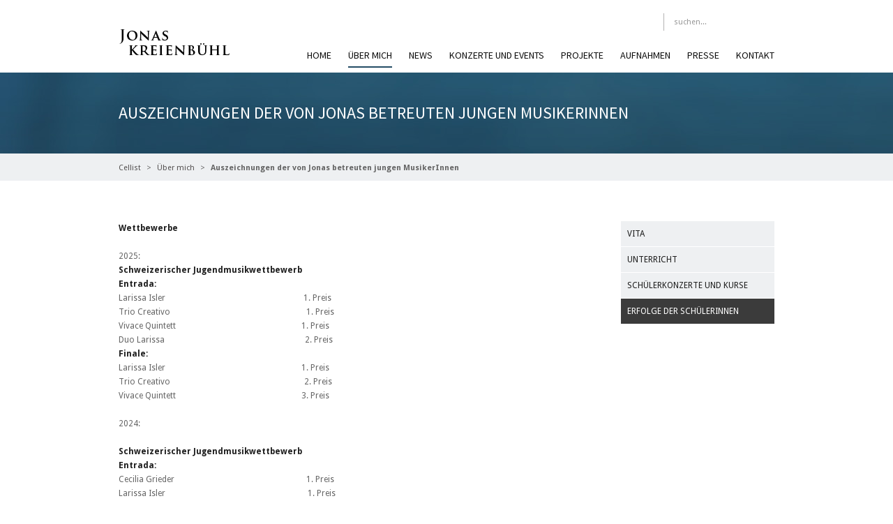

--- FILE ---
content_type: text/html; charset=utf-8
request_url: https://www.cellist.ch/index.php/Erfolge.html
body_size: 6820
content:
<!DOCTYPE html>
<html lang="de">
<head>

  <meta charset="utf-8">
  <title>Auszeichnungen der von Jonas betreuten jungen MusikerInnen - Cellist</title>
  <base href="https://www.cellist.ch/">

  <meta name="robots" content="index,follow">
  <meta name="description" content="">
  <meta name="keywords" content="">
  <meta name="generator" content="Contao Open Source CMS">
  <meta name="viewport" content="width=device-width,initial-scale=1.0">

      <link rel="stylesheet" href="https://fonts.googleapis.com/css?family=Droid+Sans:400,700%7CSource+Sans+Pro:200,300,400,600,700,800">
<link rel="stylesheet" href="system/modules/themes4contao/assets/css/fontastic/full.min.css" media="screen">
<link rel="stylesheet" href="assets/css/f422eb25707f.css">
  <script src="https://code.jquery.com/jquery-1.11.3.min.js"></script>
<script>window.jQuery || document.write('<script src="assets/jquery/core/1.11.3/jquery.min.js">\x3C/script>')</script>
  <script src="assets/js/a66ad3441ad0.js"></script>
<style>.banner ul > li > img{display:none;}
#slider{background-image:url("files/layout/images/slider/slider-bg-12.jpg");}
#subfooter .mod_subscribe .text {width:125px;}
#copyright .copyright {border-right: 0;}
#right .mod_calendar .minicalendar {margin-top: 0;}
.event .location {padding: 10px 10px 0px 10px; font-style: italic;}</style>

  <!--[if lt IE 9]><script src="assets/html5shiv/3.7.2/html5shiv.js"></script><![endif]-->

</head>
<body id="top" class="mac chrome blink ch131 wrapper_fullwidth layout_right_column">
<!-- Facebook like box -->
<!--<div class="facebook-wdiget hidden-xs">
	<div class="trigger"></div>
	<div class="content">insert_module::68</div>
</div>-->

  
  <div id="wrapper">

          <header id="header">
        <div class="inside container">
          
<div class="logo_left">
    <div id="top-bar" class="hidden-xs">
    	
<!-- indexer::stop -->
<div class="mod_t4c_social_icons social_box block">

    
        <ul>
                <li class="first even">
            <a href="https://www.facebook.com/trio.fontane" class="icon-fontawesome-webfont-200" title="Facebook" target="_blank">
                                <span>Facebook</span>
                            </a>
        </li>
                <li class="odd">
            <a href="http://youtu.be/Uge3oPK546o" class="icon-fontawesome-webfont-25" title="Youtube" target="_blank">
                                <span>Youtube</span>
                            </a>
        </li>
                <li class="last even">
            <a href="http://www.cellist.ch/share/newsfeed.xml" class="icon-rss" title="RSS">
                                <span>RSS</span>
                            </a>
        </li>
            </ul>
    
</div>
<!-- indexer::continue -->

    	
<div class="search_box">
	<form action="index.php/suche.html" method="get">
	<div class="formbody">
		<label for="ctrl_keywords" class="invisible">Search</label>
		<input type="search" name="keywords" id="ctrl_keywords" class="text" value="" placeholder="suchen...">
		<button type="submit" id="ctrl_submit" class="submit"><i class="icon-fontawesome-webfont-304"></i></button>
	</div>
	</form>
</div>
    </div>
    <div id="mainmenu">
    	
<!-- indexer::stop -->
<nav class="mod_navigation block">

  
  <a href="index.php/Erfolge.html#skipNavigation3" class="invisible">Navigation überspringen</a>

  
<ul class="level_1">
            <li class="first"><a href="./" title="Home" class="first">Home</a></li>
                <li class="submenu trail"><a href="index.php/vita.html" title="Über mich" class="submenu trail" aria-haspopup="true">Über mich</a>
<ul class="level_2">
            <li class="sibling first"><a href="index.php/vita.html" title="Vita" class="sibling first">Vita</a></li>
                <li class="submenu sibling"><a href="index.php/unterricht.html" title="Unterricht" class="submenu sibling" aria-haspopup="true">Unterricht</a>
<ul class="level_3">
            <li class="first last"><a href="index.php/videos.html" title="Videos" class="first last">Videos</a></li>
      </ul>
</li>
                <li class="sibling"><a href="index.php/schuelerkonzerte.html" title="Schülerkonzerte und Kurse" class="sibling">Schülerkonzerte und Kurse</a></li>
                <li class="active last"><span class="active last">Erfolge der SchülerInnen</span></li>
      </ul>
</li>
                <li class="submenu"><a href="index.php/newslist.html" title="News" class="submenu" aria-haspopup="true">News</a>
<ul class="level_2">
            <li class="first last"><a href="index.php/news-archive.html" title="News-Archiv" class="first last">Archiv</a></li>
      </ul>
</li>
                <li class="submenu"><a href="index.php/konzerte-und-events.html" title="Konzerte und Events" class="submenu" aria-haspopup="true">Konzerte und Events</a>
<ul class="level_2">
            <li class="first last"><a href="index.php/event-archiv.html" title="Event-Archiv" class="first last">Archiv</a></li>
      </ul>
</li>
                <li><a href="index.php/projekte.html" title="Projekte">Projekte</a></li>
                <li><a href="index.php/aufnahmen.html" title="Aufnahmen">Aufnahmen</a></li>
                <li><a href="index.php/presse.html" title="Presse">Presse</a></li>
                <li class="last"><a href="index.php/kontakt.html" title="Kontakt" class="last">Kontakt</a></li>
      </ul>

  <a id="skipNavigation3" class="invisible">&nbsp;</a>

</nav>
<!-- indexer::continue -->

    </div>
    <a href="/" id="logo">
    	<img src="files/layout/images/logo_jonas_2.png" width="160" height="42" alt="">
    </a>
    <div id="mobile-sidebar-trigger" class="visible-xs">
        <a href="#">Navigation</a>
        
<div id="mobile-sidebar" class="visible-xs">
	
<!-- indexer::stop -->
<nav class="mod_changelanguage block">


<ul class="level_1">
            <li class="lang-de active first"><span class="lang-de active first">Deutsch</span></li>
      </ul>

</nav>
<!-- indexer::continue -->
	
<div class="search_box">
	<form action="index.php/suche.html" method="get">
	<div class="formbody">
		<label for="ctrl_keywords" class="invisible">Search</label>
		<input type="search" name="keywords" id="ctrl_keywords" class="text" value="" placeholder="suchen...">
		<button type="submit" id="ctrl_submit" class="submit"><i class="icon-fontawesome-webfont-304"></i></button>
	</div>
	</form>
</div>
	<h4>Navigation</h4>
	
<!-- indexer::stop -->
<nav class="mod_navigation block">

  
  <a href="index.php/Erfolge.html#skipNavigation3" class="invisible">Navigation überspringen</a>

  
<ul class="level_1">
            <li class="first"><a href="./" title="Home" class="first">Home</a></li>
                <li class="submenu trail"><a href="index.php/vita.html" title="Über mich" class="submenu trail" aria-haspopup="true">Über mich</a>
<ul class="level_2">
            <li class="sibling first"><a href="index.php/vita.html" title="Vita" class="sibling first">Vita</a></li>
                <li class="submenu sibling"><a href="index.php/unterricht.html" title="Unterricht" class="submenu sibling" aria-haspopup="true">Unterricht</a>
<ul class="level_3">
            <li class="first last"><a href="index.php/videos.html" title="Videos" class="first last">Videos</a></li>
      </ul>
</li>
                <li class="sibling"><a href="index.php/schuelerkonzerte.html" title="Schülerkonzerte und Kurse" class="sibling">Schülerkonzerte und Kurse</a></li>
                <li class="active last"><span class="active last">Erfolge der SchülerInnen</span></li>
      </ul>
</li>
                <li class="submenu"><a href="index.php/newslist.html" title="News" class="submenu" aria-haspopup="true">News</a>
<ul class="level_2">
            <li class="first last"><a href="index.php/news-archive.html" title="News-Archiv" class="first last">Archiv</a></li>
      </ul>
</li>
                <li class="submenu"><a href="index.php/konzerte-und-events.html" title="Konzerte und Events" class="submenu" aria-haspopup="true">Konzerte und Events</a>
<ul class="level_2">
            <li class="first last"><a href="index.php/event-archiv.html" title="Event-Archiv" class="first last">Archiv</a></li>
      </ul>
</li>
                <li><a href="index.php/projekte.html" title="Projekte">Projekte</a></li>
                <li><a href="index.php/aufnahmen.html" title="Aufnahmen">Aufnahmen</a></li>
                <li><a href="index.php/presse.html" title="Presse">Presse</a></li>
                <li class="last"><a href="index.php/kontakt.html" title="Kontakt" class="last">Kontakt</a></li>
      </ul>

  <a id="skipNavigation3" class="invisible">&nbsp;</a>

</nav>
<!-- indexer::continue -->

	
<!-- indexer::stop -->
<div class="mod_t4c_social_icons social_box block">

    
        <ul>
                <li class="first even">
            <a href="https://www.facebook.com/trio.fontane" class="icon-fontawesome-webfont-200" title="Facebook" target="_blank">
                                <span>Facebook</span>
                            </a>
        </li>
                <li class="odd">
            <a href="http://youtu.be/Uge3oPK546o" class="icon-fontawesome-webfont-25" title="Youtube" target="_blank">
                                <span>Youtube</span>
                            </a>
        </li>
                <li class="last even">
            <a href="http://www.cellist.ch/share/newsfeed.xml" class="icon-rss" title="RSS">
                                <span>RSS</span>
                            </a>
        </li>
            </ul>
    
</div>
<!-- indexer::continue -->

</div>
    </div>
</div>        </div>
      </header>
    
    <div class="custom">

<div id="subheader">
<div class="inside">

<div id="page-title">
	<div class="inside container">
		<h4>Auszeichnungen der von Jonas betreuten jungen MusikerInnen</h4>
	</div>
</div>
<!-- indexer::stop -->
<div class="mod_breadcrumb block" id="breadcrumb">
	<div class="container">
  		
	  <ul>
	        	  	        <li class="first"><a href="" title="Cellist">Cellist</a></li>
	      	        	  	        <li><a href="index.php/vita.html" title="Über mich">Über mich</a></li>
	      	        	  	        <li class="active last">Auszeichnungen der von Jonas betreuten jungen MusikerInnen</li>
    	  	    	  </ul>
	</div>
</div>
<!-- indexer::continue -->

</div>
</div>

</div>

    <div id="container">
    	<div class="container">
	    	<div class="row">

						


            			    	    	<div id="main" class="col-md-9">
        	    	
<div class="mod_article first last block" id="hall-of-fame-auszeichnungen-der-jungen-musikerinnen">

  
  
<div class="ce_text first last block">

  
  
      <p><strong>Wettbewerbe</strong></p>
<p>2025:<br><strong>Schweizerischer Jugendmusikwettbewerb</strong><br><strong>Entrada:</strong><br>Larissa Isler&nbsp; &nbsp; &nbsp; &nbsp; &nbsp; &nbsp; &nbsp; &nbsp; &nbsp; &nbsp; &nbsp; &nbsp; &nbsp; &nbsp; &nbsp; &nbsp; &nbsp; &nbsp; &nbsp; &nbsp; &nbsp; &nbsp; &nbsp; &nbsp; &nbsp; &nbsp; &nbsp; &nbsp; &nbsp; &nbsp;&nbsp; &nbsp;&nbsp; &nbsp; 1. Preis<br>Trio Creativo&nbsp; &nbsp; &nbsp; &nbsp; &nbsp; &nbsp; &nbsp; &nbsp; &nbsp; &nbsp; &nbsp; &nbsp; &nbsp; &nbsp; &nbsp; &nbsp; &nbsp; &nbsp; &nbsp; &nbsp; &nbsp; &nbsp; &nbsp; &nbsp; &nbsp; &nbsp; &nbsp; &nbsp;&nbsp; &nbsp; &nbsp;&nbsp; &nbsp;&nbsp; 1. Preis<br>Vivace Quintett&nbsp; &nbsp; &nbsp; &nbsp; &nbsp; &nbsp; &nbsp; &nbsp; &nbsp; &nbsp; &nbsp; &nbsp; &nbsp; &nbsp; &nbsp; &nbsp; &nbsp; &nbsp; &nbsp; &nbsp; &nbsp; &nbsp; &nbsp; &nbsp; &nbsp; &nbsp; &nbsp; &nbsp;&nbsp; &nbsp; &nbsp;1. Preis<br>Duo Larissa&nbsp; &nbsp; &nbsp; &nbsp; &nbsp; &nbsp; &nbsp; &nbsp; &nbsp; &nbsp; &nbsp; &nbsp; &nbsp; &nbsp; &nbsp; &nbsp; &nbsp; &nbsp; &nbsp; &nbsp; &nbsp; &nbsp; &nbsp; &nbsp; &nbsp; &nbsp; &nbsp; &nbsp; &nbsp; &nbsp;&nbsp; &nbsp;&nbsp; &nbsp;&nbsp; 2. Preis<br><strong>Finale:<br></strong>Larissa Isler&nbsp; &nbsp; &nbsp; &nbsp; &nbsp; &nbsp; &nbsp; &nbsp; &nbsp; &nbsp; &nbsp; &nbsp; &nbsp; &nbsp; &nbsp; &nbsp; &nbsp; &nbsp; &nbsp; &nbsp; &nbsp; &nbsp; &nbsp; &nbsp; &nbsp; &nbsp; &nbsp; &nbsp; &nbsp;&nbsp; &nbsp;&nbsp; &nbsp;&nbsp; 1. Preis<br>Trio Creativo&nbsp; &nbsp; &nbsp; &nbsp; &nbsp; &nbsp; &nbsp; &nbsp; &nbsp; &nbsp; &nbsp; &nbsp; &nbsp; &nbsp; &nbsp; &nbsp; &nbsp; &nbsp; &nbsp; &nbsp; &nbsp; &nbsp; &nbsp; &nbsp; &nbsp; &nbsp; &nbsp; &nbsp; &nbsp;&nbsp; &nbsp; &nbsp;&nbsp; 2. Preis<br>Vivace Quintett&nbsp; &nbsp; &nbsp; &nbsp; &nbsp; &nbsp; &nbsp; &nbsp; &nbsp; &nbsp; &nbsp; &nbsp; &nbsp; &nbsp; &nbsp; &nbsp; &nbsp; &nbsp; &nbsp; &nbsp; &nbsp; &nbsp; &nbsp; &nbsp; &nbsp; &nbsp; &nbsp; &nbsp;&nbsp; &nbsp; &nbsp;3. Preis<strong><br></strong></p>
<p>2024:</p>
<p><strong>Schweizerischer Jugendmusikwettbewerb</strong><br><strong>Entrada:</strong><br>Cecilia Grieder&nbsp; &nbsp; &nbsp; &nbsp; &nbsp; &nbsp; &nbsp; &nbsp; &nbsp; &nbsp; &nbsp;&nbsp; &nbsp; &nbsp; &nbsp; &nbsp; &nbsp; &nbsp; &nbsp; &nbsp;&nbsp; &nbsp; &nbsp; &nbsp; &nbsp; &nbsp; &nbsp; &nbsp; &nbsp; &nbsp; &nbsp; &nbsp;&nbsp; 1. Preis<br>Larissa Isler&nbsp; &nbsp; &nbsp; &nbsp; &nbsp; &nbsp; &nbsp; &nbsp; &nbsp; &nbsp; &nbsp;&nbsp; &nbsp; &nbsp; &nbsp; &nbsp; &nbsp; &nbsp; &nbsp; &nbsp; &nbsp; &nbsp;&nbsp; &nbsp; &nbsp; &nbsp; &nbsp; &nbsp; &nbsp; &nbsp;&nbsp; &nbsp;&nbsp; &nbsp;&nbsp; &nbsp; &nbsp;1. Preis<br>Duo Larissa&nbsp; &nbsp; &nbsp; &nbsp; &nbsp; &nbsp; &nbsp; &nbsp; &nbsp; &nbsp; &nbsp; &nbsp;&nbsp; &nbsp; &nbsp; &nbsp; &nbsp; &nbsp; &nbsp;&nbsp; &nbsp; &nbsp; &nbsp; &nbsp; &nbsp; &nbsp; &nbsp; &nbsp; &nbsp; &nbsp; &nbsp; &nbsp; &nbsp; &nbsp; &nbsp;&nbsp; 1. Preis<br>Rhea Durrer&nbsp; &nbsp; &nbsp; &nbsp; &nbsp; &nbsp; &nbsp; &nbsp; &nbsp; &nbsp; &nbsp; &nbsp;&nbsp; &nbsp; &nbsp; &nbsp; &nbsp; &nbsp;&nbsp; &nbsp; &nbsp; &nbsp; &nbsp; &nbsp; &nbsp; &nbsp; &nbsp; &nbsp; &nbsp; &nbsp; &nbsp; &nbsp; &nbsp; &nbsp; &nbsp; 2. Preis<br>Ilayda Hürsever&nbsp; &nbsp; &nbsp; &nbsp; &nbsp; &nbsp; &nbsp; &nbsp; &nbsp; &nbsp;&nbsp; &nbsp; &nbsp; &nbsp; &nbsp; &nbsp; &nbsp; &nbsp; &nbsp; &nbsp; &nbsp; &nbsp; &nbsp; &nbsp; &nbsp; &nbsp; &nbsp; &nbsp; &nbsp; &nbsp; &nbsp; &nbsp;2. Preis<br>Isabel Signer&nbsp; &nbsp; &nbsp; &nbsp; &nbsp; &nbsp; &nbsp; &nbsp; &nbsp; &nbsp; &nbsp; &nbsp; &nbsp; &nbsp; &nbsp;&nbsp; &nbsp; &nbsp; &nbsp;&nbsp; &nbsp; &nbsp; &nbsp; &nbsp; &nbsp; &nbsp; &nbsp; &nbsp; &nbsp; &nbsp; &nbsp; &nbsp; &nbsp; &nbsp;&nbsp; 3. Preis</p>
<p><strong>Finale:<br></strong>Larissa Isler&nbsp; &nbsp; &nbsp; &nbsp; &nbsp; &nbsp; &nbsp; &nbsp; &nbsp; &nbsp; &nbsp; &nbsp; &nbsp;&nbsp; &nbsp; &nbsp; &nbsp; &nbsp; &nbsp; &nbsp; &nbsp; &nbsp; &nbsp;&nbsp; &nbsp; &nbsp; &nbsp; &nbsp; &nbsp; &nbsp; &nbsp; &nbsp; &nbsp; &nbsp; &nbsp;&nbsp;1. Preis<br>Duo Larissa&nbsp; &nbsp; &nbsp; &nbsp; &nbsp; &nbsp; &nbsp; &nbsp; &nbsp; &nbsp; &nbsp; &nbsp; &nbsp;&nbsp; &nbsp; &nbsp; &nbsp; &nbsp; &nbsp; &nbsp; &nbsp; &nbsp; &nbsp;&nbsp; &nbsp; &nbsp; &nbsp; &nbsp; &nbsp; &nbsp; &nbsp; &nbsp; &nbsp; &nbsp; &nbsp;&nbsp; 1. Preis</p>
<p><strong>Zürcher Musikwettbewerb:</strong></p>
<p>Trio Creativo&nbsp; &nbsp; &nbsp; &nbsp; &nbsp; &nbsp; &nbsp; &nbsp; &nbsp; &nbsp; &nbsp; &nbsp; &nbsp; &nbsp; &nbsp; &nbsp; &nbsp; &nbsp; &nbsp; &nbsp; &nbsp; &nbsp; &nbsp; &nbsp; &nbsp; &nbsp; &nbsp; &nbsp; &nbsp; &nbsp; &nbsp; &nbsp; &nbsp; &nbsp; &nbsp; 1. Preis<br>Reiter Quartett&nbsp; &nbsp; &nbsp; &nbsp; &nbsp; &nbsp; &nbsp; &nbsp; &nbsp; &nbsp; &nbsp; &nbsp; &nbsp; &nbsp; &nbsp; &nbsp; &nbsp; &nbsp; &nbsp; &nbsp; &nbsp; &nbsp; &nbsp; &nbsp; &nbsp; &nbsp; &nbsp; &nbsp; &nbsp; &nbsp; &nbsp; &nbsp; &nbsp; 1. Preis<br>Duo Turqoise&nbsp; &nbsp; &nbsp; &nbsp; &nbsp; &nbsp; &nbsp; &nbsp; &nbsp; &nbsp; &nbsp; &nbsp; &nbsp; &nbsp; &nbsp; &nbsp; &nbsp; &nbsp; &nbsp; &nbsp; &nbsp; &nbsp; &nbsp; &nbsp; &nbsp; &nbsp; &nbsp; &nbsp; &nbsp; &nbsp; &nbsp; &nbsp; &nbsp; &nbsp;&nbsp; 2. Preis<br>Vivace Quintett&nbsp; &nbsp; &nbsp; &nbsp; &nbsp; &nbsp; &nbsp; &nbsp; &nbsp; &nbsp; &nbsp; &nbsp; &nbsp; &nbsp; &nbsp; &nbsp; &nbsp; &nbsp; &nbsp; &nbsp; &nbsp; &nbsp; &nbsp; &nbsp; &nbsp; &nbsp; &nbsp; &nbsp; &nbsp; &nbsp; &nbsp; &nbsp;&nbsp; &nbsp;3. Preis</p>
<p>2023:<br><strong>Internationaler Musikwettbewerb San Bartolomeo:<br></strong>Duo Larissa mit Larissa Isler: 1. Preis (Maximalpunktzahl)</p>
<p><strong>Schweizerischer Jugendmusikwettbewerb</strong><br><strong>Entrada:</strong><br>Duo Larissa&nbsp;&nbsp;&nbsp;&nbsp;&nbsp;&nbsp;&nbsp;&nbsp;&nbsp;&nbsp;&nbsp;&nbsp;&nbsp;&nbsp;&nbsp;&nbsp;&nbsp;&nbsp;&nbsp;&nbsp;&nbsp;&nbsp;&nbsp;&nbsp;&nbsp;&nbsp;&nbsp;&nbsp;&nbsp;&nbsp;&nbsp;&nbsp;&nbsp;&nbsp;&nbsp;&nbsp;&nbsp;&nbsp;&nbsp;&nbsp;&nbsp;&nbsp;&nbsp;&nbsp;&nbsp;&nbsp;&nbsp;&nbsp;&nbsp;&nbsp;&nbsp;&nbsp;&nbsp;&nbsp;&nbsp;&nbsp;&nbsp;&nbsp;&nbsp;&nbsp;&nbsp;&nbsp;&nbsp;&nbsp;&nbsp;&nbsp;&nbsp; 1. Preis<br>Quartett Fiorito &nbsp;&nbsp;&nbsp;&nbsp;&nbsp;&nbsp;&nbsp;&nbsp;&nbsp;&nbsp;&nbsp;&nbsp;&nbsp;&nbsp;&nbsp;&nbsp;&nbsp;&nbsp;&nbsp;&nbsp;&nbsp;&nbsp;&nbsp;&nbsp;&nbsp;&nbsp;&nbsp;&nbsp;&nbsp;&nbsp;&nbsp;&nbsp;&nbsp;&nbsp;&nbsp;&nbsp;&nbsp;&nbsp;&nbsp;&nbsp;&nbsp;&nbsp;&nbsp;&nbsp;&nbsp;&nbsp;&nbsp;&nbsp;&nbsp;&nbsp;&nbsp;&nbsp;&nbsp;&nbsp;&nbsp;&nbsp;&nbsp;&nbsp;&nbsp;&nbsp; 1. Preis mit Auszeichnung<br>Quartett Inferno&nbsp;&nbsp;&nbsp;&nbsp;&nbsp;&nbsp;&nbsp;&nbsp;&nbsp;&nbsp;&nbsp;&nbsp;&nbsp;&nbsp;&nbsp;&nbsp;&nbsp;&nbsp;&nbsp;&nbsp;&nbsp;&nbsp;&nbsp;&nbsp;&nbsp;&nbsp;&nbsp;&nbsp;&nbsp;&nbsp;&nbsp;&nbsp;&nbsp;&nbsp;&nbsp;&nbsp;&nbsp;&nbsp;&nbsp;&nbsp;&nbsp;&nbsp;&nbsp;&nbsp;&nbsp;&nbsp;&nbsp;&nbsp;&nbsp;&nbsp;&nbsp;&nbsp;&nbsp;&nbsp;&nbsp;&nbsp;&nbsp;&nbsp;&nbsp; 1. Preis<br>Alte Musik:<br>Larissa Isler&nbsp; &nbsp; &nbsp; &nbsp; &nbsp; &nbsp; &nbsp; &nbsp; &nbsp; &nbsp; &nbsp; &nbsp; &nbsp; &nbsp; &nbsp;&nbsp; &nbsp; &nbsp; &nbsp; &nbsp; &nbsp; &nbsp; &nbsp; &nbsp; &nbsp; &nbsp; &nbsp; &nbsp; &nbsp; &nbsp; &nbsp; &nbsp; &nbsp; &nbsp;&nbsp; &nbsp;2. Preis<br>Cecilia Grieder&nbsp; &nbsp; &nbsp; &nbsp; &nbsp; &nbsp; &nbsp; &nbsp; &nbsp; &nbsp; &nbsp; &nbsp;&nbsp; &nbsp; &nbsp; &nbsp; &nbsp; &nbsp; &nbsp; &nbsp; &nbsp; &nbsp; &nbsp; &nbsp; &nbsp; &nbsp; &nbsp; &nbsp; &nbsp; &nbsp; &nbsp;&nbsp; &nbsp; 3. Preis</p>
<p><strong>Finale in Lugano:<br></strong>Duo Larissa&nbsp;&nbsp;&nbsp;&nbsp;&nbsp;&nbsp;&nbsp;&nbsp;&nbsp;&nbsp;&nbsp;&nbsp;&nbsp;&nbsp;&nbsp;&nbsp;&nbsp;&nbsp;&nbsp;&nbsp;&nbsp;&nbsp;&nbsp;&nbsp;&nbsp;&nbsp;&nbsp;&nbsp;&nbsp;&nbsp;&nbsp;&nbsp;&nbsp;&nbsp;&nbsp;&nbsp;&nbsp;&nbsp;&nbsp;&nbsp;&nbsp;&nbsp;&nbsp;&nbsp;&nbsp;&nbsp;&nbsp;&nbsp;&nbsp;&nbsp;&nbsp;&nbsp;&nbsp;&nbsp;&nbsp;&nbsp;&nbsp;&nbsp;&nbsp;&nbsp;&nbsp;&nbsp;&nbsp;&nbsp;&nbsp;&nbsp;&nbsp;&nbsp; 1. Preis&nbsp;<br>Quartett Fiorito &nbsp;&nbsp;&nbsp;&nbsp;&nbsp;&nbsp;&nbsp;&nbsp;&nbsp;&nbsp;&nbsp;&nbsp;&nbsp;&nbsp;&nbsp;&nbsp;&nbsp;&nbsp;&nbsp;&nbsp;&nbsp;&nbsp;&nbsp;&nbsp;&nbsp;&nbsp;&nbsp;&nbsp;&nbsp;&nbsp;&nbsp;&nbsp;&nbsp;&nbsp;&nbsp;&nbsp;&nbsp;&nbsp;&nbsp;&nbsp;&nbsp;&nbsp;&nbsp;&nbsp;&nbsp;&nbsp;&nbsp;&nbsp;&nbsp;&nbsp;&nbsp;&nbsp;&nbsp;&nbsp;&nbsp;&nbsp;&nbsp;&nbsp;&nbsp;&nbsp; 1. Preis<br>Quartett Inferno&nbsp;&nbsp;&nbsp;&nbsp;&nbsp;&nbsp;&nbsp;&nbsp;&nbsp;&nbsp;&nbsp;&nbsp;&nbsp;&nbsp;&nbsp;&nbsp;&nbsp;&nbsp;&nbsp;&nbsp;&nbsp;&nbsp;&nbsp;&nbsp;&nbsp;&nbsp;&nbsp;&nbsp;&nbsp;&nbsp;&nbsp;&nbsp;&nbsp;&nbsp;&nbsp;&nbsp;&nbsp;&nbsp;&nbsp;&nbsp;&nbsp;&nbsp;&nbsp;&nbsp;&nbsp;&nbsp;&nbsp;&nbsp;&nbsp;&nbsp;&nbsp;&nbsp;&nbsp;&nbsp;&nbsp;&nbsp;&nbsp;&nbsp;&nbsp; 1. Preis mit Auszeichnung</p>
<p><strong>Zürcher Musikwettbewerb:<br></strong>Sophie Dangel:&nbsp; &nbsp; &nbsp; &nbsp; &nbsp; &nbsp; &nbsp; &nbsp; &nbsp; &nbsp; &nbsp; &nbsp; &nbsp; &nbsp; &nbsp; &nbsp; &nbsp; &nbsp; &nbsp; &nbsp; &nbsp; &nbsp; &nbsp; &nbsp; &nbsp; &nbsp; &nbsp; &nbsp; &nbsp; &nbsp; &nbsp; &nbsp; 1. Preis<br>Rhea Durrer:&nbsp; &nbsp; &nbsp; &nbsp; &nbsp; &nbsp; &nbsp; &nbsp; &nbsp; &nbsp; &nbsp; &nbsp; &nbsp; &nbsp; &nbsp; &nbsp; &nbsp; &nbsp; &nbsp; &nbsp; &nbsp; &nbsp; &nbsp; &nbsp; &nbsp; &nbsp; &nbsp; &nbsp; &nbsp; &nbsp; &nbsp; &nbsp; &nbsp; &nbsp; 2. Preis<br>Cecilia Grieder:&nbsp; &nbsp; &nbsp; &nbsp; &nbsp; &nbsp; &nbsp; &nbsp; &nbsp; &nbsp; &nbsp; &nbsp; &nbsp; &nbsp; &nbsp; &nbsp; &nbsp; &nbsp; &nbsp; &nbsp; &nbsp; &nbsp; &nbsp; &nbsp; &nbsp; &nbsp; &nbsp; &nbsp; &nbsp; &nbsp; &nbsp; &nbsp; 2. Preis</p>
<p>2022:<br><strong>Musikwettbewerb Laupersdorf:<br></strong>Rhea Durrer&nbsp; &nbsp; &nbsp; &nbsp; &nbsp; &nbsp; &nbsp; &nbsp; &nbsp; &nbsp; &nbsp; &nbsp; &nbsp; &nbsp; &nbsp; &nbsp; &nbsp; &nbsp; &nbsp; &nbsp; &nbsp; &nbsp; &nbsp; &nbsp; &nbsp; &nbsp; &nbsp; &nbsp; &nbsp; &nbsp; &nbsp; &nbsp;&nbsp; &nbsp;1. Preis und Wanderpokal für die beste Punktzahl aller Teilnehmer*innen<br><strong>Zürcher Musikwettbewerb:<br></strong>Fiorito Quartett&nbsp; &nbsp; &nbsp; &nbsp; &nbsp; &nbsp; &nbsp; &nbsp; &nbsp; &nbsp; &nbsp; &nbsp; &nbsp; &nbsp; &nbsp; &nbsp; &nbsp; &nbsp; &nbsp; &nbsp; &nbsp; &nbsp; &nbsp; &nbsp; &nbsp; &nbsp; &nbsp; &nbsp;&nbsp; &nbsp; &nbsp; 1. Preis (Maximalpunktzahl)<br>Quartett Vivace&nbsp; &nbsp; &nbsp; &nbsp; &nbsp; &nbsp; &nbsp; &nbsp; &nbsp; &nbsp; &nbsp; &nbsp; &nbsp; &nbsp; &nbsp; &nbsp; &nbsp; &nbsp; &nbsp; &nbsp; &nbsp; &nbsp; &nbsp; &nbsp; &nbsp; &nbsp; &nbsp; &nbsp; &nbsp;&nbsp; &nbsp; 1. Preis<br><strong>Finale:<br></strong>Fiorito Quartett&nbsp; &nbsp; &nbsp; &nbsp; &nbsp; &nbsp; &nbsp; &nbsp; &nbsp; &nbsp; &nbsp; &nbsp; &nbsp; &nbsp; &nbsp; &nbsp; &nbsp; &nbsp; &nbsp; &nbsp; &nbsp; &nbsp; &nbsp; &nbsp; &nbsp; &nbsp; &nbsp; &nbsp;&nbsp; &nbsp; &nbsp; 1. Preis<br><br><strong>Schweizerischer Jugendmusikwettbewerb </strong><br><strong> Entrada:</strong><br>Rhea Durrer&nbsp;&nbsp;&nbsp;&nbsp;&nbsp;&nbsp;&nbsp;&nbsp;&nbsp;&nbsp;&nbsp;&nbsp;&nbsp;&nbsp;&nbsp;&nbsp;&nbsp;&nbsp;&nbsp;&nbsp;&nbsp;&nbsp;&nbsp;&nbsp;&nbsp;&nbsp;&nbsp;&nbsp;&nbsp;&nbsp;&nbsp;&nbsp;&nbsp;&nbsp;&nbsp;&nbsp;&nbsp;&nbsp;&nbsp;&nbsp;&nbsp;&nbsp;&nbsp;&nbsp;&nbsp;&nbsp;&nbsp;&nbsp;&nbsp;&nbsp;&nbsp;&nbsp;&nbsp;&nbsp;&nbsp;&nbsp;&nbsp;&nbsp;&nbsp;&nbsp;&nbsp;&nbsp;&nbsp;&nbsp;&nbsp;&nbsp;&nbsp; 1. Preis<br>Jurovi Trio&nbsp;&nbsp;&nbsp;&nbsp;&nbsp;&nbsp;&nbsp;&nbsp;&nbsp;&nbsp;&nbsp;&nbsp;&nbsp;&nbsp;&nbsp;&nbsp;&nbsp;&nbsp;&nbsp;&nbsp;&nbsp;&nbsp;&nbsp;&nbsp;&nbsp;&nbsp;&nbsp;&nbsp;&nbsp;&nbsp;&nbsp;&nbsp;&nbsp;&nbsp;&nbsp;&nbsp;&nbsp;&nbsp;&nbsp;&nbsp;&nbsp;&nbsp;&nbsp;&nbsp;&nbsp;&nbsp;&nbsp;&nbsp;&nbsp;&nbsp;&nbsp;&nbsp;&nbsp;&nbsp;&nbsp;&nbsp;&nbsp;&nbsp;&nbsp;&nbsp;&nbsp;&nbsp;&nbsp;&nbsp;&nbsp;&nbsp;&nbsp;&nbsp;&nbsp;&nbsp;&nbsp; 1. Preis<br>Duo Larissa&nbsp;&nbsp;&nbsp;&nbsp;&nbsp;&nbsp;&nbsp;&nbsp;&nbsp;&nbsp;&nbsp;&nbsp;&nbsp;&nbsp;&nbsp;&nbsp;&nbsp;&nbsp;&nbsp;&nbsp;&nbsp;&nbsp;&nbsp;&nbsp;&nbsp;&nbsp;&nbsp;&nbsp;&nbsp;&nbsp;&nbsp;&nbsp;&nbsp;&nbsp;&nbsp;&nbsp;&nbsp;&nbsp;&nbsp;&nbsp;&nbsp;&nbsp;&nbsp;&nbsp;&nbsp;&nbsp;&nbsp;&nbsp;&nbsp;&nbsp;&nbsp;&nbsp;&nbsp;&nbsp;&nbsp;&nbsp;&nbsp;&nbsp;&nbsp;&nbsp;&nbsp;&nbsp;&nbsp;&nbsp;&nbsp;&nbsp;&nbsp;&nbsp; 1. Preis&nbsp;<br>Larissa Isler&nbsp;&nbsp;&nbsp;&nbsp;&nbsp;&nbsp;&nbsp;&nbsp;&nbsp;&nbsp;&nbsp;&nbsp;&nbsp;&nbsp;&nbsp;&nbsp;&nbsp;&nbsp;&nbsp;&nbsp;&nbsp;&nbsp;&nbsp;&nbsp;&nbsp;&nbsp;&nbsp;&nbsp;&nbsp;&nbsp;&nbsp;&nbsp;&nbsp;&nbsp;&nbsp;&nbsp;&nbsp;&nbsp;&nbsp;&nbsp;&nbsp;&nbsp;&nbsp;&nbsp;&nbsp;&nbsp;&nbsp;&nbsp;&nbsp;&nbsp;&nbsp;&nbsp;&nbsp;&nbsp;&nbsp;&nbsp;&nbsp;&nbsp;&nbsp;&nbsp;&nbsp;&nbsp;&nbsp;&nbsp;&nbsp;&nbsp;&nbsp;&nbsp; 2. Preis</p>
<p><strong>Finale in Zürich<br></strong>Rhea Durrer&nbsp;&nbsp;&nbsp;&nbsp;&nbsp;&nbsp;&nbsp;&nbsp;&nbsp;&nbsp;&nbsp;&nbsp;&nbsp;&nbsp;&nbsp;&nbsp;&nbsp;&nbsp;&nbsp;&nbsp;&nbsp;&nbsp;&nbsp;&nbsp;&nbsp;&nbsp;&nbsp;&nbsp;&nbsp;&nbsp;&nbsp;&nbsp;&nbsp;&nbsp;&nbsp;&nbsp;&nbsp;&nbsp;&nbsp;&nbsp;&nbsp;&nbsp;&nbsp;&nbsp;&nbsp;&nbsp;&nbsp;&nbsp;&nbsp;&nbsp;&nbsp;&nbsp;&nbsp;&nbsp;&nbsp;&nbsp;&nbsp;&nbsp;&nbsp;&nbsp;&nbsp;&nbsp;&nbsp;&nbsp;&nbsp;&nbsp;&nbsp;&nbsp;3. Preis<br>Jurovi Trio&nbsp;&nbsp;&nbsp;&nbsp;&nbsp;&nbsp;&nbsp;&nbsp;&nbsp;&nbsp;&nbsp;&nbsp;&nbsp;&nbsp;&nbsp;&nbsp;&nbsp;&nbsp;&nbsp;&nbsp;&nbsp;&nbsp;&nbsp;&nbsp;&nbsp;&nbsp;&nbsp;&nbsp;&nbsp;&nbsp;&nbsp;&nbsp;&nbsp;&nbsp;&nbsp;&nbsp;&nbsp;&nbsp;&nbsp;&nbsp;&nbsp;&nbsp;&nbsp;&nbsp;&nbsp;&nbsp;&nbsp;&nbsp;&nbsp;&nbsp;&nbsp;&nbsp;&nbsp;&nbsp;&nbsp;&nbsp;&nbsp;&nbsp;&nbsp;&nbsp;&nbsp;&nbsp;&nbsp;&nbsp;&nbsp;&nbsp;&nbsp;&nbsp;&nbsp;&nbsp;&nbsp;&nbsp;2. Preis<br>Duo Larissa&nbsp;&nbsp;&nbsp;&nbsp;&nbsp;&nbsp;&nbsp;&nbsp;&nbsp;&nbsp;&nbsp;&nbsp;&nbsp;&nbsp;&nbsp;&nbsp;&nbsp;&nbsp;&nbsp;&nbsp;&nbsp;&nbsp;&nbsp;&nbsp;&nbsp;&nbsp;&nbsp;&nbsp;&nbsp;&nbsp;&nbsp;&nbsp;&nbsp;&nbsp;&nbsp;&nbsp;&nbsp;&nbsp;&nbsp;&nbsp;&nbsp;&nbsp;&nbsp;&nbsp;&nbsp;&nbsp;&nbsp;&nbsp;&nbsp;&nbsp;&nbsp;&nbsp;&nbsp;&nbsp;&nbsp;&nbsp;&nbsp;&nbsp;&nbsp;&nbsp;&nbsp;&nbsp;&nbsp;&nbsp;&nbsp;&nbsp;&nbsp;&nbsp;&nbsp;2. Preis&nbsp;&amp; Sonderpreis Bachwochen Thun</p>
<p>2021:<br><strong>Schweizerischer Jugendmusikwettbewerb </strong><br><strong> Entrada:</strong><br>Duo Larissa&nbsp;&nbsp;&nbsp;&nbsp;&nbsp;&nbsp;&nbsp;&nbsp;&nbsp;&nbsp;&nbsp;&nbsp;&nbsp;&nbsp;&nbsp;&nbsp;&nbsp;&nbsp;&nbsp;&nbsp;&nbsp;&nbsp;&nbsp;&nbsp;&nbsp;&nbsp;&nbsp;&nbsp;&nbsp;&nbsp;&nbsp;&nbsp;&nbsp;&nbsp;&nbsp;&nbsp;&nbsp;&nbsp;&nbsp;&nbsp;&nbsp;&nbsp;&nbsp;&nbsp;&nbsp;&nbsp;&nbsp;&nbsp;&nbsp;&nbsp;&nbsp;&nbsp;&nbsp;&nbsp;&nbsp;&nbsp;&nbsp;&nbsp;&nbsp;&nbsp;&nbsp;&nbsp;&nbsp;&nbsp;&nbsp;&nbsp;&nbsp; 1. Preis<br>Duo Lindari&nbsp;&nbsp;&nbsp;&nbsp;&nbsp;&nbsp;&nbsp;&nbsp;&nbsp;&nbsp;&nbsp;&nbsp;&nbsp;&nbsp;&nbsp;&nbsp;&nbsp;&nbsp;&nbsp;&nbsp;&nbsp;&nbsp;&nbsp;&nbsp;&nbsp;&nbsp;&nbsp;&nbsp;&nbsp;&nbsp;&nbsp;&nbsp;&nbsp;&nbsp;&nbsp;&nbsp;&nbsp;&nbsp;&nbsp;&nbsp;&nbsp;&nbsp;&nbsp;&nbsp;&nbsp;&nbsp;&nbsp;&nbsp;&nbsp;&nbsp;&nbsp;&nbsp;&nbsp;&nbsp;&nbsp;&nbsp;&nbsp;&nbsp;&nbsp;&nbsp;&nbsp;&nbsp;&nbsp;&nbsp;&nbsp;&nbsp;&nbsp; 2. Preis<br>Duo Juvi&nbsp;&nbsp;&nbsp;&nbsp;&nbsp;&nbsp;&nbsp;&nbsp;&nbsp;&nbsp;&nbsp;&nbsp;&nbsp;&nbsp;&nbsp;&nbsp;&nbsp;&nbsp;&nbsp;&nbsp;&nbsp;&nbsp;&nbsp;&nbsp;&nbsp;&nbsp;&nbsp;&nbsp;&nbsp;&nbsp;&nbsp;&nbsp;&nbsp;&nbsp;&nbsp;&nbsp;&nbsp;&nbsp;&nbsp;&nbsp;&nbsp;&nbsp;&nbsp;&nbsp;&nbsp;&nbsp;&nbsp;&nbsp;&nbsp;&nbsp;&nbsp;&nbsp;&nbsp;&nbsp;&nbsp;&nbsp;&nbsp;&nbsp;&nbsp;&nbsp;&nbsp;&nbsp;&nbsp;&nbsp;&nbsp;&nbsp;&nbsp;&nbsp;&nbsp;&nbsp;&nbsp;&nbsp;&nbsp;&nbsp;2. Preis<br>Quartett Fiorito &nbsp;&nbsp;&nbsp;&nbsp;&nbsp;&nbsp;&nbsp;&nbsp;&nbsp;&nbsp;&nbsp;&nbsp;&nbsp;&nbsp;&nbsp;&nbsp;&nbsp;&nbsp;&nbsp;&nbsp;&nbsp;&nbsp;&nbsp;&nbsp;&nbsp;&nbsp;&nbsp;&nbsp;&nbsp;&nbsp;&nbsp;&nbsp;&nbsp;&nbsp;&nbsp;&nbsp;&nbsp;&nbsp;&nbsp;&nbsp;&nbsp;&nbsp;&nbsp;&nbsp;&nbsp;&nbsp;&nbsp;&nbsp;&nbsp;&nbsp;&nbsp;&nbsp;&nbsp;&nbsp;&nbsp;&nbsp;&nbsp;&nbsp;&nbsp;&nbsp;1. Preis<br>Quartett Inferno&nbsp;&nbsp;&nbsp;&nbsp;&nbsp;&nbsp;&nbsp;&nbsp;&nbsp;&nbsp;&nbsp;&nbsp;&nbsp;&nbsp;&nbsp;&nbsp;&nbsp;&nbsp;&nbsp;&nbsp;&nbsp;&nbsp;&nbsp;&nbsp;&nbsp;&nbsp;&nbsp;&nbsp;&nbsp;&nbsp;&nbsp;&nbsp;&nbsp;&nbsp;&nbsp;&nbsp;&nbsp;&nbsp;&nbsp;&nbsp;&nbsp;&nbsp;&nbsp;&nbsp;&nbsp;&nbsp;&nbsp;&nbsp;&nbsp;&nbsp;&nbsp;&nbsp;&nbsp;&nbsp;&nbsp;&nbsp;&nbsp;&nbsp;&nbsp; 1. Preis</p>
<p><strong>Finale in Luzern:<br></strong>Duo Larissa&nbsp;&nbsp;&nbsp;&nbsp;&nbsp;&nbsp;&nbsp;&nbsp;&nbsp;&nbsp;&nbsp;&nbsp;&nbsp;&nbsp;&nbsp;&nbsp;&nbsp;&nbsp;&nbsp;&nbsp;&nbsp;&nbsp;&nbsp;&nbsp;&nbsp;&nbsp;&nbsp;&nbsp;&nbsp;&nbsp;&nbsp;&nbsp;&nbsp;&nbsp;&nbsp;&nbsp;&nbsp;&nbsp;&nbsp;&nbsp;&nbsp;&nbsp;&nbsp;&nbsp;&nbsp;&nbsp;&nbsp;&nbsp;&nbsp;&nbsp;&nbsp;&nbsp;&nbsp;&nbsp;&nbsp;&nbsp;&nbsp;&nbsp;&nbsp;&nbsp;&nbsp;&nbsp;&nbsp;&nbsp;&nbsp;&nbsp;&nbsp; 1. Preis &amp; Sonderpreis Bachwochen Thun<br>Quartett Fiorito &nbsp;&nbsp;&nbsp;&nbsp;&nbsp;&nbsp;&nbsp;&nbsp;&nbsp;&nbsp;&nbsp;&nbsp;&nbsp;&nbsp;&nbsp;&nbsp;&nbsp;&nbsp;&nbsp;&nbsp;&nbsp;&nbsp;&nbsp;&nbsp;&nbsp;&nbsp;&nbsp;&nbsp;&nbsp;&nbsp;&nbsp;&nbsp;&nbsp;&nbsp;&nbsp;&nbsp;&nbsp;&nbsp;&nbsp;&nbsp;&nbsp;&nbsp;&nbsp;&nbsp;&nbsp;&nbsp;&nbsp;&nbsp;&nbsp;&nbsp;&nbsp;&nbsp;&nbsp;&nbsp;&nbsp;&nbsp;&nbsp;&nbsp;&nbsp;&nbsp; 3. Preis<br>Quartett Inferno&nbsp;&nbsp;&nbsp;&nbsp;&nbsp;&nbsp;&nbsp;&nbsp;&nbsp;&nbsp;&nbsp;&nbsp;&nbsp;&nbsp;&nbsp;&nbsp;&nbsp;&nbsp;&nbsp;&nbsp;&nbsp;&nbsp;&nbsp;&nbsp;&nbsp;&nbsp;&nbsp;&nbsp;&nbsp;&nbsp;&nbsp;&nbsp;&nbsp;&nbsp;&nbsp;&nbsp;&nbsp;&nbsp;&nbsp;&nbsp;&nbsp;&nbsp;&nbsp;&nbsp;&nbsp;&nbsp;&nbsp;&nbsp;&nbsp;&nbsp;&nbsp;&nbsp;&nbsp;&nbsp;&nbsp;&nbsp;&nbsp;&nbsp;&nbsp; 1. Preis<strong><br></strong></p>
<p><strong>Zürcher Musikwettbewerb<br></strong>Julien Kagerer&nbsp;&nbsp;&nbsp;&nbsp;&nbsp;&nbsp;&nbsp;&nbsp;&nbsp;&nbsp;&nbsp;&nbsp;&nbsp;&nbsp;&nbsp;&nbsp;&nbsp;&nbsp;&nbsp;&nbsp;&nbsp;&nbsp;&nbsp;&nbsp;&nbsp;&nbsp;&nbsp;&nbsp;&nbsp;&nbsp;&nbsp;&nbsp;&nbsp;&nbsp;&nbsp;&nbsp;&nbsp;&nbsp;&nbsp;&nbsp;&nbsp;&nbsp;&nbsp;&nbsp;&nbsp;&nbsp;&nbsp;&nbsp;&nbsp;&nbsp;&nbsp;&nbsp;&nbsp;&nbsp;&nbsp;&nbsp;&nbsp;&nbsp;&nbsp;&nbsp;&nbsp;&nbsp;&nbsp;&nbsp;&nbsp;&nbsp;2. Preis<br><br></p>
<p>2020:<br><strong>Zürcher Musikwettbewerb<br></strong>Quartett Fiorito &nbsp;&nbsp;&nbsp;&nbsp;&nbsp;&nbsp;&nbsp;&nbsp;&nbsp;&nbsp;&nbsp;&nbsp;&nbsp;&nbsp;&nbsp;&nbsp;&nbsp;&nbsp;&nbsp;&nbsp;&nbsp;&nbsp;&nbsp;&nbsp;&nbsp;&nbsp;&nbsp; 1. Preis (Maximalpunktzahl)<br><strong>Finale:</strong>&nbsp;&nbsp;&nbsp;&nbsp;&nbsp;&nbsp;&nbsp;&nbsp;&nbsp;&nbsp;&nbsp;&nbsp;&nbsp;&nbsp;&nbsp;&nbsp;&nbsp;&nbsp;&nbsp;&nbsp;&nbsp;&nbsp;&nbsp;&nbsp;&nbsp;&nbsp;&nbsp;&nbsp;&nbsp;&nbsp;&nbsp;&nbsp;&nbsp;&nbsp;&nbsp;&nbsp;&nbsp;&nbsp;&nbsp;&nbsp;&nbsp;&nbsp;&nbsp;&nbsp;&nbsp;&nbsp;&nbsp;&nbsp;&nbsp;&nbsp;&nbsp;&nbsp;&nbsp;&nbsp;&nbsp;&nbsp;&nbsp;&nbsp;&nbsp;&nbsp;&nbsp;&nbsp;&nbsp;&nbsp;&nbsp;&nbsp;&nbsp;&nbsp;&nbsp;&nbsp;&nbsp;&nbsp;&nbsp;&nbsp;&nbsp; 2. Preis</p>
<p>2019:<br><strong>Schweizerischer Jugendmusikwettbewerb </strong><br><strong> Entrada:<br></strong>Selma Aerni &amp; Norina Hirschi&nbsp;&nbsp;&nbsp;&nbsp;&nbsp;&nbsp;&nbsp;&nbsp;&nbsp;&nbsp;&nbsp;&nbsp;&nbsp;&nbsp;&nbsp;&nbsp;&nbsp;&nbsp;&nbsp;&nbsp;&nbsp;&nbsp;&nbsp;&nbsp;&nbsp;&nbsp;&nbsp;&nbsp;&nbsp;&nbsp;&nbsp;&nbsp;&nbsp;&nbsp;&nbsp;&nbsp;&nbsp; 1. Preis<br>Trio Vianne/Julien/Romy&nbsp;&nbsp;&nbsp;&nbsp;&nbsp;&nbsp;&nbsp;&nbsp;&nbsp;&nbsp;&nbsp;&nbsp;&nbsp;&nbsp;&nbsp;&nbsp;&nbsp;&nbsp;&nbsp;&nbsp;&nbsp;&nbsp;&nbsp;&nbsp;&nbsp;&nbsp;&nbsp;&nbsp;&nbsp;&nbsp;&nbsp;&nbsp;&nbsp;&nbsp;&nbsp;&nbsp;&nbsp;&nbsp;&nbsp;&nbsp;&nbsp;&nbsp;&nbsp;&nbsp;&nbsp;&nbsp; 1. Preis <br>Quartett Inferno (Isabelle/Vianne/Caroline/Sophie) 1. Preis<br><strong>Finale in Lugano:<br></strong>Selma Aerni &amp; Norina Hirschi&nbsp;&nbsp;&nbsp;&nbsp;&nbsp;&nbsp;&nbsp;&nbsp;&nbsp;&nbsp;&nbsp;&nbsp;&nbsp;&nbsp;&nbsp;&nbsp;&nbsp;&nbsp;&nbsp;&nbsp;&nbsp;&nbsp;&nbsp;&nbsp;&nbsp;&nbsp;&nbsp;&nbsp;&nbsp;&nbsp;&nbsp;&nbsp;&nbsp;&nbsp;&nbsp;&nbsp;&nbsp; 1. Preis mit Auszeichnung &nbsp;&nbsp;&nbsp;&nbsp;&nbsp;&nbsp;&nbsp;&nbsp;&nbsp;&nbsp;&nbsp;&nbsp;&nbsp;&nbsp;&nbsp;&nbsp;&nbsp;&nbsp;&nbsp;&nbsp;&nbsp;&nbsp;&nbsp;&nbsp;&nbsp;&nbsp;&nbsp;&nbsp;&nbsp;&nbsp;&nbsp;&nbsp;&nbsp;&nbsp;&nbsp;&nbsp;&nbsp;&nbsp;&nbsp;&nbsp;&nbsp;&nbsp;&nbsp;&nbsp;&nbsp;&nbsp;&nbsp;&nbsp;&nbsp;&nbsp;&nbsp;&nbsp;&nbsp;&nbsp;&nbsp;&nbsp;&nbsp;&nbsp;&nbsp;&nbsp;&nbsp;&nbsp;&nbsp;&nbsp;&nbsp;&nbsp;&nbsp;&nbsp;&nbsp;&nbsp;&nbsp;&nbsp;&nbsp;&nbsp;&nbsp;&nbsp;&nbsp;&nbsp;&nbsp;&nbsp;&nbsp;&nbsp;&nbsp;&nbsp;&nbsp;&nbsp;&nbsp; &amp; Sonderpreis Arosa Festival<br>Trio Vianne/Julien/Romy&nbsp;&nbsp;&nbsp;&nbsp;&nbsp;&nbsp;&nbsp;&nbsp;&nbsp;&nbsp;&nbsp;&nbsp;&nbsp;&nbsp;&nbsp;&nbsp;&nbsp;&nbsp;&nbsp;&nbsp;&nbsp;&nbsp;&nbsp;&nbsp;&nbsp;&nbsp;&nbsp;&nbsp;&nbsp;&nbsp;&nbsp;&nbsp;&nbsp;&nbsp;&nbsp;&nbsp;&nbsp;&nbsp;&nbsp;&nbsp;&nbsp;&nbsp;&nbsp;&nbsp;&nbsp;&nbsp; 1. Preis mit Auszeichnung<br>Quartett Inferno (Isabelle/Vianne/Caroline/Sophie) 1. Preis<br><br><strong>Zürcher Musikwettbewerb:<br></strong>Julien Kagerer&nbsp;&nbsp;&nbsp;&nbsp;&nbsp;&nbsp;&nbsp;&nbsp;&nbsp;&nbsp;&nbsp;&nbsp;&nbsp;&nbsp;&nbsp;&nbsp;&nbsp;&nbsp;&nbsp;&nbsp;&nbsp;&nbsp;&nbsp;&nbsp;&nbsp;&nbsp;&nbsp;&nbsp;&nbsp;&nbsp;&nbsp; 1. Preis &amp; SIMA-Sonderpreis<br>Sophie Dangel&nbsp;&nbsp;&nbsp;&nbsp;&nbsp;&nbsp;&nbsp;&nbsp;&nbsp;&nbsp;&nbsp;&nbsp;&nbsp;&nbsp;&nbsp;&nbsp;&nbsp;&nbsp;&nbsp;&nbsp;&nbsp;&nbsp;&nbsp;&nbsp;&nbsp;&nbsp;&nbsp;&nbsp;&nbsp;&nbsp;&nbsp; 2. Preis<br>Johanna-Marlene Schlapbach&nbsp;&nbsp;&nbsp;&nbsp;&nbsp; 2. Preis</p>
<p>2018:<br><strong>Zürcher Musikwettbewerb:<br></strong>Trio Vianne/Julien/Romy&nbsp;&nbsp;&nbsp;&nbsp;&nbsp;&nbsp;&nbsp;&nbsp;&nbsp;&nbsp;&nbsp;&nbsp;&nbsp;&nbsp;&nbsp;&nbsp;&nbsp;&nbsp;&nbsp;&nbsp;&nbsp;&nbsp;&nbsp;&nbsp;&nbsp;&nbsp;&nbsp;&nbsp;&nbsp;&nbsp; 1. Preis (Maximalpunktzahl)<br>Quartett Isabelle/Vianne/Caroline/Sophie 1. Preis (Maximalpunktzahl)<br><strong>Finale:<br></strong>Quartett Isabelle/Vianne/Caroline/Sophie 1. Preis<br><br><strong>Schweizerischer Jugendmusikwettbewerb </strong><br><strong> Entrada:</strong><br>Sophie Dangel&nbsp;&nbsp;&nbsp;&nbsp;&nbsp;&nbsp;&nbsp;&nbsp;&nbsp;&nbsp;&nbsp;&nbsp;&nbsp;&nbsp;&nbsp;&nbsp;&nbsp;&nbsp;&nbsp;&nbsp;&nbsp;&nbsp;&nbsp;&nbsp;&nbsp;&nbsp;&nbsp;&nbsp;&nbsp;&nbsp;&nbsp; 1. Preis mit Auszeichnung<br>Selma Aerni&nbsp;&nbsp;&nbsp;&nbsp;&nbsp;&nbsp;&nbsp;&nbsp;&nbsp;&nbsp;&nbsp;&nbsp;&nbsp;&nbsp;&nbsp;&nbsp;&nbsp;&nbsp;&nbsp;&nbsp;&nbsp;&nbsp;&nbsp;&nbsp;&nbsp;&nbsp;&nbsp;&nbsp;&nbsp;&nbsp;&nbsp;&nbsp;&nbsp;&nbsp;&nbsp;&nbsp;1. Preis<br>Selma Aerni &amp; Valentin Lindner&nbsp;&nbsp; 1. Preis (Duo) &nbsp;&nbsp;&nbsp;&nbsp;&nbsp;&nbsp;&nbsp;<br><strong>Finale in Zürich:<br></strong>Selma Aerni&nbsp;&nbsp;&nbsp;&nbsp;&nbsp;&nbsp;&nbsp;&nbsp;&nbsp;&nbsp;&nbsp;&nbsp;&nbsp;&nbsp;&nbsp;&nbsp;&nbsp;&nbsp;&nbsp;&nbsp;&nbsp;&nbsp;&nbsp;&nbsp;&nbsp;&nbsp;&nbsp;&nbsp;&nbsp;&nbsp;&nbsp;&nbsp;&nbsp;&nbsp;&nbsp; 1. Preis mit Auszeichnung &amp; Sonderpreis Schweizer Solisten-Tournee<br>Sophie Dangel&nbsp;&nbsp;&nbsp;&nbsp;&nbsp;&nbsp;&nbsp;&nbsp;&nbsp;&nbsp;&nbsp;&nbsp;&nbsp;&nbsp;&nbsp;&nbsp;&nbsp;&nbsp;&nbsp;&nbsp;&nbsp;&nbsp;&nbsp;&nbsp;&nbsp;&nbsp;&nbsp;&nbsp;&nbsp;&nbsp;&nbsp; 2. Preis<br>Selma Aerni &amp; Valentin Lindner&nbsp;&nbsp; 2. Preis</p>
<p>2017:<br><strong>Zürcher Musikwettbewerb:<br></strong>Selma Aerni&nbsp;&nbsp;&nbsp;&nbsp;&nbsp;&nbsp;&nbsp;&nbsp;&nbsp;&nbsp;&nbsp; 1. Preis (Maximalpunktzahl)<br>Naomi Kastelic&nbsp;&nbsp;&nbsp;&nbsp;&nbsp;&nbsp; 2. Preis<br>Sophie Dangel&nbsp;&nbsp;&nbsp;&nbsp;&nbsp;&nbsp;&nbsp;&nbsp;3. Preis<br><strong>Finale</strong> der besten sechs TeilnehmerInnen aus der Kat. 3: <br>Selma Aerni&nbsp;&nbsp;&nbsp;&nbsp;&nbsp;&nbsp;&nbsp;&nbsp;&nbsp;&nbsp;&nbsp; 2. Preis</p>
<p><strong>Schweizerischer Jugendmusikwettbewerb </strong><br><strong> Entrada:<br></strong>Johanna Schlapbach &amp; Shilpa Hall&nbsp;&nbsp;&nbsp;&nbsp;&nbsp;&nbsp;&nbsp;2. Preis<br>Selma Aerni &amp; Valentin Lindner&nbsp;&nbsp;&nbsp;&nbsp;&nbsp;&nbsp;&nbsp;&nbsp;&nbsp;&nbsp;&nbsp;2. Preis<br>Clio Grana &amp; Viktor Luba&nbsp;&nbsp;&nbsp;&nbsp;&nbsp;&nbsp;&nbsp;&nbsp;&nbsp;&nbsp;&nbsp;&nbsp;&nbsp;&nbsp;&nbsp;&nbsp;&nbsp;&nbsp;&nbsp;&nbsp;&nbsp; 3. Preis</p>
<p>2016:<br><strong>Schweizerischer Jugendmusikwettbewerb </strong><br><strong> Entrada:</strong><br> Selma Aerni &nbsp;&nbsp;&nbsp;&nbsp;&nbsp;&nbsp;&nbsp;&nbsp;&nbsp;&nbsp;&nbsp;&nbsp;&nbsp;&nbsp;&nbsp;&nbsp;&nbsp;&nbsp;&nbsp;&nbsp;&nbsp;&nbsp;&nbsp;&nbsp;&nbsp;&nbsp;&nbsp;&nbsp;&nbsp;&nbsp;&nbsp;&nbsp;&nbsp;&nbsp;&nbsp;&nbsp;&nbsp; 1. Preis (Violoncello solo)<br> Selma Aerni &amp; Valentin Lindner &nbsp;&nbsp;&nbsp;&nbsp;&nbsp;2. Preis (Duo)<br> Chandra de Viragh&nbsp;&nbsp;&nbsp;&nbsp;&nbsp;&nbsp;&nbsp;&nbsp;&nbsp;&nbsp;&nbsp;&nbsp;&nbsp;&nbsp;&nbsp;&nbsp;&nbsp;&nbsp;&nbsp;&nbsp;&nbsp;&nbsp;&nbsp;&nbsp;&nbsp;&nbsp;&nbsp;&nbsp;3. Preis (Violoncello solo)<br><strong>Finale In Rheinau:</strong><br>Selma Aerni&nbsp;&nbsp;&nbsp;&nbsp;&nbsp;&nbsp;&nbsp;&nbsp;&nbsp;&nbsp;&nbsp;&nbsp;&nbsp;&nbsp;&nbsp;&nbsp;&nbsp;&nbsp;&nbsp;&nbsp;&nbsp;&nbsp;&nbsp;&nbsp;&nbsp;&nbsp;&nbsp;&nbsp;&nbsp;&nbsp;&nbsp;&nbsp;&nbsp;&nbsp;&nbsp;&nbsp;&nbsp;&nbsp; 1. Preis und Förderpreis der Stiftung Youth Classics (Violoncello solo)</p>
<p><strong>Zürcher Musikwettbewerb:</strong><br>Johanna Schlapbach &amp; Shilpa Hall&nbsp; 1. Preis mit Auszeichnung &amp; SUISA-Sonderpreis (Duo)</p>
<p>2015:<br><strong>Zürcher Musikwettbewerb:</strong><br> Selma Aerni&nbsp;&nbsp;&nbsp;&nbsp;&nbsp;&nbsp;&nbsp;&nbsp;&nbsp;&nbsp;&nbsp;&nbsp;&nbsp;&nbsp;&nbsp;&nbsp;&nbsp;&nbsp;&nbsp;&nbsp;&nbsp;&nbsp;&nbsp;&nbsp;&nbsp;&nbsp;&nbsp;&nbsp;&nbsp;&nbsp;&nbsp;&nbsp;&nbsp;&nbsp;&nbsp;&nbsp;&nbsp;&nbsp;&nbsp; 1. Preis mit Auszeichnung und Sonderpreis (Violoncello solo)</p>
<p><strong>Bestandene&nbsp;Hochschul-Aufnahmeprüfungen:<br></strong>2024:<br>Rahel Furrer (Bern &amp; Luzern, Cellostudium bei Conradin Brotbeck in Bern)<br>2020:<br>Selma Aerni (Zürich, Cellostudium bei Thomas Grossenbacher)<br><strong><br>Stufentests<br></strong>Best of Stufentest - Herausragende Beiträge des Stufentests 2013 <br> Chandra de Viragh mit „Julie-O“<br> <br> Best of Stufentest - Herausragende Beiträge des Stufentests 2014 <br> Selma Aerni mit „Summertime“ (Cello, Gesang und Improvisation) <br> <br> Best of Stufentest - Herausragende Beiträge des Stufentests 2015 <br> Chandra de Viragh mit „Flamenco“</p>
<p>Best of Stufentest - Herausragende Beiträge des Stufentests 2018<br>Sophie Dangel mit "Lied ohne Worte"</p>
<p>Best of Stufentest - Herausragende Beiträge des Stufentests 2020<br>Johanna Schlapbach mit "Vivaldi: 5. Sonate"</p>
<p>Best of Stufentest - Herausragende Beiträge des Stufentests 2023<br>Sophie Dangel mit&nbsp;Schostakowitsch Cellosonate, 4. Satz</p>  
      <figure class="image_container float_below">

      
      

<img src="files/Bilder/20210508_100344.jpg" width="4032" height="3024" alt="">



      
      
    </figure>
  
  

</div>

  
</div>
            	    	            </div>
    	        <div id="right" class="col-md-3">
        	    	
<!-- indexer::stop -->
<nav class="mod_navigation block">

  
  <a href="index.php/Erfolge.html#skipNavigation21" class="invisible">Navigation überspringen</a>

  
<ul class="level_1">
            <li class="sibling first"><a href="index.php/vita.html" title="Vita" class="sibling first">Vita</a></li>
                <li class="sibling"><a href="index.php/unterricht.html" title="Unterricht" class="sibling">Unterricht</a></li>
                <li class="sibling"><a href="index.php/schuelerkonzerte.html" title="Schülerkonzerte und Kurse" class="sibling">Schülerkonzerte und Kurse</a></li>
                <li class="active last"><span class="active last">Erfolge der SchülerInnen</span></li>
      </ul>

  <a id="skipNavigation21" class="invisible">&nbsp;</a>

</nav>
<!-- indexer::continue -->
            	</div>
        	

            			

            						</div>
        </div>
    </div>

    
          <footer id="footer">
        <div class="inside">
          
<div id="subfooter">
	<div class="inner container">
		<div class="col-md-3 footer-box hidden-xs">
			
<!-- indexer::stop -->
<nav class="mod_customnav block" id="subfootermenu">

      <h4>Links</h4>
  
  <a href="index.php/Erfolge.html#skipNavigation8" class="invisible">Navigation überspringen</a>

  
<ul class="level_1">
            <li class="trail first"><a href="index.php/vita.html" title="Über mich" class="trail first">Über mich</a></li>
                <li class="last"><a href="index.php/konzerte-und-events.html" title="Konzerte und Events" class="last">Konzerte und Events</a></li>
      </ul>

  <a id="skipNavigation8" class="invisible">&nbsp;</a>

</nav>
<!-- indexer::continue -->

		</div>
		<div class="col-md-3 footer-box hidden-xs">
			
<!-- indexer::stop -->
<div class="mod_newslist block">

      <h4>News</h4>
  
  
      
<div class="layout_footer arc_1 block first even">

  
  <div class="info">
    <a href="index.php/news-reader/cellokonzert-mit-dem-jugendsinfonieorchester-crescendo.html" title="Den Artikel lesen: Cellokonzert mit dem Jugendsinfonieorchester Crescendo">Cellokonzert mit dem Jugendsinfonieorchester Crescendo</a>    <time datetime="2025-05-25T09:51:00+02:00">25.05.2025 09:51</time>
  </div>

</div>

<div class="layout_footer arc_1 block odd">

  
  <div class="info">
    <a href="index.php/news-reader/herzliche-gratulation-87.html" title="Den Artikel lesen: Herzliche Gratulation!">Herzliche Gratulation!</a>    <time datetime="2025-05-25T09:47:00+02:00">25.05.2025 09:47</time>
  </div>

</div>

<div class="layout_footer arc_1 block last even">

  
  <div class="info">
    <a href="https://kammerorchester-thalwil.ch/" title="Weiterlesen auf https://kammerorchester-thalwil.ch/">Raff-Cellokonzert in Thalwil</a>    <time datetime="2024-10-24T22:37:00+02:00">24.10.2024 22:37</time>
  </div>

</div>
      

</div>
<!-- indexer::continue -->

		</div>
		<div class="col-md-3 footer-box hidden-xs">
			<h4>Kontakt</h4>
			<p><a href="&#109;&#97;&#105;&#108;&#116;&#111;&#58;&#105;&#110;&#x66;&#x6F;&#x40;&#x63;&#x65;&#x6C;&#108;&#x69;&#115;&#116;&#46;&#99;&#104;" class="email">&#105;&#110;&#x66;&#x6F;&#x40;&#x63;&#x65;&#x6C;&#108;&#x69;&#115;&#116;&#46;&#99;&#104;</a></p>
		</div>
		<!--<div class="col-md-3 footer-box">
			<h4>Newsletter abonnieren</h4>
			insert_module::9
		</div>-->
	</div>
</div>

<div id="copyright" class="container">
	<div class="col-md-6">
		<div class="pull-left copyright">Jonas Kreienbühl © 2026 all rights reserved</div>
		<!--<div class="pull-left contact-links"><a href="&#109;&#97;&#105;&#108;&#116;&#111;&#58;&#99;&#111;&#x6E;&#x74;&#97;&#99;&#x74;&#x40;&#101;&#109;&#97;&#x69;&#x6C;&#x2E;&#99;&#x6F;&#x6D;" class="email">&#99;&#111;&#x6E;&#x74;&#97;&#99;&#x74;&#x40;&#101;&#109;&#97;&#x69;&#x6C;&#x2E;&#99;&#x6F;&#x6D;</a> <a href="tel:0048323112414">+48 323 112 414</a></div>-->
	</div>
	<div class="col-md-6">
		
<!-- indexer::stop -->
<nav class="mod_customnav pull-right block">

  
  <a href="index.php/Erfolge.html#skipNavigation14" class="invisible">Navigation überspringen</a>

  
<ul class="level_1">
            <li class="first"><a href="./" title="Home" class="first">Home</a></li>
                <li><a href="index.php/kontakt.html" title="Kontakt">Kontakt</a></li>
                <li><a href="index.php/suche.html" title="Suche">Suche</a></li>
                <li class="last"><a href="index.php/sitemap.html" title="Sitemap" class="last">Sitemap</a></li>
      </ul>

  <a id="skipNavigation14" class="invisible">&nbsp;</a>

</nav>
<!-- indexer::continue -->

	</div>
</div>        </div>
      </footer>
    
  </div>

  
  
<script>
(function($){
    $(document).ready(function(){
        $('#mainmenu').superfish({
            animation: { height:'show' }
        });
        $('#mobile-sidebar .mod_navigation').superfish();
    });
})(jQuery);
</script>

<script>
(function($){
    $(document).ready(function(){
        var overlay = $('<div id="mobile-sidebar-overlay"></div>').prependTo('body');
        var menu = $('#mobile-sidebar').prependTo('body');
        var trigger = $('#mobile-sidebar-trigger');
        var trigger_button = $('<div id="mobile-sidebar-button" class="visible-xs"></div>').prependTo('body');
        var toggleMenu = function() {
            menu.toggleClass('active');
            overlay.toggleClass('active');
        };
        trigger.find('a').on('click', function(e) {
            e.preventDefault();
            toggleMenu();
        });
        trigger_button.on('click', toggleMenu);
        overlay.on('click', toggleMenu);

        var header = $('#header');
        var offset = header.position().top + header.height();
        var sidebar_button = function() {
            if ($(window).scrollTop() > offset) {
                trigger_button.addClass('show');
            } else {
                trigger_button.removeClass('show');
            }
        };
        $(window).on('scroll', sidebar_button);
        sidebar_button();
    });
})(jQuery);
</script>

<script src="assets/jquery/ui/1.11.4/jquery-ui.min.js"></script>
<script>
  (function($) {
    $(document).ready(function() {
      $(document).accordion({
        // Put custom options here
        heightStyle: 'content',
        header: 'div.toggler',
        collapsible: true,
        create: function(event, ui) {
          ui.header.addClass('active');
          $('div.toggler').attr('tabindex', 0);
        },
        activate: function(event, ui) {
          ui.newHeader.addClass('active');
          ui.oldHeader.removeClass('active');
          $('div.toggler').attr('tabindex', 0);
        }
      });
    });
  })(jQuery);
</script>

<script src="assets/jquery/colorbox/1.6.1/js/colorbox.min.js"></script>
<script>
  (function($) {
    $(document).ready(function() {
      $('a[data-lightbox]').map(function() {
        $(this).colorbox({
          // Put custom options here
          loop: false,
          rel: $(this).attr('data-lightbox'),
          maxWidth: '95%',
          maxHeight: '95%'
        });
      });
    });
  })(jQuery);
</script>

<script src="assets/jquery/mediaelement/2.21.2/js/mediaelement-and-player.min.js"></script>
<script>
  (function($) {
    $(document).ready(function() {
      $('video,audio').filter(function() {
          return $(this).parents('picture').length === 0;
      }).mediaelementplayer({
        // Put custom options here
        pluginPath: '/assets/jquery/mediaelement/2.21.2/',
        flashName: 'legacy/flashmediaelement.swf',
        silverlightName: 'legacy/silverlightmediaelement.xap'
      });
    });
  })(jQuery);
</script>

<script src="assets/swipe/2.0/js/swipe.min.js"></script>
<script>
  (function($) {
    $(document).ready(function() {
      $('.ce_sliderStart').each(function(i, cte) {
        var s = $('.content-slider', cte)[0],
            c = s.getAttribute('data-config').split(',');
        new Swipe(s, {
          // Put custom options here
          'auto': parseInt(c[0]),
          'speed': parseInt(c[1]),
          'startSlide': parseInt(c[2]),
          'continuous': parseInt(c[3]),
          'menu': $('.slider-control', cte)[0]
        });
      });
    });
  })(jQuery);
</script>

<script src="assets/jquery/tablesorter/2.0.5/js/tablesorter.js"></script>
<script>
  (function($) {
    $(document).ready(function() {
      $('.ce_table .sortable').each(function(i, table) {
        $(table).tablesorter();
      });
    });
  })(jQuery);
</script>

<script>
(function($){
    $(document).ready(function(){
        $('select').easyDropDown({
            cutOff: 10,
            wrapperClass: 'dropdown'
        });
    });
})(jQuery);
</script>

<script>
(function($){
    $(document).ready(function(){
        $('#container input').iCheck({
            checkboxClass: 'icheckbox_flat-alpha',
            radioClass: 'iradio_flat-alpha',
            increaseArea: '20%',
            cursor: true
        });
    });
})(jQuery);
</script>

<script>
(function($){
    $(document).ready(function(){
        $('.link-box').on('click', function(e) {
            window.location.href = 'https://www.cellist.ch/' + $(this).find('a').first().attr('href');
        });

		 $(".facebook-wdiget .trigger").click(function () {

				if ($(this).parent().css("right") == "-240px") {
					$(this).parent().animate({ right: 0 }, 400);
                }

                else {
					$(this).parent().animate({ right: -240 }, 400);
                }

                return false;
            });

        $('.typography-3 :header').wrapInner('<span></span>');
        $('.typography-4 :header').wrapInner('<span></span>');
        $('.typography-6 :header').wrapInner('<span></span>');
    });
})(jQuery);
</script>

<script>
(function($){
    $(document).ready(function(){
        $('.simplyScroll').simplyScroll();
    });
})(jQuery);
</script>

<script>
$(document).ready(function(){
    $('.cbp-so-init').waypoint(function() {
        $(this).addClass('cbp-so-animate');
    }, { offset:'95%'});
});
</script>

<script>
(function($){
    $(document).ready(function(){
        $.scrollUp({
            'scrollText': '<i class="icon-fontawesome-webfont-230">&nbsp;</i>'
        });
    });
})(jQuery);
</script>

<script>setTimeout(function(){var e=function(e,t){try{var n=new XMLHttpRequest}catch(r){return}n.open("GET",e,!0),n.onreadystatechange=function(){this.readyState==4&&this.status==200&&typeof t=="function"&&t(this.responseText)},n.send()},t="system/cron/cron.";e(t+"txt",function(n){parseInt(n||0)<Math.round(+(new Date)/1e3)-86400&&e(t+"php")})},5e3);</script>

      <script>
              setTimeout(function(){jQuery.ajax("system/cron/cron.txt",{complete:function(e){var t=e.responseText||0;parseInt(t)<Math.round(+(new Date)/1e3)-86400&&jQuery.ajax("system/cron/cron.php")}})},5e3)
          </script>
  
</body>
</html>

--- FILE ---
content_type: text/css
request_url: https://www.cellist.ch/assets/css/f422eb25707f.css
body_size: 31305
content:
/*** ESSENTIAL STYLES ***/
.sf-menu, .sf-menu * {
	margin: 0;
	padding: 0;
	list-style: none;
}
.sf-menu li {
	position: relative;
}
.sf-menu ul {
	position: absolute;
	display: none;
	top: 100%;
	left: 0;
	z-index: 99;
}
.sf-menu > li {
	float: left;
}
.sf-menu li:hover > ul,
.sf-menu li.sfHover > ul {
	display: block;
}

.sf-menu a {
	display: block;
	position: relative;
}
.sf-menu ul ul {
	top: 0;
	left: 100%;
}
/* ColorBox, (c) 2011 Jack Moore, MIT license */
#colorbox,#cboxOverlay,#cboxWrapper{position:absolute;top:0;left:0;z-index:9999;overflow:hidden}#cboxWrapper{max-width:none}#cboxOverlay{position:fixed;width:100%;height:100%}#cboxMiddleLeft,#cboxBottomLeft{clear:left}#cboxContent{position:relative}#cboxLoadedContent{overflow:auto;-webkit-overflow-scrolling:touch}#cboxTitle{margin:0}#cboxLoadingOverlay,#cboxLoadingGraphic{position:absolute;top:0;left:0;width:100%;height:100%}#cboxPrevious,#cboxNext,#cboxClose,#cboxSlideshow{cursor:pointer}.cboxPhoto{float:left;margin:auto;border:0;display:block;max-width:none;-ms-interpolation-mode:bicubic}.cboxIframe{width:100%;height:100%;display:block;border:0;padding:0;margin:0}#colorbox,#cboxContent,#cboxLoadedContent{box-sizing:content-box;-moz-box-sizing:content-box;-webkit-box-sizing:content-box}#cboxOverlay{background:#000;opacity:.9;filter:alpha(opacity = 90)}#colorbox{outline:0}#cboxContent{margin-top:20px;background:#000}.cboxIframe{background:#fff}#cboxError{padding:50px;border:1px solid #ccc}#cboxLoadedContent{border:5px solid #000;background:#fff}#cboxTitle{position:absolute;top:-20px;left:0;color:#ccc}#cboxCurrent{position:absolute;top:-20px;right:0;color:#ccc}#cboxLoadingGraphic{background:url("../../assets/jquery/colorbox/1.6.1/images/loading.gif") no-repeat center center}#cboxPrevious,#cboxNext,#cboxSlideshow,#cboxClose{border:0;padding:0;margin:0;overflow:visible;width:auto;background:0}#cboxPrevious:active,#cboxNext:active,#cboxSlideshow:active,#cboxClose:active{outline:0}#cboxSlideshow{position:absolute;top:-20px;right:90px;color:#fff}#cboxPrevious{position:absolute;top:50%;left:5px;margin-top:-32px;background:url("../../assets/jquery/colorbox/1.6.1/images/controls.png") no-repeat top left;width:28px;height:65px;text-indent:-9999px}#cboxPrevious:hover{background-position:bottom left}#cboxNext{position:absolute;top:50%;right:5px;margin-top:-32px;background:url("../../assets/jquery/colorbox/1.6.1/images/controls.png") no-repeat top right;width:28px;height:65px;text-indent:-9999px}#cboxNext:hover{background-position:bottom right}#cboxClose{position:absolute;top:5px;right:5px;display:block;background:url("../../assets/jquery/colorbox/1.6.1/images/controls.png") no-repeat top center;width:38px;height:19px;text-indent:-9999px}#cboxClose:hover{background-position:bottom center}
/* MediaElement.js, (c) 2010-2014 John Dyer, MIT license */
.mejs-offscreen{clip:rect(1px 1px 1px 1px);clip:rect(1px,1px,1px,1px);clip-path:polygon(0 0,0 0,0 0,0 0);position:absolute!important;height:1px;width:1px;overflow:hidden}.mejs-container{position:relative;background:#000;font-family:Helvetica,Arial;text-align:left;vertical-align:top;text-indent:0}.mejs-audio{margin-top:18px}.mejs-container:focus{outline:none}.me-plugin{position:absolute}.mejs-embed,.mejs-embed body{width:100%;height:100%;margin:0;padding:0;background:#000;overflow:hidden}.mejs-fullscreen{overflow:hidden!important}.mejs-container-fullscreen{position:fixed;left:0;top:0;right:0;bottom:0;overflow:hidden;z-index:1000}.mejs-container-fullscreen .mejs-mediaelement,.mejs-container-fullscreen video{width:100%;height:100%}.mejs-clear{clear:both}.mejs-background{position:absolute;top:0;left:0}.mejs-mediaelement{position:absolute;top:0;left:0;width:100%;height:100%}.mejs-poster{position:absolute;top:0;left:0;background-size:contain;background-position:50% 50%;background-repeat:no-repeat}:root .mejs-poster img{display:none}.mejs-poster img{border:0;padding:0;border:0}.mejs-overlay{position:absolute;top:0;left:0}.mejs-overlay-play{cursor:pointer}.mejs-overlay-button{position:absolute;top:50%;left:50%;width:100px;height:100px;margin:-50px 0 0 -50px;background:url(../../assets/jquery/mediaelement/2.21.2/images/bigplay.svg) no-repeat}.no-svg .mejs-overlay-button{background-image:url(../../assets/jquery/mediaelement/2.21.2/images/bigplay.png)}.mejs-overlay:hover .mejs-overlay-button{background-position:0 -100px}.mejs-overlay-loading{position:absolute;top:50%;left:50%;width:80px;height:80px;margin:-40px 0 0 -40px;background:#333;background:url(../../assets/jquery/mediaelement/2.21.2/images/background.png);background:rgba(0,0,0,.9);background:-webkit-gradient(linear,0% 0%,0% 100%,from(rgba(50,50,50,.9)),to(rgba(0,0,0,.9)));background:-webkit-linear-gradient(top,rgba(50,50,50,.9),rgba(0,0,0,.9));background:-moz-linear-gradient(top,rgba(50,50,50,.9),rgba(0,0,0,.9));background:-o-linear-gradient(top,rgba(50,50,50,.9),rgba(0,0,0,.9));background:-ms-linear-gradient(top,rgba(50,50,50,.9),rgba(0,0,0,.9));background:linear-gradient(rgba(50,50,50,.9),rgba(0,0,0,.9))}.mejs-overlay-loading span{display:block;width:80px;height:80px;background:url(../../assets/jquery/mediaelement/2.21.2/images/loading.gif) 50% 50% no-repeat}.mejs-container .mejs-controls{position:absolute;list-style-type:none;margin:0;padding:0;bottom:0;left:0;background:url(../../assets/jquery/mediaelement/2.21.2/images/background.png);background:rgba(0,0,0,.7);background:-webkit-gradient(linear,0% 0%,0% 100%,from(rgba(50,50,50,.7)),to(rgba(0,0,0,.7)));background:-webkit-linear-gradient(top,rgba(50,50,50,.7),rgba(0,0,0,.7));background:-moz-linear-gradient(top,rgba(50,50,50,.7),rgba(0,0,0,.7));background:-o-linear-gradient(top,rgba(50,50,50,.7),rgba(0,0,0,.7));background:-ms-linear-gradient(top,rgba(50,50,50,.7),rgba(0,0,0,.7));background:linear-gradient(rgba(50,50,50,.7),rgba(0,0,0,.7));height:30px;width:100%}.mejs-container .mejs-controls div{list-style-type:none;background-image:none;display:block;float:left;margin:0;padding:0;width:26px;height:26px;font-size:11px;line-height:11px;font-family:Helvetica,Arial;border:0}.mejs-controls .mejs-button button{cursor:pointer;display:block;font-size:0;line-height:0;text-decoration:none;margin:7px 5px;padding:0;position:absolute;height:16px;width:16px;border:0;background:url(../../assets/jquery/mediaelement/2.21.2/images/controls.svg) no-repeat}.no-svg .mejs-controls .mejs-button button{background-image:url(../../assets/jquery/mediaelement/2.21.2/images/controls.png)}.mejs-controls .mejs-button button:focus{outline:dotted 1px #999}.mejs-container .mejs-controls .mejs-time{color:#fff;display:block;height:17px;width:auto;padding:10px 3px 0 3px;overflow:hidden;text-align:center;-moz-box-sizing:content-box;-webkit-box-sizing:content-box;box-sizing:content-box}.mejs-container .mejs-controls .mejs-time a{color:#fff;font-size:11px;line-height:12px;display:block;float:left;margin:1px 2px 0 0;width:auto}.mejs-controls .mejs-play button{background-position:0 0}.mejs-controls .mejs-pause button{background-position:0 -16px}.mejs-controls .mejs-stop button{background-position:-112px 0}.mejs-controls div.mejs-time-rail{direction:ltr;width:200px;padding-top:5px}.mejs-controls .mejs-time-rail span,.mejs-controls .mejs-time-rail a{display:block;position:absolute;width:180px;height:10px;-webkit-border-radius:2px;-moz-border-radius:2px;border-radius:2px;cursor:pointer}.mejs-controls .mejs-time-rail .mejs-time-total{margin:5px;background:#333;background:rgba(50,50,50,.8);background:-webkit-gradient(linear,0% 0%,0% 100%,from(rgba(30,30,30,.8)),to(rgba(60,60,60,.8)));background:-webkit-linear-gradient(top,rgba(30,30,30,.8),rgba(60,60,60,.8));background:-moz-linear-gradient(top,rgba(30,30,30,.8),rgba(60,60,60,.8));background:-o-linear-gradient(top,rgba(30,30,30,.8),rgba(60,60,60,.8));background:-ms-linear-gradient(top,rgba(30,30,30,.8),rgba(60,60,60,.8));background:linear-gradient(rgba(30,30,30,.8),rgba(60,60,60,.8))}.mejs-controls .mejs-time-rail .mejs-time-buffering{width:100%;background-image:-o-linear-gradient(-45deg,rgba(255,255,255,.15) 25%,transparent 25%,transparent 50%,rgba(255,255,255,.15) 50%,rgba(255,255,255,.15) 75%,transparent 75%,transparent);background-image:-webkit-gradient(linear,0 100%,100% 0,color-stop(.25,rgba(255,255,255,.15)),color-stop(.25,transparent),color-stop(.5,transparent),color-stop(.5,rgba(255,255,255,.15)),color-stop(.75,rgba(255,255,255,.15)),color-stop(.75,transparent),to(transparent));background-image:-webkit-linear-gradient(-45deg,rgba(255,255,255,.15) 25%,transparent 25%,transparent 50%,rgba(255,255,255,.15) 50%,rgba(255,255,255,.15) 75%,transparent 75%,transparent);background-image:-moz-linear-gradient(-45deg,rgba(255,255,255,.15) 25%,transparent 25%,transparent 50%,rgba(255,255,255,.15) 50%,rgba(255,255,255,.15) 75%,transparent 75%,transparent);background-image:-ms-linear-gradient(-45deg,rgba(255,255,255,.15) 25%,transparent 25%,transparent 50%,rgba(255,255,255,.15) 50%,rgba(255,255,255,.15) 75%,transparent 75%,transparent);background-image:linear-gradient(-45deg,rgba(255,255,255,.15) 25%,transparent 25%,transparent 50%,rgba(255,255,255,.15) 50%,rgba(255,255,255,.15) 75%,transparent 75%,transparent);-webkit-background-size:15px 15px;-moz-background-size:15px 15px;-o-background-size:15px 15px;background-size:15px 15px;-webkit-animation:buffering-stripes 2s linear infinite;-moz-animation:buffering-stripes 2s linear infinite;-ms-animation:buffering-stripes 2s linear infinite;-o-animation:buffering-stripes 2s linear infinite;animation:buffering-stripes 2s linear infinite}@-webkit-keyframes buffering-stripes{0%{background-position:0 0}to{background-position:30px 0}}@-moz-keyframes buffering-stripes{0%{background-position:0 0}to{background-position:30px 0}}@-ms-keyframes buffering-stripes{0%{background-position:0 0}to{background-position:30px 0}}@-o-keyframes buffering-stripes{0%{background-position:0 0}to{background-position:30px 0}}@keyframes buffering-stripes{0%{background-position:0 0}to{background-position:30px 0}}.mejs-controls .mejs-time-rail .mejs-time-loaded{background:#3caac8;background:rgba(60,170,200,.8);background:-webkit-gradient(linear,0% 0%,0% 100%,from(rgba(44,124,145,.8)),to(rgba(78,183,212,.8)));background:-webkit-linear-gradient(top,rgba(44,124,145,.8),rgba(78,183,212,.8));background:-moz-linear-gradient(top,rgba(44,124,145,.8),rgba(78,183,212,.8));background:-o-linear-gradient(top,rgba(44,124,145,.8),rgba(78,183,212,.8));background:-ms-linear-gradient(top,rgba(44,124,145,.8),rgba(78,183,212,.8));background:linear-gradient(rgba(44,124,145,.8),rgba(78,183,212,.8));width:0}.mejs-controls .mejs-time-rail .mejs-time-current{background:#fff;background:rgba(255,255,255,.8);background:-webkit-gradient(linear,0% 0%,0% 100%,from(rgba(255,255,255,.9)),to(rgba(200,200,200,.8)));background:-webkit-linear-gradient(top,rgba(255,255,255,.9),rgba(200,200,200,.8));background:-moz-linear-gradient(top,rgba(255,255,255,.9),rgba(200,200,200,.8));background:-o-linear-gradient(top,rgba(255,255,255,.9),rgba(200,200,200,.8));background:-ms-linear-gradient(top,rgba(255,255,255,.9),rgba(200,200,200,.8));background:linear-gradient(rgba(255,255,255,.9),rgba(200,200,200,.8));width:0}.mejs-controls .mejs-time-rail .mejs-time-handle{display:none;position:absolute;margin:0;width:10px;background:#fff;-webkit-border-radius:5px;-moz-border-radius:5px;border-radius:5px;cursor:pointer;border:solid 2px #333;top:-2px;text-align:center}.mejs-controls .mejs-time-rail .mejs-time-float{position:absolute;display:none;background:#eee;width:36px;height:17px;border:solid 1px #333;top:-26px;margin-left:-18px;text-align:center;color:#111}.mejs-controls .mejs-time-rail .mejs-time-float-current{margin:2px;width:30px;display:block;text-align:center;left:0}.mejs-controls .mejs-time-rail .mejs-time-float-corner{position:absolute;display:block;width:0;height:0;line-height:0;border:solid 5px #eee;border-color:#eee transparent transparent transparent;-webkit-border-radius:0;-moz-border-radius:0;border-radius:0;top:15px;left:13px}.mejs-long-video .mejs-controls .mejs-time-rail .mejs-time-float{width:48px}.mejs-long-video .mejs-controls .mejs-time-rail .mejs-time-float-current{width:44px}.mejs-long-video .mejs-controls .mejs-time-rail .mejs-time-float-corner{left:18px}.mejs-controls .mejs-fullscreen-button button{background-position:-32px 0}.mejs-controls .mejs-unfullscreen button{background-position:-32px -16px}.mejs-controls .mejs-mute button{background-position:-16px -16px}.mejs-controls .mejs-unmute button{background-position:-16px 0}.mejs-controls .mejs-volume-button{position:relative}.mejs-controls .mejs-volume-button .mejs-volume-slider{display:none;height:115px;width:25px;background:url(../../assets/jquery/mediaelement/2.21.2/images/background.png);background:rgba(50,50,50,.7);-webkit-border-radius:0;-moz-border-radius:0;border-radius:0;top:-115px;left:0;z-index:1;position:absolute;margin:0}.mejs-controls .mejs-volume-button:hover{-webkit-border-radius:0 0 4px 4px;-moz-border-radius:0 0 4px 4px;border-radius:0 0 4px 4px}.mejs-controls .mejs-volume-button .mejs-volume-slider .mejs-volume-total{position:absolute;left:11px;top:8px;width:2px;height:100px;background:#ddd;background:rgba(255,255,255,.5);margin:0}.mejs-controls .mejs-volume-button .mejs-volume-slider .mejs-volume-current{position:absolute;left:11px;top:8px;width:2px;height:100px;background:#ddd;background:rgba(255,255,255,.9);margin:0}.mejs-controls .mejs-volume-button .mejs-volume-slider .mejs-volume-handle{position:absolute;left:4px;top:-3px;width:16px;height:6px;background:#ddd;background:rgba(255,255,255,.9);cursor:N-resize;-webkit-border-radius:1px;-moz-border-radius:1px;border-radius:1px;margin:0}.mejs-controls a.mejs-horizontal-volume-slider{height:26px;width:56px;position:relative;display:block;float:left;vertical-align:middle}.mejs-controls .mejs-horizontal-volume-slider .mejs-horizontal-volume-total{position:absolute;left:0;top:11px;width:50px;height:8px;margin:0;padding:0;font-size:1px;-webkit-border-radius:2px;-moz-border-radius:2px;border-radius:2px;background:#333;background:rgba(50,50,50,.8);background:-webkit-gradient(linear,0% 0%,0% 100%,from(rgba(30,30,30,.8)),to(rgba(60,60,60,.8)));background:-webkit-linear-gradient(top,rgba(30,30,30,.8),rgba(60,60,60,.8));background:-moz-linear-gradient(top,rgba(30,30,30,.8),rgba(60,60,60,.8));background:-o-linear-gradient(top,rgba(30,30,30,.8),rgba(60,60,60,.8));background:-ms-linear-gradient(top,rgba(30,30,30,.8),rgba(60,60,60,.8));background:linear-gradient(rgba(30,30,30,.8),rgba(60,60,60,.8))}.mejs-controls .mejs-horizontal-volume-slider .mejs-horizontal-volume-current{position:absolute;left:0;top:11px;width:50px;height:8px;margin:0;padding:0;font-size:1px;-webkit-border-radius:2px;-moz-border-radius:2px;border-radius:2px;background:#fff;background:rgba(255,255,255,.8);background:-webkit-gradient(linear,0% 0%,0% 100%,from(rgba(255,255,255,.9)),to(rgba(200,200,200,.8)));background:-webkit-linear-gradient(top,rgba(255,255,255,.9),rgba(200,200,200,.8));background:-moz-linear-gradient(top,rgba(255,255,255,.9),rgba(200,200,200,.8));background:-o-linear-gradient(top,rgba(255,255,255,.9),rgba(200,200,200,.8));background:-ms-linear-gradient(top,rgba(255,255,255,.9),rgba(200,200,200,.8));background:linear-gradient(rgba(255,255,255,.9),rgba(200,200,200,.8))}.mejs-controls .mejs-horizontal-volume-slider .mejs-horizontal-volume-handle{display:none}.mejs-controls .mejs-captions-button{position:relative}.mejs-controls .mejs-captions-button button{background-position:-48px 0}.mejs-controls .mejs-captions-button .mejs-captions-selector{visibility:hidden;position:absolute;bottom:26px;right:-51px;width:85px;height:100px;background:url(../../assets/jquery/mediaelement/2.21.2/images/background.png);background:rgba(50,50,50,.7);border:solid 1px transparent;padding:10px 10px 0 10px;overflow:hidden;-webkit-border-radius:0;-moz-border-radius:0;border-radius:0}.mejs-controls .mejs-captions-button:hover .mejs-captions-selector{visibility:visible}.mejs-controls .mejs-captions-button .mejs-captions-selector ul{margin:0;padding:0;display:block;list-style-type:none!important;overflow:hidden}.mejs-controls .mejs-captions-button .mejs-captions-selector ul li{margin:0 0 6px 0;padding:0;list-style-type:none!important;display:block;color:#fff;overflow:hidden}.mejs-controls .mejs-captions-button .mejs-captions-selector ul li input{clear:both;float:left;margin:3px 3px 0 5px}.mejs-controls .mejs-captions-button .mejs-captions-selector ul li label{width:55px;float:left;padding:4px 0 0 0;line-height:15px;font-family:helvetica,arial;font-size:10px}.mejs-controls .mejs-captions-button .mejs-captions-translations{font-size:10px;margin:0 0 5px 0}.mejs-chapters{position:absolute;top:0;left:0;-xborder-right:solid 1px #fff;width:10000px;z-index:1}.mejs-chapters .mejs-chapter{position:absolute;float:left;background:#222;background:rgba(0,0,0,.7);background:-webkit-gradient(linear,0% 0%,0% 100%,from(rgba(50,50,50,.7)),to(rgba(0,0,0,.7)));background:-webkit-linear-gradient(top,rgba(50,50,50,.7),rgba(0,0,0,.7));background:-moz-linear-gradient(top,rgba(50,50,50,.7),rgba(0,0,0,.7));background:-o-linear-gradient(top,rgba(50,50,50,.7),rgba(0,0,0,.7));background:-ms-linear-gradient(top,rgba(50,50,50,.7),rgba(0,0,0,.7));background:linear-gradient(rgba(50,50,50,.7),rgba(0,0,0,.7));filter:progid:DXImageTransform.Microsoft.Gradient(GradientType=0, startColorstr=#323232,endColorstr=#000000);overflow:hidden;border:0}.mejs-chapters .mejs-chapter .mejs-chapter-block{font-size:11px;color:#fff;padding:5px;display:block;border-right:solid 1px #333;border-bottom:solid 1px #333;cursor:pointer}.mejs-chapters .mejs-chapter .mejs-chapter-block-last{border-right:none}.mejs-chapters .mejs-chapter .mejs-chapter-block:hover{background:#666;background:rgba(102,102,102,.7);background:-webkit-gradient(linear,0% 0%,0% 100%,from(rgba(102,102,102,.7)),to(rgba(50,50,50,.6)));background:-webkit-linear-gradient(top,rgba(102,102,102,.7),rgba(50,50,50,.6));background:-moz-linear-gradient(top,rgba(102,102,102,.7),rgba(50,50,50,.6));background:-o-linear-gradient(top,rgba(102,102,102,.7),rgba(50,50,50,.6));background:-ms-linear-gradient(top,rgba(102,102,102,.7),rgba(50,50,50,.6));background:linear-gradient(rgba(102,102,102,.7),rgba(50,50,50,.6));filter:progid:DXImageTransform.Microsoft.Gradient(GradientType=0, startColorstr=#666666,endColorstr=#323232)}.mejs-chapters .mejs-chapter .mejs-chapter-block .ch-title{font-size:12px;font-weight:700;display:block;white-space:nowrap;text-overflow:ellipsis;margin:0 0 3px 0;line-height:12px}.mejs-chapters .mejs-chapter .mejs-chapter-block .ch-timespan{font-size:12px;line-height:12px;margin:3px 0 4px 0;display:block;white-space:nowrap;text-overflow:ellipsis}.mejs-captions-layer{position:absolute;bottom:0;left:0;text-align:center;line-height:20px;font-size:16px;color:#fff}.mejs-captions-layer a{color:#fff;text-decoration:underline}.mejs-captions-layer[lang=ar]{font-size:20px;font-weight:400}.mejs-captions-position{position:absolute;width:100%;bottom:15px;left:0}.mejs-captions-position-hover{bottom:35px}.mejs-captions-text{padding:3px 5px;background:url(../../assets/jquery/mediaelement/2.21.2/images/background.png);background:rgba(20,20,20,.5);white-space:pre-wrap}.me-cannotplay a{color:#fff;font-weight:700}.me-cannotplay span{padding:15px;display:block}.mejs-controls .mejs-loop-off button{background-position:-64px -16px}.mejs-controls .mejs-loop-on button{background-position:-64px 0}.mejs-controls .mejs-backlight-off button{background-position:-80px -16px}.mejs-controls .mejs-backlight-on button{background-position:-80px 0}.mejs-controls .mejs-picturecontrols-button{background-position:-96px 0}.mejs-contextmenu{position:absolute;width:150px;padding:10px;border-radius:4px;top:0;left:0;background:#fff;border:solid 1px #999;z-index:1001}.mejs-contextmenu .mejs-contextmenu-separator{height:1px;font-size:0;margin:5px 6px;background:#333}.mejs-contextmenu .mejs-contextmenu-item{font-family:Helvetica,Arial;font-size:12px;padding:4px 6px;cursor:pointer;color:#333}.mejs-contextmenu .mejs-contextmenu-item:hover{background:#2c7c91;color:#fff}.mejs-controls .mejs-sourcechooser-button{position:relative}.mejs-controls .mejs-sourcechooser-button button{background-position:-128px 0}.mejs-controls .mejs-sourcechooser-button .mejs-sourcechooser-selector{visibility:hidden;position:absolute;bottom:26px;right:-10px;width:130px;height:100px;background:url(../../assets/jquery/mediaelement/2.21.2/images/background.png);background:rgba(50,50,50,.7);border:solid 1px transparent;padding:10px;overflow:hidden;-webkit-border-radius:0;-moz-border-radius:0;border-radius:0}.mejs-controls .mejs-sourcechooser-button .mejs-sourcechooser-selector ul{margin:0;padding:0;display:block;list-style-type:none!important;overflow:hidden}.mejs-controls .mejs-sourcechooser-button .mejs-sourcechooser-selector ul li{margin:0 0 6px 0;padding:0;list-style-type:none!important;display:block;color:#fff;overflow:hidden}.mejs-controls .mejs-sourcechooser-button .mejs-sourcechooser-selector ul li input{clear:both;float:left;margin:3px 3px 0 5px}.mejs-controls .mejs-sourcechooser-button .mejs-sourcechooser-selector ul li label{width:100px;float:left;padding:4px 0 0 0;line-height:15px;font-family:helvetica,arial;font-size:10px}.mejs-postroll-layer{position:absolute;bottom:0;left:0;width:100%;height:100%;background:url(../../assets/jquery/mediaelement/2.21.2/images/background.png);background:rgba(50,50,50,.7);z-index:1000;overflow:hidden}.mejs-postroll-layer-content{width:100%;height:100%}.mejs-postroll-close{position:absolute;right:0;top:0;background:url(../../assets/jquery/mediaelement/2.21.2/images/background.png);background:rgba(50,50,50,.7);color:#fff;padding:4px;z-index:100;cursor:pointer}div.mejs-speed-button{width:46px!important;position:relative}.mejs-controls .mejs-button.mejs-speed-button button{background:0 0;width:36px;font-size:11px;line-height:normal;color:#fff}.mejs-controls .mejs-speed-button .mejs-speed-selector{display:none;position:absolute;top:-100px;left:-10px;width:60px;height:100px;background:url(../../assets/jquery/mediaelement/2.21.2/images/background.png);background:rgba(50,50,50,.7);border:solid 1px transparent;padding:0;overflow:hidden;-webkit-border-radius:0;-moz-border-radius:0;border-radius:0}.mejs-controls .mejs-speed-button:hover>.mejs-speed-selector{display:block}.mejs-controls .mejs-speed-button .mejs-speed-selector ul li label.mejs-speed-selected{color:#21f8f8}.mejs-controls .mejs-speed-button .mejs-speed-selector ul{margin:0;padding:0;display:block;list-style-type:none!important;overflow:hidden}.mejs-controls .mejs-speed-button .mejs-speed-selector ul li{margin:0 0 6px 0;padding:0 10px;list-style-type:none!important;display:block;color:#fff;overflow:hidden}.mejs-controls .mejs-speed-button .mejs-speed-selector ul li input{clear:both;float:left;margin:3px 3px 0 5px;display:none}.mejs-controls .mejs-speed-button .mejs-speed-selector ul li label{width:60px;float:left;padding:4px 0 0 0;line-height:15px;font-family:helvetica,arial;font-size:11.5px;color:#fff;margin-left:5px;cursor:pointer}.mejs-controls .mejs-speed-button .mejs-speed-selector ul li:hover{background-color:#c8c8c8!important;background-color:rgba(255,255,255,.4)!important}.mejs-controls .mejs-button.mejs-jump-forward-button{background:url(../../assets/jquery/mediaelement/2.21.2/images/jumpforward.png) no-repeat;background-position:3px 3px}.mejs-controls .mejs-button.mejs-jump-forward-button button{background:0 0;font-size:9px;line-height:normal;color:#fff}.mejs-controls .mejs-button.mejs-skip-back-button{background:url(../../assets/jquery/mediaelement/2.21.2/images/skipback.png) no-repeat;background-position:3px 3px}.mejs-controls .mejs-button.mejs-skip-back-button button{background:0 0;font-size:9px;line-height:normal;color:#fff}
/* Swipe 2.0, (C) Brad Birdsall 2012, MIT license */
.content-slider{overflow:hidden;visibility:hidden;position:relative}.slider-wrapper{overflow:hidden;position:relative}.slider-wrapper>*{float:left;width:100%;position:relative}.slider-control{height:30px;position:relative}.slider-control a,.slider-control .slider-menu{position:absolute;top:9px;display:inline-block}.slider-control .slider-prev{left:0}.slider-control .slider-next{right:0}.slider-control .slider-menu{top:0;width:50%;left:50%;margin-left:-25%;font-size:27px;text-align:center}.slider-control .slider-menu b{color:#bbb;cursor:pointer}.slider-control .slider-menu b.active{color:#666}
/*
 * This file is part of Contao.
 *
 * (c) Leo Feyer
 *
 * @license LGPL-3.0-or-later
 */

table.sortable thead th {
	background-image:url("../../assets/jquery/tablesorter/2.0.5/images/default.gif");
	background-repeat:no-repeat;
	background-position:center right;
}
table.sortable thead th.headerSortDown {
	background-image:url("../../assets/jquery/tablesorter/2.0.5/images/asc.gif");
}
table.sortable thead th.headerSortUp {
	background-image:url("../../assets/jquery/tablesorter/2.0.5/images/desc.gif");
}

/* iCheck plugin Flat skin, alpha
----------------------------------- */
#container .formbody .icheckbox_flat-alpha,
#container .formbody .iradio_flat-alpha {
    display: block;
    margin: 0px 10px 0px 0px;
    padding: 0;
    width: 20px;
    height: 20px;
    background: url("../../files/layout/scripts/icheck/skins/flat/alpha-form1.png") no-repeat;
    border: none;
    cursor: pointer;
	float: left;	
}

#container .form-2 .formbody .icheckbox_flat-alpha,
#container .form-2 .formbody .iradio_flat-alpha{
	background: url("../../files/layout/scripts/icheck/skins/flat/alpha-form2.png") no-repeat;
	}

#container .formbody .icheckbox_flat-alpha {
    background-position: 0 0;
}
    #container .formbody .icheckbox_flat-alpha.checked {
        background-position: -22px 0;
    }
    #container .formbody .icheckbox_flat-alpha.disabled {
        background-position: -44px 0;
        cursor: default;
    }
    #container .formbody .icheckbox_flat-alpha.checked.disabled {
        background-position: -66px 0;
    }

#container .formbody .iradio_flat-alpha {
    background-position: -88px 0;
}
    #container .formbody .iradio_flat-alpha.checked {
        background-position: -110px 0;
    }
    #container .formbody .iradio_flat-alpha.disabled {
        background-position: -132px 0;
        cursor: default;
    }
    #container .formbody .iradio_flat-alpha.checked.disabled {
        background-position: -154px 0;
    }


#container .form-2 .formbody .icheckbox_flat-alpha {
    background-position: 0 0;
}
    #container .form-2 .formbody .icheckbox_flat-alpha.checked {
        background-position: -22px 0;
    }
    #container .form-2 .formbody .icheckbox_flat-alpha.disabled {
        background-position: -44px 0;
        cursor: default;
    }
    #container .form-2 .formbody .icheckbox_flat-alpha.checked.disabled {
        background-position: -66px 0;
    }

#container .form-2 .formbody .iradio_flat-alpha {
    background-position: -88px 0;
}
    #container .form-2 .formbody .iradio_flat-alpha.checked {
        background-position: -110px 0;
    }
    #container .form-2 .formbody .iradio_flat-alpha.disabled {
        background-position: -132px 0;
        cursor: default;
    }
    #container .form-2 .formbody .iradio_flat-alpha.checked.disabled {
        background-position: -154px 0;
    }


/* Retina support */
@media only screen and (-webkit-min-device-pixel-ratio: 1.5),
       only screen and (-moz-min-device-pixel-ratio: 1.5),
       only screen and (-o-min-device-pixel-ratio: 3/2),
       only screen and (min-device-pixel-ratio: 1.5) {
    #container .formbody .icheckbox_flat-alpha,
    #container .formbody .iradio_flat-alpha {
        background-image: url("../../files/layout/scripts/icheck/skins/flat/alpha-form1@2x.png");
        -webkit-background-size: 176px 22px;
        background-size: 176px 22px;
    }
	
	#container .form-2 .formbody .icheckbox_flat-alpha,
    #container .form-2 .formbody .iradio_flat-alpha {
        background-image: url("../../files/layout/scripts/icheck/skins/flat/alpha-form2@2x.png");
        -webkit-background-size: 176px 22px;
        background-size: 176px 22px;
    }
}
/*!
 * Bootstrap v3.0.3
 *
 * Copyright 2013 Twitter, Inc
 * Licensed under the Apache License v2.0
 * http://www.apache.org/licenses/LICENSE-2.0
 *
 * Designed and built with all the love in the world @twitter by @mdo and @fat.
 */

article,aside,details,figcaption,figure,footer,header,hgroup,main,nav,section,summary{display:block;}audio,canvas,video{display:inline-block;}audio:not([controls]){display:none;height:0;}[hidden],template{display:none;}html{font-family:sans-serif;-ms-text-size-adjust:100%;-webkit-text-size-adjust:100%;}body{margin:0;}a{background:transparent;}a:focus{outline:thin dotted;}a:active,a:hover{outline:0;}h1{font-size:2em;margin:0.67em 0;}abbr[title]{border-bottom:1px dotted;}b,strong{font-weight:bold;}dfn{font-style:italic;}hr{-moz-box-sizing:content-box;box-sizing:content-box;height:0;}mark{background:#ff0;color:#000;}code,kbd,pre,samp{font-family:monospace, serif;font-size:1em;}pre{white-space:pre-wrap;}q{quotes:"\201C" "\201D" "\2018" "\2019";}small{font-size:80%;}sub,sup{font-size:75%;line-height:0;position:relative;vertical-align:baseline;}sup{top:-0.5em;}sub{bottom:-0.25em;}img{border:0;}svg:not(:root){overflow:hidden;}figure{margin:0;}fieldset{border:1px solid #c0c0c0;margin:0 2px;padding:0.35em 0.625em 0.75em;}legend{border:0;padding:0;}button,input,select,textarea{font-family:inherit;font-size:100%;margin:0;}button,input{line-height:normal;}button,select{text-transform:none;}button,html input[type="button"],input[type="reset"],input[type="submit"]{-webkit-appearance:button;cursor:pointer;}button[disabled],html input[disabled]{cursor:default;}input[type="checkbox"],input[type="radio"]{box-sizing:border-box;padding:0;}input[type="search"]{-webkit-appearance:textfield;-moz-box-sizing:content-box;-webkit-box-sizing:content-box;box-sizing:content-box;}input[type="search"]::-webkit-search-cancel-button,input[type="search"]::-webkit-search-decoration{-webkit-appearance:none;}button::-moz-focus-inner,input::-moz-focus-inner{border:0;padding:0;}textarea{overflow:auto;vertical-align:top;}table{border-collapse:collapse;border-spacing:0;}@media print{*{text-shadow:none !important;color:#000 !important;background:transparent !important;box-shadow:none !important;} a,a:visited{text-decoration:underline;} a[href]:after{content:" (" attr(href) ")";} abbr[title]:after{content:" (" attr(title) ")";} a[href^="javascript:"]:after,a[href^="#"]:after{content:"";} pre,blockquote{border:1px solid #999;page-break-inside:avoid;} thead{display:table-header-group;} tr,img{page-break-inside:avoid;} img{max-width:100% !important;} @page {margin:2cm .5cm;}p,h2,h3{orphans:3;widows:3;} h2,h3{page-break-after:avoid;} select{background:#fff !important;} .navbar{display:none;} .table td,.table th{background-color:#fff !important;} .btn>.caret,.dropup>.btn>.caret{border-top-color:#000 !important;} .label{border:1px solid #000;} .table{border-collapse:collapse !important;} .table-bordered th,.table-bordered td{border:1px solid #ddd !important;}}*,*:before,*:after{-webkit-box-sizing:border-box;-moz-box-sizing:border-box;box-sizing:border-box;}html{font-size:62.5%;-webkit-tap-highlight-color:rgba(0, 0, 0, 0);}body{font-family:"Helvetica Neue",Helvetica,Arial,sans-serif;font-size:14px;line-height:1.428571429;color:#333333;background-color:#ffffff;}input,button,select,textarea{font-family:inherit;font-size:inherit;line-height:inherit;}a{color:#428bca;text-decoration:none;}a:hover,a:focus{color:#2a6496;text-decoration:underline;}a:focus{outline:thin dotted;outline:5px auto -webkit-focus-ring-color;outline-offset:-2px;}img{vertical-align:middle;}.img-responsive{display:block;max-width:100%;height:auto;}.img-rounded{border-radius:6px;}.img-thumbnail{padding:4px;line-height:1.428571429;background-color:#ffffff;border:1px solid #dddddd;border-radius:4px;-webkit-transition:all 0.2s ease-in-out;transition:all 0.2s ease-in-out;display:inline-block;max-width:100%;height:auto;}.img-circle{border-radius:50%;}hr{margin-top:20px;margin-bottom:20px;border:0;border-top:1px solid #eeeeee;}.sr-only{position:absolute;width:1px;height:1px;margin:-1px;padding:0;overflow:hidden;clip:rect(0, 0, 0, 0);border:0;}h1,h2,h3,h4,h5,h6,.h1,.h2,.h3,.h4,.h5,.h6{font-family:"Helvetica Neue",Helvetica,Arial,sans-serif;font-weight:500;line-height:1.1;color:inherit;}h1 small,h2 small,h3 small,h4 small,h5 small,h6 small,.h1 small,.h2 small,.h3 small,.h4 small,.h5 small,.h6 small,h1 .small,h2 .small,h3 .small,h4 .small,h5 .small,h6 .small,.h1 .small,.h2 .small,.h3 .small,.h4 .small,.h5 .small,.h6 .small{font-weight:normal;line-height:1;color:#999999;}h1,h2,h3{margin-top:20px;margin-bottom:10px;}h1 small,h2 small,h3 small,h1 .small,h2 .small,h3 .small{font-size:65%;}h4,h5,h6{margin-top:10px;margin-bottom:10px;}h4 small,h5 small,h6 small,h4 .small,h5 .small,h6 .small{font-size:75%;}h1,.h1{font-size:36px;}h2,.h2{font-size:30px;}h3,.h3{font-size:24px;}h4,.h4{font-size:18px;}h5,.h5{font-size:14px;}h6,.h6{font-size:12px;}p{margin:0 0 10px;}.lead{margin-bottom:20px;font-size:16px;font-weight:200;line-height:1.4;}@media (min-width:768px){.lead{font-size:21px;}}small,.small{font-size:85%;}cite{font-style:normal;}.text-muted{color:#999999;}.text-primary{color:#428bca;}.text-primary:hover{color:#3071a9;}.text-warning{color:#8a6d3b;}.text-warning:hover{color:#66512c;}.text-danger{color:#a94442;}.text-danger:hover{color:#843534;}.text-success{color:#3c763d;}.text-success:hover{color:#2b542c;}.text-info{color:#31708f;}.text-info:hover{color:#245269;}.text-left{text-align:left;}.text-right{text-align:right;}.text-center{text-align:center;}.page-header{padding-bottom:9px;margin:40px 0 20px;border-bottom:1px solid #eeeeee;}ul,ol{margin-top:0;margin-bottom:10px;}ul ul,ol ul,ul ol,ol ol{margin-bottom:0;}.list-unstyled{padding-left:0;list-style:none;}.list-inline{padding-left:0;list-style:none;}.list-inline>li{display:inline-block;padding-left:5px;padding-right:5px;}.list-inline>li:first-child{padding-left:0;}dl{margin-top:0;margin-bottom:20px;}dt,dd{line-height:1.428571429;}dt{font-weight:bold;}dd{margin-left:0;}@media (min-width:768px){.dl-horizontal dt{float:left;width:160px;clear:left;text-align:right;overflow:hidden;text-overflow:ellipsis;white-space:nowrap;} .dl-horizontal dd{margin-left:180px;}.dl-horizontal dd:before,.dl-horizontal dd:after{content:" ";display:table;} .dl-horizontal dd:after{clear:both;} .dl-horizontal dd:before,.dl-horizontal dd:after{content:" ";display:table;} .dl-horizontal dd:after{clear:both;}}abbr[title],abbr[data-original-title]{cursor:help;border-bottom:1px dotted #999999;}.initialism{font-size:90%;text-transform:uppercase;}blockquote{padding:10px 20px;margin:0 0 20px;border-left:5px solid #eeeeee;}blockquote p{font-size:17.5px;font-weight:300;line-height:1.25;}blockquote p:last-child{margin-bottom:0;}blockquote small,blockquote .small{display:block;line-height:1.428571429;color:#999999;}blockquote small:before,blockquote .small:before{content:'\2014 \00A0';}blockquote.pull-right{padding-right:15px;padding-left:0;border-right:5px solid #eeeeee;border-left:0;}blockquote.pull-right p,blockquote.pull-right small,blockquote.pull-right .small{text-align:right;}blockquote.pull-right small:before,blockquote.pull-right .small:before{content:'';}blockquote.pull-right small:after,blockquote.pull-right .small:after{content:'\00A0 \2014';}blockquote:before,blockquote:after{content:"";}address{margin-bottom:20px;font-style:normal;line-height:1.428571429;}code,kbd,pre,samp{font-family:Menlo,Monaco,Consolas,"Courier New",monospace;}code{padding:2px 4px;font-size:90%;color:#c7254e;background-color:#f9f2f4;white-space:nowrap;border-radius:4px;}pre{display:block;padding:9.5px;margin:0 0 10px;font-size:13px;line-height:1.428571429;word-break:break-all;word-wrap:break-word;color:#333333;background-color:#f5f5f5;border:1px solid #cccccc;border-radius:4px;}pre code{padding:0;font-size:inherit;color:inherit;white-space:pre-wrap;background-color:transparent;border-radius:0;}.pre-scrollable{max-height:340px;overflow-y:scroll;}.container{margin-right:auto;margin-left:auto;padding-left:10px;padding-right:10px;}.container:before,.container:after{content:" ";display:table;}.container:after{clear:both;}.container:before,.container:after{content:" ";display:table;}.container:after{clear:both;}@media (min-width:768px){.container{width:740px;}}@media (min-width:992px){.container{width:960px;}}@media (min-width:1200px){.container{width:1160px;}}.row{margin-left:-10px;margin-right:-10px;}.row:before,.row:after{content:" ";display:table;}.row:after{clear:both;}.row:before,.row:after{content:" ";display:table;}.row:after{clear:both;}.col-xs-1, .col-sm-1, .col-md-1, .col-lg-1, .col-xs-2, .col-sm-2, .col-md-2, .col-lg-2, .col-xs-3, .col-sm-3, .col-md-3, .col-lg-3, .col-xs-4, .col-sm-4, .col-md-4, .col-lg-4, .col-xs-5, .col-sm-5, .col-md-5, .col-lg-5, .col-xs-6, .col-sm-6, .col-md-6, .col-lg-6, .col-xs-7, .col-sm-7, .col-md-7, .col-lg-7, .col-xs-8, .col-sm-8, .col-md-8, .col-lg-8, .col-xs-9, .col-sm-9, .col-md-9, .col-lg-9, .col-xs-10, .col-sm-10, .col-md-10, .col-lg-10, .col-xs-11, .col-sm-11, .col-md-11, .col-lg-11, .col-xs-12, .col-sm-12, .col-md-12, .col-lg-12{position:relative;min-height:1px;padding-left:10px;padding-right:10px;}.col-xs-1, .col-xs-2, .col-xs-3, .col-xs-4, .col-xs-5, .col-xs-6, .col-xs-7, .col-xs-8, .col-xs-9, .col-xs-10, .col-xs-11, .col-xs-12{float:left;}.col-xs-12{width:100%;}.col-xs-11{width:91.66666666666666%;}.col-xs-10{width:83.33333333333334%;}.col-xs-9{width:75%;}.col-xs-8{width:66.66666666666666%;}.col-xs-7{width:58.333333333333336%;}.col-xs-6{width:50%;}.col-xs-5{width:41.66666666666667%;}.col-xs-4{width:33.33333333333333%;}.col-xs-3{width:25%;}.col-xs-2{width:16.666666666666664%;}.col-xs-1{width:8.333333333333332%;}.col-xs-pull-12{right:100%;}.col-xs-pull-11{right:91.66666666666666%;}.col-xs-pull-10{right:83.33333333333334%;}.col-xs-pull-9{right:75%;}.col-xs-pull-8{right:66.66666666666666%;}.col-xs-pull-7{right:58.333333333333336%;}.col-xs-pull-6{right:50%;}.col-xs-pull-5{right:41.66666666666667%;}.col-xs-pull-4{right:33.33333333333333%;}.col-xs-pull-3{right:25%;}.col-xs-pull-2{right:16.666666666666664%;}.col-xs-pull-1{right:8.333333333333332%;}.col-xs-pull-0{right:0%;}.col-xs-push-12{left:100%;}.col-xs-push-11{left:91.66666666666666%;}.col-xs-push-10{left:83.33333333333334%;}.col-xs-push-9{left:75%;}.col-xs-push-8{left:66.66666666666666%;}.col-xs-push-7{left:58.333333333333336%;}.col-xs-push-6{left:50%;}.col-xs-push-5{left:41.66666666666667%;}.col-xs-push-4{left:33.33333333333333%;}.col-xs-push-3{left:25%;}.col-xs-push-2{left:16.666666666666664%;}.col-xs-push-1{left:8.333333333333332%;}.col-xs-push-0{left:0%;}.col-xs-offset-12{margin-left:100%;}.col-xs-offset-11{margin-left:91.66666666666666%;}.col-xs-offset-10{margin-left:83.33333333333334%;}.col-xs-offset-9{margin-left:75%;}.col-xs-offset-8{margin-left:66.66666666666666%;}.col-xs-offset-7{margin-left:58.333333333333336%;}.col-xs-offset-6{margin-left:50%;}.col-xs-offset-5{margin-left:41.66666666666667%;}.col-xs-offset-4{margin-left:33.33333333333333%;}.col-xs-offset-3{margin-left:25%;}.col-xs-offset-2{margin-left:16.666666666666664%;}.col-xs-offset-1{margin-left:8.333333333333332%;}.col-xs-offset-0{margin-left:0%;}@media (min-width:768px){.col-sm-1, .col-sm-2, .col-sm-3, .col-sm-4, .col-sm-5, .col-sm-6, .col-sm-7, .col-sm-8, .col-sm-9, .col-sm-10, .col-sm-11, .col-sm-12{float:left;} .col-sm-12{width:100%;} .col-sm-11{width:91.66666666666666%;} .col-sm-10{width:83.33333333333334%;} .col-sm-9{width:75%;} .col-sm-8{width:66.66666666666666%;} .col-sm-7{width:58.333333333333336%;} .col-sm-6{width:50%;} .col-sm-5{width:41.66666666666667%;} .col-sm-4{width:33.33333333333333%;} .col-sm-3{width:25%;} .col-sm-2{width:16.666666666666664%;} .col-sm-1{width:8.333333333333332%;} .col-sm-pull-12{right:100%;} .col-sm-pull-11{right:91.66666666666666%;} .col-sm-pull-10{right:83.33333333333334%;} .col-sm-pull-9{right:75%;} .col-sm-pull-8{right:66.66666666666666%;} .col-sm-pull-7{right:58.333333333333336%;} .col-sm-pull-6{right:50%;} .col-sm-pull-5{right:41.66666666666667%;} .col-sm-pull-4{right:33.33333333333333%;} .col-sm-pull-3{right:25%;} .col-sm-pull-2{right:16.666666666666664%;} .col-sm-pull-1{right:8.333333333333332%;} .col-sm-pull-0{right:0%;} .col-sm-push-12{left:100%;} .col-sm-push-11{left:91.66666666666666%;} .col-sm-push-10{left:83.33333333333334%;} .col-sm-push-9{left:75%;} .col-sm-push-8{left:66.66666666666666%;} .col-sm-push-7{left:58.333333333333336%;} .col-sm-push-6{left:50%;} .col-sm-push-5{left:41.66666666666667%;} .col-sm-push-4{left:33.33333333333333%;} .col-sm-push-3{left:25%;} .col-sm-push-2{left:16.666666666666664%;} .col-sm-push-1{left:8.333333333333332%;} .col-sm-push-0{left:0%;} .col-sm-offset-12{margin-left:100%;} .col-sm-offset-11{margin-left:91.66666666666666%;} .col-sm-offset-10{margin-left:83.33333333333334%;} .col-sm-offset-9{margin-left:75%;} .col-sm-offset-8{margin-left:66.66666666666666%;} .col-sm-offset-7{margin-left:58.333333333333336%;} .col-sm-offset-6{margin-left:50%;} .col-sm-offset-5{margin-left:41.66666666666667%;} .col-sm-offset-4{margin-left:33.33333333333333%;} .col-sm-offset-3{margin-left:25%;} .col-sm-offset-2{margin-left:16.666666666666664%;} .col-sm-offset-1{margin-left:8.333333333333332%;} .col-sm-offset-0{margin-left:0%;}}@media (min-width:992px){.col-md-1, .col-md-2, .col-md-3, .col-md-4, .col-md-5, .col-md-6, .col-md-7, .col-md-8, .col-md-9, .col-md-10, .col-md-11, .col-md-12{float:left;} .col-md-12{width:100%;} .col-md-11{width:91.66666666666666%;} .col-md-10{width:83.33333333333334%;} .col-md-9{width:75%;} .col-md-8{width:66.66666666666666%;} .col-md-7{width:58.333333333333336%;} .col-md-6{width:50%;} .col-md-5{width:41.66666666666667%;} .col-md-4{width:33.33333333333333%;} .col-md-3{width:25%;} .col-md-2{width:16.666666666666664%;} .col-md-1{width:8.333333333333332%;} .col-md-pull-12{right:100%;} .col-md-pull-11{right:91.66666666666666%;} .col-md-pull-10{right:83.33333333333334%;} .col-md-pull-9{right:75%;} .col-md-pull-8{right:66.66666666666666%;} .col-md-pull-7{right:58.333333333333336%;} .col-md-pull-6{right:50%;} .col-md-pull-5{right:41.66666666666667%;} .col-md-pull-4{right:33.33333333333333%;} .col-md-pull-3{right:25%;} .col-md-pull-2{right:16.666666666666664%;} .col-md-pull-1{right:8.333333333333332%;} .col-md-pull-0{right:0%;} .col-md-push-12{left:100%;} .col-md-push-11{left:91.66666666666666%;} .col-md-push-10{left:83.33333333333334%;} .col-md-push-9{left:75%;} .col-md-push-8{left:66.66666666666666%;} .col-md-push-7{left:58.333333333333336%;} .col-md-push-6{left:50%;} .col-md-push-5{left:41.66666666666667%;} .col-md-push-4{left:33.33333333333333%;} .col-md-push-3{left:25%;} .col-md-push-2{left:16.666666666666664%;} .col-md-push-1{left:8.333333333333332%;} .col-md-push-0{left:0%;} .col-md-offset-12{margin-left:100%;} .col-md-offset-11{margin-left:91.66666666666666%;} .col-md-offset-10{margin-left:83.33333333333334%;} .col-md-offset-9{margin-left:75%;} .col-md-offset-8{margin-left:66.66666666666666%;} .col-md-offset-7{margin-left:58.333333333333336%;} .col-md-offset-6{margin-left:50%;} .col-md-offset-5{margin-left:41.66666666666667%;} .col-md-offset-4{margin-left:33.33333333333333%;} .col-md-offset-3{margin-left:25%;} .col-md-offset-2{margin-left:16.666666666666664%;} .col-md-offset-1{margin-left:8.333333333333332%;} .col-md-offset-0{margin-left:0%;}}@media (min-width:1200px){.col-lg-1, .col-lg-2, .col-lg-3, .col-lg-4, .col-lg-5, .col-lg-6, .col-lg-7, .col-lg-8, .col-lg-9, .col-lg-10, .col-lg-11, .col-lg-12{float:left;} .col-lg-12{width:100%;} .col-lg-11{width:91.66666666666666%;} .col-lg-10{width:83.33333333333334%;} .col-lg-9{width:75%;} .col-lg-8{width:66.66666666666666%;} .col-lg-7{width:58.333333333333336%;} .col-lg-6{width:50%;} .col-lg-5{width:41.66666666666667%;} .col-lg-4{width:33.33333333333333%;} .col-lg-3{width:25%;} .col-lg-2{width:16.666666666666664%;} .col-lg-1{width:8.333333333333332%;} .col-lg-pull-12{right:100%;} .col-lg-pull-11{right:91.66666666666666%;} .col-lg-pull-10{right:83.33333333333334%;} .col-lg-pull-9{right:75%;} .col-lg-pull-8{right:66.66666666666666%;} .col-lg-pull-7{right:58.333333333333336%;} .col-lg-pull-6{right:50%;} .col-lg-pull-5{right:41.66666666666667%;} .col-lg-pull-4{right:33.33333333333333%;} .col-lg-pull-3{right:25%;} .col-lg-pull-2{right:16.666666666666664%;} .col-lg-pull-1{right:8.333333333333332%;} .col-lg-pull-0{right:0%;} .col-lg-push-12{left:100%;} .col-lg-push-11{left:91.66666666666666%;} .col-lg-push-10{left:83.33333333333334%;} .col-lg-push-9{left:75%;} .col-lg-push-8{left:66.66666666666666%;} .col-lg-push-7{left:58.333333333333336%;} .col-lg-push-6{left:50%;} .col-lg-push-5{left:41.66666666666667%;} .col-lg-push-4{left:33.33333333333333%;} .col-lg-push-3{left:25%;} .col-lg-push-2{left:16.666666666666664%;} .col-lg-push-1{left:8.333333333333332%;} .col-lg-push-0{left:0%;} .col-lg-offset-12{margin-left:100%;} .col-lg-offset-11{margin-left:91.66666666666666%;} .col-lg-offset-10{margin-left:83.33333333333334%;} .col-lg-offset-9{margin-left:75%;} .col-lg-offset-8{margin-left:66.66666666666666%;} .col-lg-offset-7{margin-left:58.333333333333336%;} .col-lg-offset-6{margin-left:50%;} .col-lg-offset-5{margin-left:41.66666666666667%;} .col-lg-offset-4{margin-left:33.33333333333333%;} .col-lg-offset-3{margin-left:25%;} .col-lg-offset-2{margin-left:16.666666666666664%;} .col-lg-offset-1{margin-left:8.333333333333332%;} .col-lg-offset-0{margin-left:0%;}}table{max-width:100%;background-color:transparent;}th{text-align:left;}.table{width:100%;margin-bottom:20px;}.table>thead>tr>th,.table>tbody>tr>th,.table>tfoot>tr>th,.table>thead>tr>td,.table>tbody>tr>td,.table>tfoot>tr>td{padding:8px;line-height:1.428571429;vertical-align:top;border-top:1px solid #dddddd;}.table>thead>tr>th{vertical-align:bottom;border-bottom:2px solid #dddddd;}.table>caption+thead>tr:first-child>th,.table>colgroup+thead>tr:first-child>th,.table>thead:first-child>tr:first-child>th,.table>caption+thead>tr:first-child>td,.table>colgroup+thead>tr:first-child>td,.table>thead:first-child>tr:first-child>td{border-top:0;}.table>tbody+tbody{border-top:2px solid #dddddd;}.table .table{background-color:#ffffff;}.table-condensed>thead>tr>th,.table-condensed>tbody>tr>th,.table-condensed>tfoot>tr>th,.table-condensed>thead>tr>td,.table-condensed>tbody>tr>td,.table-condensed>tfoot>tr>td{padding:5px;}.table-bordered{border:1px solid #dddddd;}.table-bordered>thead>tr>th,.table-bordered>tbody>tr>th,.table-bordered>tfoot>tr>th,.table-bordered>thead>tr>td,.table-bordered>tbody>tr>td,.table-bordered>tfoot>tr>td{border:1px solid #dddddd;}.table-bordered>thead>tr>th,.table-bordered>thead>tr>td{border-bottom-width:2px;}.table-striped>tbody>tr:nth-child(odd)>td,.table-striped>tbody>tr:nth-child(odd)>th{background-color:#f9f9f9;}.table-hover>tbody>tr:hover>td,.table-hover>tbody>tr:hover>th{background-color:#f5f5f5;}table col[class*="col-"]{position:static;float:none;display:table-column;}table td[class*="col-"],table th[class*="col-"]{float:none;display:table-cell;}.table>thead>tr>.active,.table>tbody>tr>.active,.table>tfoot>tr>.active,.table>thead>.active>td,.table>tbody>.active>td,.table>tfoot>.active>td,.table>thead>.active>th,.table>tbody>.active>th,.table>tfoot>.active>th{background-color:#f5f5f5;}.table-hover>tbody>tr>.active:hover,.table-hover>tbody>.active:hover>td,.table-hover>tbody>.active:hover>th{background-color:#e8e8e8;}.table>thead>tr>.success,.table>tbody>tr>.success,.table>tfoot>tr>.success,.table>thead>.success>td,.table>tbody>.success>td,.table>tfoot>.success>td,.table>thead>.success>th,.table>tbody>.success>th,.table>tfoot>.success>th{background-color:#dff0d8;}.table-hover>tbody>tr>.success:hover,.table-hover>tbody>.success:hover>td,.table-hover>tbody>.success:hover>th{background-color:#d0e9c6;}.table>thead>tr>.danger,.table>tbody>tr>.danger,.table>tfoot>tr>.danger,.table>thead>.danger>td,.table>tbody>.danger>td,.table>tfoot>.danger>td,.table>thead>.danger>th,.table>tbody>.danger>th,.table>tfoot>.danger>th{background-color:#f2dede;}.table-hover>tbody>tr>.danger:hover,.table-hover>tbody>.danger:hover>td,.table-hover>tbody>.danger:hover>th{background-color:#ebcccc;}.table>thead>tr>.warning,.table>tbody>tr>.warning,.table>tfoot>tr>.warning,.table>thead>.warning>td,.table>tbody>.warning>td,.table>tfoot>.warning>td,.table>thead>.warning>th,.table>tbody>.warning>th,.table>tfoot>.warning>th{background-color:#fcf8e3;}.table-hover>tbody>tr>.warning:hover,.table-hover>tbody>.warning:hover>td,.table-hover>tbody>.warning:hover>th{background-color:#faf2cc;}@media (max-width:767px){.table-responsive{width:100%;margin-bottom:15px;overflow-y:hidden;overflow-x:scroll;-ms-overflow-style:-ms-autohiding-scrollbar;border:1px solid #dddddd;-webkit-overflow-scrolling:touch;}.table-responsive>.table{margin-bottom:0;}.table-responsive>.table>thead>tr>th,.table-responsive>.table>tbody>tr>th,.table-responsive>.table>tfoot>tr>th,.table-responsive>.table>thead>tr>td,.table-responsive>.table>tbody>tr>td,.table-responsive>.table>tfoot>tr>td{white-space:nowrap;} .table-responsive>.table-bordered{border:0;}.table-responsive>.table-bordered>thead>tr>th:first-child,.table-responsive>.table-bordered>tbody>tr>th:first-child,.table-responsive>.table-bordered>tfoot>tr>th:first-child,.table-responsive>.table-bordered>thead>tr>td:first-child,.table-responsive>.table-bordered>tbody>tr>td:first-child,.table-responsive>.table-bordered>tfoot>tr>td:first-child{border-left:0;} .table-responsive>.table-bordered>thead>tr>th:last-child,.table-responsive>.table-bordered>tbody>tr>th:last-child,.table-responsive>.table-bordered>tfoot>tr>th:last-child,.table-responsive>.table-bordered>thead>tr>td:last-child,.table-responsive>.table-bordered>tbody>tr>td:last-child,.table-responsive>.table-bordered>tfoot>tr>td:last-child{border-right:0;} .table-responsive>.table-bordered>tbody>tr:last-child>th,.table-responsive>.table-bordered>tfoot>tr:last-child>th,.table-responsive>.table-bordered>tbody>tr:last-child>td,.table-responsive>.table-bordered>tfoot>tr:last-child>td{border-bottom:0;}}fieldset{padding:0;margin:0;border:0;}legend{display:block;width:100%;padding:0;margin-bottom:20px;font-size:21px;line-height:inherit;color:#333333;border:0;border-bottom:1px solid #e5e5e5;}label{display:inline-block;margin-bottom:5px;font-weight:bold;}input[type="search"]{-webkit-box-sizing:border-box;-moz-box-sizing:border-box;box-sizing:border-box;}input[type="radio"],input[type="checkbox"]{margin:4px 0 0;margin-top:1px \9;line-height:normal;}input[type="file"]{display:block;}select[multiple],select[size]{height:auto;}select optgroup{font-size:inherit;font-style:inherit;font-family:inherit;}input[type="file"]:focus,input[type="radio"]:focus,input[type="checkbox"]:focus{outline:thin dotted;outline:5px auto -webkit-focus-ring-color;outline-offset:-2px;}input[type="number"]::-webkit-outer-spin-button,input[type="number"]::-webkit-inner-spin-button{height:auto;}output{display:block;padding-top:7px;font-size:14px;line-height:1.428571429;color:#555555;vertical-align:middle;}.form-control{display:block;width:100%;height:34px;padding:6px 12px;font-size:14px;line-height:1.428571429;color:#555555;vertical-align:middle;background-color:#ffffff;background-image:none;border:1px solid #cccccc;border-radius:4px;-webkit-box-shadow:inset 0 1px 1px rgba(0, 0, 0, 0.075);box-shadow:inset 0 1px 1px rgba(0, 0, 0, 0.075);-webkit-transition:border-color ease-in-out .15s, box-shadow ease-in-out .15s;transition:border-color ease-in-out .15s, box-shadow ease-in-out .15s;}.form-control:focus{border-color:#66afe9;outline:0;-webkit-box-shadow:inset 0 1px 1px rgba(0,0,0,.075), 0 0 8px rgba(102, 175, 233, 0.6);box-shadow:inset 0 1px 1px rgba(0,0,0,.075), 0 0 8px rgba(102, 175, 233, 0.6);}.form-control:-moz-placeholder{color:#999999;}.form-control::-moz-placeholder{color:#999999;opacity:1;}.form-control:-ms-input-placeholder{color:#999999;}.form-control::-webkit-input-placeholder{color:#999999;}.form-control[disabled],.form-control[readonly],fieldset[disabled] .form-control{cursor:not-allowed;background-color:#eeeeee;}textarea.form-control{height:auto;}.form-group{margin-bottom:15px;}.radio,.checkbox{display:block;min-height:20px;margin-top:10px;margin-bottom:10px;padding-left:20px;vertical-align:middle;}.radio label,.checkbox label{display:inline;margin-bottom:0;font-weight:normal;cursor:pointer;}.radio input[type="radio"],.radio-inline input[type="radio"],.checkbox input[type="checkbox"],.checkbox-inline input[type="checkbox"]{float:left;margin-left:-20px;}.radio+.radio,.checkbox+.checkbox{margin-top:-5px;}.radio-inline,.checkbox-inline{display:inline-block;padding-left:20px;margin-bottom:0;vertical-align:middle;font-weight:normal;cursor:pointer;}.radio-inline+.radio-inline,.checkbox-inline+.checkbox-inline{margin-top:0;margin-left:10px;}input[type="radio"][disabled],input[type="checkbox"][disabled],.radio[disabled],.radio-inline[disabled],.checkbox[disabled],.checkbox-inline[disabled],fieldset[disabled] input[type="radio"],fieldset[disabled] input[type="checkbox"],fieldset[disabled] .radio,fieldset[disabled] .radio-inline,fieldset[disabled] .checkbox,fieldset[disabled] .checkbox-inline{cursor:not-allowed;}.input-sm{height:30px;padding:5px 10px;font-size:12px;line-height:1.5;border-radius:3px;}select.input-sm{height:30px;line-height:30px;}textarea.input-sm{height:auto;}.input-lg{height:46px;padding:10px 16px;font-size:18px;line-height:1.33;border-radius:6px;}select.input-lg{height:46px;line-height:46px;}textarea.input-lg{height:auto;}.has-warning .help-block,.has-warning .control-label,.has-warning .radio,.has-warning .checkbox,.has-warning .radio-inline,.has-warning .checkbox-inline{color:#8a6d3b;}.has-warning .form-control{border-color:#8a6d3b;-webkit-box-shadow:inset 0 1px 1px rgba(0, 0, 0, 0.075);box-shadow:inset 0 1px 1px rgba(0, 0, 0, 0.075);}.has-warning .form-control:focus{border-color:#66512c;-webkit-box-shadow:inset 0 1px 1px rgba(0, 0, 0, 0.075),0 0 6px #c0a16b;box-shadow:inset 0 1px 1px rgba(0, 0, 0, 0.075),0 0 6px #c0a16b;}.has-warning .input-group-addon{color:#8a6d3b;border-color:#8a6d3b;background-color:#fcf8e3;}.has-error .help-block,.has-error .control-label,.has-error .radio,.has-error .checkbox,.has-error .radio-inline,.has-error .checkbox-inline{color:#a94442;}.has-error .form-control{border-color:#a94442;-webkit-box-shadow:inset 0 1px 1px rgba(0, 0, 0, 0.075);box-shadow:inset 0 1px 1px rgba(0, 0, 0, 0.075);}.has-error .form-control:focus{border-color:#843534;-webkit-box-shadow:inset 0 1px 1px rgba(0, 0, 0, 0.075),0 0 6px #ce8483;box-shadow:inset 0 1px 1px rgba(0, 0, 0, 0.075),0 0 6px #ce8483;}.has-error .input-group-addon{color:#a94442;border-color:#a94442;background-color:#f2dede;}.has-success .help-block,.has-success .control-label,.has-success .radio,.has-success .checkbox,.has-success .radio-inline,.has-success .checkbox-inline{color:#3c763d;}.has-success .form-control{border-color:#3c763d;-webkit-box-shadow:inset 0 1px 1px rgba(0, 0, 0, 0.075);box-shadow:inset 0 1px 1px rgba(0, 0, 0, 0.075);}.has-success .form-control:focus{border-color:#2b542c;-webkit-box-shadow:inset 0 1px 1px rgba(0, 0, 0, 0.075),0 0 6px #67b168;box-shadow:inset 0 1px 1px rgba(0, 0, 0, 0.075),0 0 6px #67b168;}.has-success .input-group-addon{color:#3c763d;border-color:#3c763d;background-color:#dff0d8;}.form-control-static{margin-bottom:0;}.help-block{display:block;margin-top:5px;margin-bottom:10px;color:#737373;}@media (min-width:768px){.form-inline .form-group{display:inline-block;margin-bottom:0;vertical-align:middle;} .form-inline .form-control{display:inline-block;} .form-inline select.form-control{width:auto;} .form-inline .radio,.form-inline .checkbox{display:inline-block;margin-top:0;margin-bottom:0;padding-left:0;} .form-inline .radio input[type="radio"],.form-inline .checkbox input[type="checkbox"]{float:none;margin-left:0;}}.form-horizontal .control-label,.form-horizontal .radio,.form-horizontal .checkbox,.form-horizontal .radio-inline,.form-horizontal .checkbox-inline{margin-top:0;margin-bottom:0;padding-top:7px;}.form-horizontal .radio,.form-horizontal .checkbox{min-height:27px;}.form-horizontal .form-group{margin-left:-10px;margin-right:-10px;}.form-horizontal .form-group:before,.form-horizontal .form-group:after{content:" ";display:table;}.form-horizontal .form-group:after{clear:both;}.form-horizontal .form-group:before,.form-horizontal .form-group:after{content:" ";display:table;}.form-horizontal .form-group:after{clear:both;}.form-horizontal .form-control-static{padding-top:7px;}@media (min-width:768px){.form-horizontal .control-label{text-align:right;}}.btn{display:inline-block;margin-bottom:0;font-weight:normal;text-align:center;vertical-align:middle;cursor:pointer;background-image:none;border:1px solid transparent;white-space:nowrap;padding:6px 12px;font-size:14px;line-height:1.428571429;border-radius:4px;-webkit-user-select:none;-moz-user-select:none;-ms-user-select:none;-o-user-select:none;user-select:none;}.btn:focus{outline:thin dotted;outline:5px auto -webkit-focus-ring-color;outline-offset:-2px;}.btn:hover,.btn:focus{color:#333333;text-decoration:none;}.btn:active,.btn.active{outline:0;background-image:none;-webkit-box-shadow:inset 0 3px 5px rgba(0, 0, 0, 0.125);box-shadow:inset 0 3px 5px rgba(0, 0, 0, 0.125);}.btn.disabled,.btn[disabled],fieldset[disabled] .btn{cursor:not-allowed;pointer-events:none;opacity:0.65;filter:alpha(opacity=65);-webkit-box-shadow:none;box-shadow:none;}.btn-default{color:#333333;background-color:#ffffff;border-color:#cccccc;}.btn-default:hover,.btn-default:focus,.btn-default:active,.btn-default.active,.open .dropdown-toggle.btn-default{color:#333333;background-color:#ebebeb;border-color:#adadad;}.btn-default:active,.btn-default.active,.open .dropdown-toggle.btn-default{background-image:none;}.btn-default.disabled,.btn-default[disabled],fieldset[disabled] .btn-default,.btn-default.disabled:hover,.btn-default[disabled]:hover,fieldset[disabled] .btn-default:hover,.btn-default.disabled:focus,.btn-default[disabled]:focus,fieldset[disabled] .btn-default:focus,.btn-default.disabled:active,.btn-default[disabled]:active,fieldset[disabled] .btn-default:active,.btn-default.disabled.active,.btn-default[disabled].active,fieldset[disabled] .btn-default.active{background-color:#ffffff;border-color:#cccccc;}.btn-default .badge{color:#ffffff;background-color:#fff;}.btn-primary{color:#ffffff;background-color:#428bca;border-color:#357ebd;}.btn-primary:hover,.btn-primary:focus,.btn-primary:active,.btn-primary.active,.open .dropdown-toggle.btn-primary{color:#ffffff;background-color:#3276b1;border-color:#285e8e;}.btn-primary:active,.btn-primary.active,.open .dropdown-toggle.btn-primary{background-image:none;}.btn-primary.disabled,.btn-primary[disabled],fieldset[disabled] .btn-primary,.btn-primary.disabled:hover,.btn-primary[disabled]:hover,fieldset[disabled] .btn-primary:hover,.btn-primary.disabled:focus,.btn-primary[disabled]:focus,fieldset[disabled] .btn-primary:focus,.btn-primary.disabled:active,.btn-primary[disabled]:active,fieldset[disabled] .btn-primary:active,.btn-primary.disabled.active,.btn-primary[disabled].active,fieldset[disabled] .btn-primary.active{background-color:#428bca;border-color:#357ebd;}.btn-primary .badge{color:#428bca;background-color:#fff;}.btn-warning{color:#ffffff;background-color:#f0ad4e;border-color:#eea236;}.btn-warning:hover,.btn-warning:focus,.btn-warning:active,.btn-warning.active,.open .dropdown-toggle.btn-warning{color:#ffffff;background-color:#ed9c28;border-color:#d58512;}.btn-warning:active,.btn-warning.active,.open .dropdown-toggle.btn-warning{background-image:none;}.btn-warning.disabled,.btn-warning[disabled],fieldset[disabled] .btn-warning,.btn-warning.disabled:hover,.btn-warning[disabled]:hover,fieldset[disabled] .btn-warning:hover,.btn-warning.disabled:focus,.btn-warning[disabled]:focus,fieldset[disabled] .btn-warning:focus,.btn-warning.disabled:active,.btn-warning[disabled]:active,fieldset[disabled] .btn-warning:active,.btn-warning.disabled.active,.btn-warning[disabled].active,fieldset[disabled] .btn-warning.active{background-color:#f0ad4e;border-color:#eea236;}.btn-warning .badge{color:#f0ad4e;background-color:#fff;}.btn-danger{color:#ffffff;background-color:#d9534f;border-color:#d43f3a;}.btn-danger:hover,.btn-danger:focus,.btn-danger:active,.btn-danger.active,.open .dropdown-toggle.btn-danger{color:#ffffff;background-color:#d2322d;border-color:#ac2925;}.btn-danger:active,.btn-danger.active,.open .dropdown-toggle.btn-danger{background-image:none;}.btn-danger.disabled,.btn-danger[disabled],fieldset[disabled] .btn-danger,.btn-danger.disabled:hover,.btn-danger[disabled]:hover,fieldset[disabled] .btn-danger:hover,.btn-danger.disabled:focus,.btn-danger[disabled]:focus,fieldset[disabled] .btn-danger:focus,.btn-danger.disabled:active,.btn-danger[disabled]:active,fieldset[disabled] .btn-danger:active,.btn-danger.disabled.active,.btn-danger[disabled].active,fieldset[disabled] .btn-danger.active{background-color:#d9534f;border-color:#d43f3a;}.btn-danger .badge{color:#d9534f;background-color:#fff;}.btn-success{color:#ffffff;background-color:#5cb85c;border-color:#4cae4c;}.btn-success:hover,.btn-success:focus,.btn-success:active,.btn-success.active,.open .dropdown-toggle.btn-success{color:#ffffff;background-color:#47a447;border-color:#398439;}.btn-success:active,.btn-success.active,.open .dropdown-toggle.btn-success{background-image:none;}.btn-success.disabled,.btn-success[disabled],fieldset[disabled] .btn-success,.btn-success.disabled:hover,.btn-success[disabled]:hover,fieldset[disabled] .btn-success:hover,.btn-success.disabled:focus,.btn-success[disabled]:focus,fieldset[disabled] .btn-success:focus,.btn-success.disabled:active,.btn-success[disabled]:active,fieldset[disabled] .btn-success:active,.btn-success.disabled.active,.btn-success[disabled].active,fieldset[disabled] .btn-success.active{background-color:#5cb85c;border-color:#4cae4c;}.btn-success .badge{color:#5cb85c;background-color:#fff;}.btn-info{color:#ffffff;background-color:#5bc0de;border-color:#46b8da;}.btn-info:hover,.btn-info:focus,.btn-info:active,.btn-info.active,.open .dropdown-toggle.btn-info{color:#ffffff;background-color:#39b3d7;border-color:#269abc;}.btn-info:active,.btn-info.active,.open .dropdown-toggle.btn-info{background-image:none;}.btn-info.disabled,.btn-info[disabled],fieldset[disabled] .btn-info,.btn-info.disabled:hover,.btn-info[disabled]:hover,fieldset[disabled] .btn-info:hover,.btn-info.disabled:focus,.btn-info[disabled]:focus,fieldset[disabled] .btn-info:focus,.btn-info.disabled:active,.btn-info[disabled]:active,fieldset[disabled] .btn-info:active,.btn-info.disabled.active,.btn-info[disabled].active,fieldset[disabled] .btn-info.active{background-color:#5bc0de;border-color:#46b8da;}.btn-info .badge{color:#5bc0de;background-color:#fff;}.btn-link{color:#428bca;font-weight:normal;cursor:pointer;border-radius:0;}.btn-link,.btn-link:active,.btn-link[disabled],fieldset[disabled] .btn-link{background-color:transparent;-webkit-box-shadow:none;box-shadow:none;}.btn-link,.btn-link:hover,.btn-link:focus,.btn-link:active{border-color:transparent;}.btn-link:hover,.btn-link:focus{color:#2a6496;text-decoration:underline;background-color:transparent;}.btn-link[disabled]:hover,fieldset[disabled] .btn-link:hover,.btn-link[disabled]:focus,fieldset[disabled] .btn-link:focus{color:#999999;text-decoration:none;}.btn-lg{padding:10px 16px;font-size:18px;line-height:1.33;border-radius:6px;}.btn-sm{padding:5px 10px;font-size:12px;line-height:1.5;border-radius:3px;}.btn-xs{padding:1px 5px;font-size:12px;line-height:1.5;border-radius:3px;}.btn-block{display:block;width:100%;padding-left:0;padding-right:0;}.btn-block+.btn-block{margin-top:5px;}input[type="submit"].btn-block,input[type="reset"].btn-block,input[type="button"].btn-block{width:100%;}.fade{opacity:0;-webkit-transition:opacity 0.15s linear;transition:opacity 0.15s linear;}.fade.in{opacity:1;}.collapse{display:none;}.collapse.in{display:block;}.collapsing{position:relative;height:0;overflow:hidden;-webkit-transition:height 0.35s ease;transition:height 0.35s ease;}@font-face{font-family:'Glyphicons Halflings';src:url('../../system/modules/themes4contao/assets/css/fonts/glyphicons-halflings-regular.eot');src:url('../../system/modules/themes4contao/assets/css/fonts/glyphicons-halflings-regular.eot?#iefix') format('embedded-opentype'),url('../../system/modules/themes4contao/assets/css/fonts/glyphicons-halflings-regular.woff') format('woff'),url('../../system/modules/themes4contao/assets/css/fonts/glyphicons-halflings-regular.ttf') format('truetype'),url('../../system/modules/themes4contao/assets/css/fonts/glyphicons-halflings-regular.svg#glyphicons-halflingsregular') format('svg');}.glyphicon{position:relative;top:1px;display:inline-block;font-family:'Glyphicons Halflings';font-style:normal;font-weight:normal;line-height:1;-webkit-font-smoothing:antialiased;-moz-osx-font-smoothing:grayscale;}.glyphicon:empty{width:1em;}.glyphicon-asterisk:before{content:"\2a";}.glyphicon-plus:before{content:"\2b";}.glyphicon-euro:before{content:"\20ac";}.glyphicon-minus:before{content:"\2212";}.glyphicon-cloud:before{content:"\2601";}.glyphicon-envelope:before{content:"\2709";}.glyphicon-pencil:before{content:"\270f";}.glyphicon-glass:before{content:"\e001";}.glyphicon-music:before{content:"\e002";}.glyphicon-search:before{content:"\e003";}.glyphicon-heart:before{content:"\e005";}.glyphicon-star:before{content:"\e006";}.glyphicon-star-empty:before{content:"\e007";}.glyphicon-user:before{content:"\e008";}.glyphicon-film:before{content:"\e009";}.glyphicon-th-large:before{content:"\e010";}.glyphicon-th:before{content:"\e011";}.glyphicon-th-list:before{content:"\e012";}.glyphicon-ok:before{content:"\e013";}.glyphicon-remove:before{content:"\e014";}.glyphicon-zoom-in:before{content:"\e015";}.glyphicon-zoom-out:before{content:"\e016";}.glyphicon-off:before{content:"\e017";}.glyphicon-signal:before{content:"\e018";}.glyphicon-cog:before{content:"\e019";}.glyphicon-trash:before{content:"\e020";}.glyphicon-home:before{content:"\e021";}.glyphicon-file:before{content:"\e022";}.glyphicon-time:before{content:"\e023";}.glyphicon-road:before{content:"\e024";}.glyphicon-download-alt:before{content:"\e025";}.glyphicon-download:before{content:"\e026";}.glyphicon-upload:before{content:"\e027";}.glyphicon-inbox:before{content:"\e028";}.glyphicon-play-circle:before{content:"\e029";}.glyphicon-repeat:before{content:"\e030";}.glyphicon-refresh:before{content:"\e031";}.glyphicon-list-alt:before{content:"\e032";}.glyphicon-lock:before{content:"\e033";}.glyphicon-flag:before{content:"\e034";}.glyphicon-headphones:before{content:"\e035";}.glyphicon-volume-off:before{content:"\e036";}.glyphicon-volume-down:before{content:"\e037";}.glyphicon-volume-up:before{content:"\e038";}.glyphicon-qrcode:before{content:"\e039";}.glyphicon-barcode:before{content:"\e040";}.glyphicon-tag:before{content:"\e041";}.glyphicon-tags:before{content:"\e042";}.glyphicon-book:before{content:"\e043";}.glyphicon-bookmark:before{content:"\e044";}.glyphicon-print:before{content:"\e045";}.glyphicon-camera:before{content:"\e046";}.glyphicon-font:before{content:"\e047";}.glyphicon-bold:before{content:"\e048";}.glyphicon-italic:before{content:"\e049";}.glyphicon-text-height:before{content:"\e050";}.glyphicon-text-width:before{content:"\e051";}.glyphicon-align-left:before{content:"\e052";}.glyphicon-align-center:before{content:"\e053";}.glyphicon-align-right:before{content:"\e054";}.glyphicon-align-justify:before{content:"\e055";}.glyphicon-list:before{content:"\e056";}.glyphicon-indent-left:before{content:"\e057";}.glyphicon-indent-right:before{content:"\e058";}.glyphicon-facetime-video:before{content:"\e059";}.glyphicon-picture:before{content:"\e060";}.glyphicon-map-marker:before{content:"\e062";}.glyphicon-adjust:before{content:"\e063";}.glyphicon-tint:before{content:"\e064";}.glyphicon-edit:before{content:"\e065";}.glyphicon-share:before{content:"\e066";}.glyphicon-check:before{content:"\e067";}.glyphicon-move:before{content:"\e068";}.glyphicon-step-backward:before{content:"\e069";}.glyphicon-fast-backward:before{content:"\e070";}.glyphicon-backward:before{content:"\e071";}.glyphicon-play:before{content:"\e072";}.glyphicon-pause:before{content:"\e073";}.glyphicon-stop:before{content:"\e074";}.glyphicon-forward:before{content:"\e075";}.glyphicon-fast-forward:before{content:"\e076";}.glyphicon-step-forward:before{content:"\e077";}.glyphicon-eject:before{content:"\e078";}.glyphicon-chevron-left:before{content:"\e079";}.glyphicon-chevron-right:before{content:"\e080";}.glyphicon-plus-sign:before{content:"\e081";}.glyphicon-minus-sign:before{content:"\e082";}.glyphicon-remove-sign:before{content:"\e083";}.glyphicon-ok-sign:before{content:"\e084";}.glyphicon-question-sign:before{content:"\e085";}.glyphicon-info-sign:before{content:"\e086";}.glyphicon-screenshot:before{content:"\e087";}.glyphicon-remove-circle:before{content:"\e088";}.glyphicon-ok-circle:before{content:"\e089";}.glyphicon-ban-circle:before{content:"\e090";}.glyphicon-arrow-left:before{content:"\e091";}.glyphicon-arrow-right:before{content:"\e092";}.glyphicon-arrow-up:before{content:"\e093";}.glyphicon-arrow-down:before{content:"\e094";}.glyphicon-share-alt:before{content:"\e095";}.glyphicon-resize-full:before{content:"\e096";}.glyphicon-resize-small:before{content:"\e097";}.glyphicon-exclamation-sign:before{content:"\e101";}.glyphicon-gift:before{content:"\e102";}.glyphicon-leaf:before{content:"\e103";}.glyphicon-fire:before{content:"\e104";}.glyphicon-eye-open:before{content:"\e105";}.glyphicon-eye-close:before{content:"\e106";}.glyphicon-warning-sign:before{content:"\e107";}.glyphicon-plane:before{content:"\e108";}.glyphicon-calendar:before{content:"\e109";}.glyphicon-random:before{content:"\e110";}.glyphicon-comment:before{content:"\e111";}.glyphicon-magnet:before{content:"\e112";}.glyphicon-chevron-up:before{content:"\e113";}.glyphicon-chevron-down:before{content:"\e114";}.glyphicon-retweet:before{content:"\e115";}.glyphicon-shopping-cart:before{content:"\e116";}.glyphicon-folder-close:before{content:"\e117";}.glyphicon-folder-open:before{content:"\e118";}.glyphicon-resize-vertical:before{content:"\e119";}.glyphicon-resize-horizontal:before{content:"\e120";}.glyphicon-hdd:before{content:"\e121";}.glyphicon-bullhorn:before{content:"\e122";}.glyphicon-bell:before{content:"\e123";}.glyphicon-certificate:before{content:"\e124";}.glyphicon-thumbs-up:before{content:"\e125";}.glyphicon-thumbs-down:before{content:"\e126";}.glyphicon-hand-right:before{content:"\e127";}.glyphicon-hand-left:before{content:"\e128";}.glyphicon-hand-up:before{content:"\e129";}.glyphicon-hand-down:before{content:"\e130";}.glyphicon-circle-arrow-right:before{content:"\e131";}.glyphicon-circle-arrow-left:before{content:"\e132";}.glyphicon-circle-arrow-up:before{content:"\e133";}.glyphicon-circle-arrow-down:before{content:"\e134";}.glyphicon-globe:before{content:"\e135";}.glyphicon-wrench:before{content:"\e136";}.glyphicon-tasks:before{content:"\e137";}.glyphicon-filter:before{content:"\e138";}.glyphicon-briefcase:before{content:"\e139";}.glyphicon-fullscreen:before{content:"\e140";}.glyphicon-dashboard:before{content:"\e141";}.glyphicon-paperclip:before{content:"\e142";}.glyphicon-heart-empty:before{content:"\e143";}.glyphicon-link:before{content:"\e144";}.glyphicon-phone:before{content:"\e145";}.glyphicon-pushpin:before{content:"\e146";}.glyphicon-usd:before{content:"\e148";}.glyphicon-gbp:before{content:"\e149";}.glyphicon-sort:before{content:"\e150";}.glyphicon-sort-by-alphabet:before{content:"\e151";}.glyphicon-sort-by-alphabet-alt:before{content:"\e152";}.glyphicon-sort-by-order:before{content:"\e153";}.glyphicon-sort-by-order-alt:before{content:"\e154";}.glyphicon-sort-by-attributes:before{content:"\e155";}.glyphicon-sort-by-attributes-alt:before{content:"\e156";}.glyphicon-unchecked:before{content:"\e157";}.glyphicon-expand:before{content:"\e158";}.glyphicon-collapse-down:before{content:"\e159";}.glyphicon-collapse-up:before{content:"\e160";}.glyphicon-log-in:before{content:"\e161";}.glyphicon-flash:before{content:"\e162";}.glyphicon-log-out:before{content:"\e163";}.glyphicon-new-window:before{content:"\e164";}.glyphicon-record:before{content:"\e165";}.glyphicon-save:before{content:"\e166";}.glyphicon-open:before{content:"\e167";}.glyphicon-saved:before{content:"\e168";}.glyphicon-import:before{content:"\e169";}.glyphicon-export:before{content:"\e170";}.glyphicon-send:before{content:"\e171";}.glyphicon-floppy-disk:before{content:"\e172";}.glyphicon-floppy-saved:before{content:"\e173";}.glyphicon-floppy-remove:before{content:"\e174";}.glyphicon-floppy-save:before{content:"\e175";}.glyphicon-floppy-open:before{content:"\e176";}.glyphicon-credit-card:before{content:"\e177";}.glyphicon-transfer:before{content:"\e178";}.glyphicon-cutlery:before{content:"\e179";}.glyphicon-header:before{content:"\e180";}.glyphicon-compressed:before{content:"\e181";}.glyphicon-earphone:before{content:"\e182";}.glyphicon-phone-alt:before{content:"\e183";}.glyphicon-tower:before{content:"\e184";}.glyphicon-stats:before{content:"\e185";}.glyphicon-sd-video:before{content:"\e186";}.glyphicon-hd-video:before{content:"\e187";}.glyphicon-subtitles:before{content:"\e188";}.glyphicon-sound-stereo:before{content:"\e189";}.glyphicon-sound-dolby:before{content:"\e190";}.glyphicon-sound-5-1:before{content:"\e191";}.glyphicon-sound-6-1:before{content:"\e192";}.glyphicon-sound-7-1:before{content:"\e193";}.glyphicon-copyright-mark:before{content:"\e194";}.glyphicon-registration-mark:before{content:"\e195";}.glyphicon-cloud-download:before{content:"\e197";}.glyphicon-cloud-upload:before{content:"\e198";}.glyphicon-tree-conifer:before{content:"\e199";}.glyphicon-tree-deciduous:before{content:"\e200";}.caret{display:inline-block;width:0;height:0;margin-left:2px;vertical-align:middle;border-top:4px solid;border-right:4px solid transparent;border-left:4px solid transparent;}.dropdown{position:relative;}.dropdown-toggle:focus{outline:0;}.dropdown-menu{position:absolute;top:100%;left:0;z-index:1000;display:none;float:left;min-width:160px;padding:5px 0;margin:2px 0 0;list-style:none;font-size:14px;background-color:#ffffff;border:1px solid #cccccc;border:1px solid rgba(0, 0, 0, 0.15);border-radius:4px;-webkit-box-shadow:0 6px 12px rgba(0, 0, 0, 0.175);box-shadow:0 6px 12px rgba(0, 0, 0, 0.175);background-clip:padding-box;}.dropdown-menu.pull-right{right:0;left:auto;}.dropdown-menu .divider{height:1px;margin:9px 0;overflow:hidden;background-color:#e5e5e5;}.dropdown-menu>li>a{display:block;padding:3px 20px;clear:both;font-weight:normal;line-height:1.428571429;color:#333333;white-space:nowrap;}.dropdown-menu>li>a:hover,.dropdown-menu>li>a:focus{text-decoration:none;color:#262626;background-color:#f5f5f5;}.dropdown-menu>.active>a,.dropdown-menu>.active>a:hover,.dropdown-menu>.active>a:focus{color:#ffffff;text-decoration:none;outline:0;background-color:#428bca;}.dropdown-menu>.disabled>a,.dropdown-menu>.disabled>a:hover,.dropdown-menu>.disabled>a:focus{color:#999999;}.dropdown-menu>.disabled>a:hover,.dropdown-menu>.disabled>a:focus{text-decoration:none;background-color:transparent;background-image:none;filter:progid:DXImageTransform.Microsoft.gradient(enabled = false);cursor:not-allowed;}.open>.dropdown-menu{display:block;}.open>a{outline:0;}.dropdown-header{display:block;padding:3px 20px;font-size:12px;line-height:1.428571429;color:#999999;}.dropdown-backdrop{position:fixed;left:0;right:0;bottom:0;top:0;z-index:990;}.pull-right>.dropdown-menu{right:0;left:auto;}.dropup .caret,.navbar-fixed-bottom .dropdown .caret{border-top:0;border-bottom:4px solid;content:"";}.dropup .dropdown-menu,.navbar-fixed-bottom .dropdown .dropdown-menu{top:auto;bottom:100%;margin-bottom:1px;}@media (min-width:768px){.navbar-right .dropdown-menu{right:0;left:auto;}}.btn-group,.btn-group-vertical{position:relative;display:inline-block;vertical-align:middle;}.btn-group>.btn,.btn-group-vertical>.btn{position:relative;float:left;}.btn-group>.btn:hover,.btn-group-vertical>.btn:hover,.btn-group>.btn:focus,.btn-group-vertical>.btn:focus,.btn-group>.btn:active,.btn-group-vertical>.btn:active,.btn-group>.btn.active,.btn-group-vertical>.btn.active{z-index:2;}.btn-group>.btn:focus,.btn-group-vertical>.btn:focus{outline:none;}.btn-group .btn+.btn,.btn-group .btn+.btn-group,.btn-group .btn-group+.btn,.btn-group .btn-group+.btn-group{margin-left:-1px;}.btn-toolbar:before,.btn-toolbar:after{content:" ";display:table;}.btn-toolbar:after{clear:both;}.btn-toolbar:before,.btn-toolbar:after{content:" ";display:table;}.btn-toolbar:after{clear:both;}.btn-toolbar .btn-group{float:left;}.btn-toolbar>.btn+.btn,.btn-toolbar>.btn-group+.btn,.btn-toolbar>.btn+.btn-group,.btn-toolbar>.btn-group+.btn-group{margin-left:5px;}.btn-group>.btn:not(:first-child):not(:last-child):not(.dropdown-toggle){border-radius:0;}.btn-group>.btn:first-child{margin-left:0;}.btn-group>.btn:first-child:not(:last-child):not(.dropdown-toggle){border-bottom-right-radius:0;border-top-right-radius:0;}.btn-group>.btn:last-child:not(:first-child),.btn-group>.dropdown-toggle:not(:first-child){border-bottom-left-radius:0;border-top-left-radius:0;}.btn-group>.btn-group{float:left;}.btn-group>.btn-group:not(:first-child):not(:last-child)>.btn{border-radius:0;}.btn-group>.btn-group:first-child>.btn:last-child,.btn-group>.btn-group:first-child>.dropdown-toggle{border-bottom-right-radius:0;border-top-right-radius:0;}.btn-group>.btn-group:last-child>.btn:first-child{border-bottom-left-radius:0;border-top-left-radius:0;}.btn-group .dropdown-toggle:active,.btn-group.open .dropdown-toggle{outline:0;}.btn-group-xs>.btn{padding:1px 5px;font-size:12px;line-height:1.5;border-radius:3px;}.btn-group-sm>.btn{padding:5px 10px;font-size:12px;line-height:1.5;border-radius:3px;}.btn-group-lg>.btn{padding:10px 16px;font-size:18px;line-height:1.33;border-radius:6px;}.btn-group>.btn+.dropdown-toggle{padding-left:8px;padding-right:8px;}.btn-group>.btn-lg+.dropdown-toggle{padding-left:12px;padding-right:12px;}.btn-group.open .dropdown-toggle{-webkit-box-shadow:inset 0 3px 5px rgba(0, 0, 0, 0.125);box-shadow:inset 0 3px 5px rgba(0, 0, 0, 0.125);}.btn-group.open .dropdown-toggle.btn-link{-webkit-box-shadow:none;box-shadow:none;}.btn .caret{margin-left:0;}.btn-lg .caret{border-width:5px 5px 0;border-bottom-width:0;}.dropup .btn-lg .caret{border-width:0 5px 5px;}.btn-group-vertical>.btn,.btn-group-vertical>.btn-group,.btn-group-vertical>.btn-group>.btn{display:block;float:none;width:100%;max-width:100%;}.btn-group-vertical>.btn-group:before,.btn-group-vertical>.btn-group:after{content:" ";display:table;}.btn-group-vertical>.btn-group:after{clear:both;}.btn-group-vertical>.btn-group:before,.btn-group-vertical>.btn-group:after{content:" ";display:table;}.btn-group-vertical>.btn-group:after{clear:both;}.btn-group-vertical>.btn-group>.btn{float:none;}.btn-group-vertical>.btn+.btn,.btn-group-vertical>.btn+.btn-group,.btn-group-vertical>.btn-group+.btn,.btn-group-vertical>.btn-group+.btn-group{margin-top:-1px;margin-left:0;}.btn-group-vertical>.btn:not(:first-child):not(:last-child){border-radius:0;}.btn-group-vertical>.btn:first-child:not(:last-child){border-top-right-radius:4px;border-bottom-right-radius:0;border-bottom-left-radius:0;}.btn-group-vertical>.btn:last-child:not(:first-child){border-bottom-left-radius:4px;border-top-right-radius:0;border-top-left-radius:0;}.btn-group-vertical>.btn-group:not(:first-child):not(:last-child)>.btn{border-radius:0;}.btn-group-vertical>.btn-group:first-child>.btn:last-child,.btn-group-vertical>.btn-group:first-child>.dropdown-toggle{border-bottom-right-radius:0;border-bottom-left-radius:0;}.btn-group-vertical>.btn-group:last-child>.btn:first-child{border-top-right-radius:0;border-top-left-radius:0;}.btn-group-justified{display:table;width:100%;table-layout:fixed;border-collapse:separate;}.btn-group-justified>.btn,.btn-group-justified>.btn-group{float:none;display:table-cell;width:1%;}.btn-group-justified>.btn-group .btn{width:100%;}[data-toggle="buttons"]>.btn>input[type="radio"],[data-toggle="buttons"]>.btn>input[type="checkbox"]{display:none;}.input-group{position:relative;display:table;border-collapse:separate;}.input-group[class*="col-"]{float:none;padding-left:0;padding-right:0;}.input-group .form-control{width:100%;margin-bottom:0;}.input-group-lg>.form-control,.input-group-lg>.input-group-addon,.input-group-lg>.input-group-btn>.btn{height:46px;padding:10px 16px;font-size:18px;line-height:1.33;border-radius:6px;}select.input-group-lg>.form-control,select.input-group-lg>.input-group-addon,select.input-group-lg>.input-group-btn>.btn{height:46px;line-height:46px;}textarea.input-group-lg>.form-control,textarea.input-group-lg>.input-group-addon,textarea.input-group-lg>.input-group-btn>.btn{height:auto;}.input-group-sm>.form-control,.input-group-sm>.input-group-addon,.input-group-sm>.input-group-btn>.btn{height:30px;padding:5px 10px;font-size:12px;line-height:1.5;border-radius:3px;}select.input-group-sm>.form-control,select.input-group-sm>.input-group-addon,select.input-group-sm>.input-group-btn>.btn{height:30px;line-height:30px;}textarea.input-group-sm>.form-control,textarea.input-group-sm>.input-group-addon,textarea.input-group-sm>.input-group-btn>.btn{height:auto;}.input-group-addon,.input-group-btn,.input-group .form-control{display:table-cell;}.input-group-addon:not(:first-child):not(:last-child),.input-group-btn:not(:first-child):not(:last-child),.input-group .form-control:not(:first-child):not(:last-child){border-radius:0;}.input-group-addon,.input-group-btn{width:1%;white-space:nowrap;vertical-align:middle;}.input-group-addon{padding:6px 12px;font-size:14px;font-weight:normal;line-height:1;color:#555555;text-align:center;background-color:#eeeeee;border:1px solid #cccccc;border-radius:4px;}.input-group-addon.input-sm{padding:5px 10px;font-size:12px;border-radius:3px;}.input-group-addon.input-lg{padding:10px 16px;font-size:18px;border-radius:6px;}.input-group-addon input[type="radio"],.input-group-addon input[type="checkbox"]{margin-top:0;}.input-group .form-control:first-child,.input-group-addon:first-child,.input-group-btn:first-child>.btn,.input-group-btn:first-child>.dropdown-toggle,.input-group-btn:last-child>.btn:not(:last-child):not(.dropdown-toggle){border-bottom-right-radius:0;border-top-right-radius:0;}.input-group-addon:first-child{border-right:0;}.input-group .form-control:last-child,.input-group-addon:last-child,.input-group-btn:last-child>.btn,.input-group-btn:last-child>.dropdown-toggle,.input-group-btn:first-child>.btn:not(:first-child){border-bottom-left-radius:0;border-top-left-radius:0;}.input-group-addon:last-child{border-left:0;}.input-group-btn{position:relative;white-space:nowrap;}.input-group-btn:first-child>.btn{margin-right:-1px;}.input-group-btn:last-child>.btn{margin-left:-1px;}.input-group-btn>.btn{position:relative;}.input-group-btn>.btn+.btn{margin-left:-4px;}.input-group-btn>.btn:hover,.input-group-btn>.btn:active{z-index:2;}.nav{margin-bottom:0;padding-left:0;list-style:none;}.nav:before,.nav:after{content:" ";display:table;}.nav:after{clear:both;}.nav:before,.nav:after{content:" ";display:table;}.nav:after{clear:both;}.nav>li{position:relative;display:block;}.nav>li>a{position:relative;display:block;padding:10px 15px;}.nav>li>a:hover,.nav>li>a:focus{text-decoration:none;background-color:#eeeeee;}.nav>li.disabled>a{color:#999999;}.nav>li.disabled>a:hover,.nav>li.disabled>a:focus{color:#999999;text-decoration:none;background-color:transparent;cursor:not-allowed;}.nav .open>a,.nav .open>a:hover,.nav .open>a:focus{background-color:#eeeeee;border-color:#428bca;}.nav .nav-divider{height:1px;margin:9px 0;overflow:hidden;background-color:#e5e5e5;}.nav>li>a>img{max-width:none;}.nav-tabs{border-bottom:1px solid #dddddd;}.nav-tabs>li{float:left;margin-bottom:-1px;}.nav-tabs>li>a{margin-right:2px;line-height:1.428571429;border:1px solid transparent;border-radius:4px 4px 0 0;}.nav-tabs>li>a:hover{border-color:#eeeeee #eeeeee #dddddd;}.nav-tabs>li.active>a,.nav-tabs>li.active>a:hover,.nav-tabs>li.active>a:focus{color:#555555;background-color:#ffffff;border:1px solid #dddddd;border-bottom-color:transparent;cursor:default;}.nav-tabs.nav-justified{width:100%;border-bottom:0;}.nav-tabs.nav-justified>li{float:none;}.nav-tabs.nav-justified>li>a{text-align:center;margin-bottom:5px;}.nav-tabs.nav-justified>.dropdown .dropdown-menu{top:auto;left:auto;}@media (min-width:768px){.nav-tabs.nav-justified>li{display:table-cell;width:1%;}.nav-tabs.nav-justified>li>a{margin-bottom:0;}}.nav-tabs.nav-justified>li>a{margin-right:0;border-radius:4px;}.nav-tabs.nav-justified>.active>a,.nav-tabs.nav-justified>.active>a:hover,.nav-tabs.nav-justified>.active>a:focus{border:1px solid #dddddd;}@media (min-width:768px){.nav-tabs.nav-justified>li>a{border-bottom:1px solid #dddddd;border-radius:4px 4px 0 0;} .nav-tabs.nav-justified>.active>a,.nav-tabs.nav-justified>.active>a:hover,.nav-tabs.nav-justified>.active>a:focus{border-bottom-color:#ffffff;}}.nav-pills>li{float:left;}.nav-pills>li>a{border-radius:4px;}.nav-pills>li+li{margin-left:2px;}.nav-pills>li.active>a,.nav-pills>li.active>a:hover,.nav-pills>li.active>a:focus{color:#ffffff;background-color:#428bca;}.nav-stacked>li{float:none;}.nav-stacked>li+li{margin-top:2px;margin-left:0;}.nav-justified{width:100%;}.nav-justified>li{float:none;}.nav-justified>li>a{text-align:center;margin-bottom:5px;}.nav-justified>.dropdown .dropdown-menu{top:auto;left:auto;}@media (min-width:768px){.nav-justified>li{display:table-cell;width:1%;}.nav-justified>li>a{margin-bottom:0;}}.nav-tabs-justified{border-bottom:0;}.nav-tabs-justified>li>a{margin-right:0;border-radius:4px;}.nav-tabs-justified>.active>a,.nav-tabs-justified>.active>a:hover,.nav-tabs-justified>.active>a:focus{border:1px solid #dddddd;}@media (min-width:768px){.nav-tabs-justified>li>a{border-bottom:1px solid #dddddd;border-radius:4px 4px 0 0;} .nav-tabs-justified>.active>a,.nav-tabs-justified>.active>a:hover,.nav-tabs-justified>.active>a:focus{border-bottom-color:#ffffff;}}.tab-content>.tab-pane{display:none;}.tab-content>.active{display:block;}.nav-tabs .dropdown-menu{margin-top:-1px;border-top-right-radius:0;border-top-left-radius:0;}.navbar{position:relative;min-height:50px;margin-bottom:20px;border:1px solid transparent;}.navbar:before,.navbar:after{content:" ";display:table;}.navbar:after{clear:both;}.navbar:before,.navbar:after{content:" ";display:table;}.navbar:after{clear:both;}@media (min-width:768px){.navbar{border-radius:4px;}}.navbar-header:before,.navbar-header:after{content:" ";display:table;}.navbar-header:after{clear:both;}.navbar-header:before,.navbar-header:after{content:" ";display:table;}.navbar-header:after{clear:both;}@media (min-width:768px){.navbar-header{float:left;}}.navbar-collapse{max-height:340px;overflow-x:visible;padding-right:10px;padding-left:10px;border-top:1px solid transparent;box-shadow:inset 0 1px 0 rgba(255, 255, 255, 0.1);-webkit-overflow-scrolling:touch;}.navbar-collapse:before,.navbar-collapse:after{content:" ";display:table;}.navbar-collapse:after{clear:both;}.navbar-collapse:before,.navbar-collapse:after{content:" ";display:table;}.navbar-collapse:after{clear:both;}.navbar-collapse.in{overflow-y:auto;}@media (min-width:768px){.navbar-collapse{width:auto;border-top:0;box-shadow:none;}.navbar-collapse.collapse{display:block !important;height:auto !important;padding-bottom:0;overflow:visible !important;} .navbar-collapse.in{overflow-y:visible;} .navbar-fixed-top .navbar-collapse,.navbar-static-top .navbar-collapse,.navbar-fixed-bottom .navbar-collapse{padding-left:0;padding-right:0;}}.container>.navbar-header,.container>.navbar-collapse{margin-right:-10px;margin-left:-10px;}@media (min-width:768px){.container>.navbar-header,.container>.navbar-collapse{margin-right:0;margin-left:0;}}.navbar-static-top{z-index:1000;border-width:0 0 1px;}@media (min-width:768px){.navbar-static-top{border-radius:0;}}.navbar-fixed-top,.navbar-fixed-bottom{position:fixed;right:0;left:0;z-index:1030;}@media (min-width:768px){.navbar-fixed-top,.navbar-fixed-bottom{border-radius:0;}}.navbar-fixed-top{top:0;border-width:0 0 1px;}.navbar-fixed-bottom{bottom:0;margin-bottom:0;border-width:1px 0 0;}.navbar-brand{float:left;padding:15px 10px;font-size:18px;line-height:20px;}.navbar-brand:hover,.navbar-brand:focus{text-decoration:none;}@media (min-width:768px){.navbar>.container .navbar-brand{margin-left:-10px;}}.navbar-toggle{position:relative;float:right;margin-right:10px;padding:9px 10px;margin-top:8px;margin-bottom:8px;background-color:transparent;background-image:none;border:1px solid transparent;border-radius:4px;}.navbar-toggle .icon-bar{display:block;width:22px;height:2px;border-radius:1px;}.navbar-toggle .icon-bar+.icon-bar{margin-top:4px;}@media (min-width:768px){.navbar-toggle{display:none;}}.navbar-nav{margin:7.5px -10px;}.navbar-nav>li>a{padding-top:10px;padding-bottom:10px;line-height:20px;}@media (max-width:767px){.navbar-nav .open .dropdown-menu{position:static;float:none;width:auto;margin-top:0;background-color:transparent;border:0;box-shadow:none;}.navbar-nav .open .dropdown-menu>li>a,.navbar-nav .open .dropdown-menu .dropdown-header{padding:5px 15px 5px 25px;} .navbar-nav .open .dropdown-menu>li>a{line-height:20px;}.navbar-nav .open .dropdown-menu>li>a:hover,.navbar-nav .open .dropdown-menu>li>a:focus{background-image:none;}}@media (min-width:768px){.navbar-nav{float:left;margin:0;}.navbar-nav>li{float:left;}.navbar-nav>li>a{padding-top:15px;padding-bottom:15px;} .navbar-nav.navbar-right:last-child{margin-right:-10px;}}@media (min-width:768px){.navbar-left{float:left !important;} .navbar-right{float:right !important;}}.navbar-form{margin-left:-10px;margin-right:-10px;padding:10px 10px;border-top:1px solid transparent;border-bottom:1px solid transparent;-webkit-box-shadow:inset 0 1px 0 rgba(255, 255, 255, 0.1),0 1px 0 rgba(255, 255, 255, 0.1);box-shadow:inset 0 1px 0 rgba(255, 255, 255, 0.1),0 1px 0 rgba(255, 255, 255, 0.1);margin-top:8px;margin-bottom:8px;}@media (min-width:768px){.navbar-form .form-group{display:inline-block;margin-bottom:0;vertical-align:middle;} .navbar-form .form-control{display:inline-block;} .navbar-form select.form-control{width:auto;} .navbar-form .radio,.navbar-form .checkbox{display:inline-block;margin-top:0;margin-bottom:0;padding-left:0;} .navbar-form .radio input[type="radio"],.navbar-form .checkbox input[type="checkbox"]{float:none;margin-left:0;}}@media (max-width:767px){.navbar-form .form-group{margin-bottom:5px;}}@media (min-width:768px){.navbar-form{width:auto;border:0;margin-left:0;margin-right:0;padding-top:0;padding-bottom:0;-webkit-box-shadow:none;box-shadow:none;}.navbar-form.navbar-right:last-child{margin-right:-10px;}}.navbar-nav>li>.dropdown-menu{margin-top:0;border-top-right-radius:0;border-top-left-radius:0;}.navbar-fixed-bottom .navbar-nav>li>.dropdown-menu{border-bottom-right-radius:0;border-bottom-left-radius:0;}.navbar-nav.pull-right>li>.dropdown-menu,.navbar-nav>li>.dropdown-menu.pull-right{left:auto;right:0;}.navbar-btn{margin-top:8px;margin-bottom:8px;}.navbar-btn.btn-sm{margin-top:10px;margin-bottom:10px;}.navbar-btn.btn-xs{margin-top:14px;margin-bottom:14px;}.navbar-text{margin-top:15px;margin-bottom:15px;}@media (min-width:768px){.navbar-text{float:left;margin-left:10px;margin-right:10px;}.navbar-text.navbar-right:last-child{margin-right:0;}}.navbar-default{background-color:#f8f8f8;border-color:#e7e7e7;}.navbar-default .navbar-brand{color:#777777;}.navbar-default .navbar-brand:hover,.navbar-default .navbar-brand:focus{color:#5e5e5e;background-color:transparent;}.navbar-default .navbar-text{color:#777777;}.navbar-default .navbar-nav>li>a{color:#777777;}.navbar-default .navbar-nav>li>a:hover,.navbar-default .navbar-nav>li>a:focus{color:#333333;background-color:transparent;}.navbar-default .navbar-nav>.active>a,.navbar-default .navbar-nav>.active>a:hover,.navbar-default .navbar-nav>.active>a:focus{color:#555555;background-color:#e7e7e7;}.navbar-default .navbar-nav>.disabled>a,.navbar-default .navbar-nav>.disabled>a:hover,.navbar-default .navbar-nav>.disabled>a:focus{color:#cccccc;background-color:transparent;}.navbar-default .navbar-toggle{border-color:#dddddd;}.navbar-default .navbar-toggle:hover,.navbar-default .navbar-toggle:focus{background-color:#dddddd;}.navbar-default .navbar-toggle .icon-bar{background-color:#cccccc;}.navbar-default .navbar-collapse,.navbar-default .navbar-form{border-color:#e7e7e7;}.navbar-default .navbar-nav>.open>a,.navbar-default .navbar-nav>.open>a:hover,.navbar-default .navbar-nav>.open>a:focus{background-color:#e7e7e7;color:#555555;}@media (max-width:767px){.navbar-default .navbar-nav .open .dropdown-menu>li>a{color:#777777;}.navbar-default .navbar-nav .open .dropdown-menu>li>a:hover,.navbar-default .navbar-nav .open .dropdown-menu>li>a:focus{color:#333333;background-color:transparent;} .navbar-default .navbar-nav .open .dropdown-menu>.active>a,.navbar-default .navbar-nav .open .dropdown-menu>.active>a:hover,.navbar-default .navbar-nav .open .dropdown-menu>.active>a:focus{color:#555555;background-color:#e7e7e7;} .navbar-default .navbar-nav .open .dropdown-menu>.disabled>a,.navbar-default .navbar-nav .open .dropdown-menu>.disabled>a:hover,.navbar-default .navbar-nav .open .dropdown-menu>.disabled>a:focus{color:#cccccc;background-color:transparent;}}.navbar-default .navbar-link{color:#777777;}.navbar-default .navbar-link:hover{color:#333333;}.navbar-inverse{background-color:#222222;border-color:#080808;}.navbar-inverse .navbar-brand{color:#999999;}.navbar-inverse .navbar-brand:hover,.navbar-inverse .navbar-brand:focus{color:#ffffff;background-color:transparent;}.navbar-inverse .navbar-text{color:#999999;}.navbar-inverse .navbar-nav>li>a{color:#999999;}.navbar-inverse .navbar-nav>li>a:hover,.navbar-inverse .navbar-nav>li>a:focus{color:#ffffff;background-color:transparent;}.navbar-inverse .navbar-nav>.active>a,.navbar-inverse .navbar-nav>.active>a:hover,.navbar-inverse .navbar-nav>.active>a:focus{color:#ffffff;background-color:#080808;}.navbar-inverse .navbar-nav>.disabled>a,.navbar-inverse .navbar-nav>.disabled>a:hover,.navbar-inverse .navbar-nav>.disabled>a:focus{color:#444444;background-color:transparent;}.navbar-inverse .navbar-toggle{border-color:#333333;}.navbar-inverse .navbar-toggle:hover,.navbar-inverse .navbar-toggle:focus{background-color:#333333;}.navbar-inverse .navbar-toggle .icon-bar{background-color:#ffffff;}.navbar-inverse .navbar-collapse,.navbar-inverse .navbar-form{border-color:#101010;}.navbar-inverse .navbar-nav>.open>a,.navbar-inverse .navbar-nav>.open>a:hover,.navbar-inverse .navbar-nav>.open>a:focus{background-color:#080808;color:#ffffff;}@media (max-width:767px){.navbar-inverse .navbar-nav .open .dropdown-menu>.dropdown-header{border-color:#080808;} .navbar-inverse .navbar-nav .open .dropdown-menu .divider{background-color:#080808;} .navbar-inverse .navbar-nav .open .dropdown-menu>li>a{color:#999999;}.navbar-inverse .navbar-nav .open .dropdown-menu>li>a:hover,.navbar-inverse .navbar-nav .open .dropdown-menu>li>a:focus{color:#ffffff;background-color:transparent;} .navbar-inverse .navbar-nav .open .dropdown-menu>.active>a,.navbar-inverse .navbar-nav .open .dropdown-menu>.active>a:hover,.navbar-inverse .navbar-nav .open .dropdown-menu>.active>a:focus{color:#ffffff;background-color:#080808;} .navbar-inverse .navbar-nav .open .dropdown-menu>.disabled>a,.navbar-inverse .navbar-nav .open .dropdown-menu>.disabled>a:hover,.navbar-inverse .navbar-nav .open .dropdown-menu>.disabled>a:focus{color:#444444;background-color:transparent;}}.navbar-inverse .navbar-link{color:#999999;}.navbar-inverse .navbar-link:hover{color:#ffffff;}.breadcrumb{padding:8px 15px;margin-bottom:20px;list-style:none;background-color:#f5f5f5;border-radius:4px;}.breadcrumb>li{display:inline-block;}.breadcrumb>li+li:before{content:"/\00a0";padding:0 5px;color:#cccccc;}.breadcrumb>.active{color:#999999;}.pagination{display:inline-block;padding-left:0;margin:20px 0;border-radius:4px;}.pagination>li{display:inline;}.pagination>li>a,.pagination>li>span{position:relative;float:left;padding:6px 12px;line-height:1.428571429;text-decoration:none;background-color:#ffffff;border:1px solid #dddddd;margin-left:-1px;}.pagination>li:first-child>a,.pagination>li:first-child>span{margin-left:0;border-bottom-left-radius:4px;border-top-left-radius:4px;}.pagination>li:last-child>a,.pagination>li:last-child>span{border-bottom-right-radius:4px;border-top-right-radius:4px;}.pagination>li>a:hover,.pagination>li>span:hover,.pagination>li>a:focus,.pagination>li>span:focus{background-color:#eeeeee;}.pagination>.active>a,.pagination>.active>span,.pagination>.active>a:hover,.pagination>.active>span:hover,.pagination>.active>a:focus,.pagination>.active>span:focus{z-index:2;color:#ffffff;background-color:#428bca;border-color:#428bca;cursor:default;}.pagination>.disabled>span,.pagination>.disabled>span:hover,.pagination>.disabled>span:focus,.pagination>.disabled>a,.pagination>.disabled>a:hover,.pagination>.disabled>a:focus{color:#999999;background-color:#ffffff;border-color:#dddddd;cursor:not-allowed;}.pagination-lg>li>a,.pagination-lg>li>span{padding:10px 16px;font-size:18px;}.pagination-lg>li:first-child>a,.pagination-lg>li:first-child>span{border-bottom-left-radius:6px;border-top-left-radius:6px;}.pagination-lg>li:last-child>a,.pagination-lg>li:last-child>span{border-bottom-right-radius:6px;border-top-right-radius:6px;}.pagination-sm>li>a,.pagination-sm>li>span{padding:5px 10px;font-size:12px;}.pagination-sm>li:first-child>a,.pagination-sm>li:first-child>span{border-bottom-left-radius:3px;border-top-left-radius:3px;}.pagination-sm>li:last-child>a,.pagination-sm>li:last-child>span{border-bottom-right-radius:3px;border-top-right-radius:3px;}.pager{padding-left:0;margin:20px 0;list-style:none;text-align:center;}.pager:before,.pager:after{content:" ";display:table;}.pager:after{clear:both;}.pager:before,.pager:after{content:" ";display:table;}.pager:after{clear:both;}.pager li{display:inline;}.pager li>a,.pager li>span{display:inline-block;padding:5px 14px;background-color:#ffffff;border:1px solid #dddddd;border-radius:15px;}.pager li>a:hover,.pager li>a:focus{text-decoration:none;background-color:#eeeeee;}.pager .next>a,.pager .next>span{float:right;}.pager .previous>a,.pager .previous>span{float:left;}.pager .disabled>a,.pager .disabled>a:hover,.pager .disabled>a:focus,.pager .disabled>span{color:#999999;background-color:#ffffff;cursor:not-allowed;}.label{display:inline;padding:.2em .6em .3em;font-size:75%;font-weight:bold;line-height:1;color:#ffffff;text-align:center;white-space:nowrap;vertical-align:baseline;border-radius:.25em;}.label[href]:hover,.label[href]:focus{color:#ffffff;text-decoration:none;cursor:pointer;}.label:empty{display:none;}.btn .label{position:relative;top:-1px;}.label-default{background-color:#999999;}.label-default[href]:hover,.label-default[href]:focus{background-color:#808080;}.label-primary{background-color:#428bca;}.label-primary[href]:hover,.label-primary[href]:focus{background-color:#3071a9;}.label-success{background-color:#5cb85c;}.label-success[href]:hover,.label-success[href]:focus{background-color:#449d44;}.label-info{background-color:#5bc0de;}.label-info[href]:hover,.label-info[href]:focus{background-color:#31b0d5;}.label-warning{background-color:#f0ad4e;}.label-warning[href]:hover,.label-warning[href]:focus{background-color:#ec971f;}.label-danger{background-color:#d9534f;}.label-danger[href]:hover,.label-danger[href]:focus{background-color:#c9302c;}.badge{display:inline-block;min-width:10px;padding:3px 7px;font-size:12px;font-weight:bold;color:#ffffff;line-height:1;vertical-align:baseline;white-space:nowrap;text-align:center;background-color:#999999;border-radius:10px;}.badge:empty{display:none;}.btn .badge{position:relative;top:-1px;}a.badge:hover,a.badge:focus{color:#ffffff;text-decoration:none;cursor:pointer;}a.list-group-item.active>.badge,.nav-pills>.active>a>.badge{color:#428bca;background-color:#ffffff;}.nav-pills>li>a>.badge{margin-left:3px;}.jumbotron{padding:30px;margin-bottom:30px;font-size:21px;font-weight:200;line-height:2.1428571435;color:inherit;background-color:#eeeeee;}.jumbotron h1,.jumbotron .h1{line-height:1;color:inherit;}.jumbotron p{line-height:1.4;}.container .jumbotron{border-radius:6px;}.jumbotron .container{max-width:100%;}@media screen and (min-width:768px){.jumbotron{padding-top:48px;padding-bottom:48px;}.container .jumbotron{padding-left:60px;padding-right:60px;} .jumbotron h1,.jumbotron .h1{font-size:63px;}}.thumbnail{display:block;padding:4px;margin-bottom:20px;line-height:1.428571429;background-color:#ffffff;border:1px solid #dddddd;border-radius:4px;-webkit-transition:all 0.2s ease-in-out;transition:all 0.2s ease-in-out;}.thumbnail>img,.thumbnail a>img{display:block;max-width:100%;height:auto;margin-left:auto;margin-right:auto;}a.thumbnail:hover,a.thumbnail:focus,a.thumbnail.active{border-color:#428bca;}.thumbnail .caption{padding:9px;color:#333333;}.alert{padding:15px;margin-bottom:20px;border:1px solid transparent;border-radius:4px;}.alert h4{margin-top:0;color:inherit;}.alert .alert-link{font-weight:bold;}.alert>p,.alert>ul{margin-bottom:0;}.alert>p+p{margin-top:5px;}.alert-dismissable{padding-right:35px;}.alert-dismissable .close{position:relative;top:-2px;right:-21px;color:inherit;}.alert-success{background-color:#dff0d8;border-color:#d6e9c6;color:#3c763d;}.alert-success hr{border-top-color:#c9e2b3;}.alert-success .alert-link{color:#2b542c;}.alert-info{background-color:#d9edf7;border-color:#bce8f1;color:#31708f;}.alert-info hr{border-top-color:#a6e1ec;}.alert-info .alert-link{color:#245269;}.alert-warning{background-color:#fcf8e3;border-color:#faebcc;color:#8a6d3b;}.alert-warning hr{border-top-color:#f7e1b5;}.alert-warning .alert-link{color:#66512c;}.alert-danger{background-color:#f2dede;border-color:#ebccd1;color:#a94442;}.alert-danger hr{border-top-color:#e4b9c0;}.alert-danger .alert-link{color:#843534;}@-webkit-keyframes progress-bar-stripes{from{background-position:40px 0;} to{background-position:0 0;}}@keyframes progress-bar-stripes{from{background-position:40px 0;} to{background-position:0 0;}}.progress{overflow:hidden;height:20px;margin-bottom:20px;background-color:#f5f5f5;border-radius:4px;-webkit-box-shadow:inset 0 1px 2px rgba(0, 0, 0, 0.1);box-shadow:inset 0 1px 2px rgba(0, 0, 0, 0.1);}.progress-bar{float:left;width:0%;height:100%;font-size:12px;line-height:20px;color:#ffffff;text-align:center;background-color:#428bca;-webkit-box-shadow:inset 0 -1px 0 rgba(0, 0, 0, 0.15);box-shadow:inset 0 -1px 0 rgba(0, 0, 0, 0.15);-webkit-transition:width 0.6s ease;transition:width 0.6s ease;}.progress-striped .progress-bar{background-image:-webkit-linear-gradient(45deg, rgba(255, 255, 255, 0.15) 25%, transparent 25%, transparent 50%, rgba(255, 255, 255, 0.15) 50%, rgba(255, 255, 255, 0.15) 75%, transparent 75%, transparent);background-image:linear-gradient(45deg, rgba(255, 255, 255, 0.15) 25%, transparent 25%, transparent 50%, rgba(255, 255, 255, 0.15) 50%, rgba(255, 255, 255, 0.15) 75%, transparent 75%, transparent);background-size:40px 40px;}.progress.active .progress-bar{-webkit-animation:progress-bar-stripes 2s linear infinite;animation:progress-bar-stripes 2s linear infinite;}.progress-bar-success{background-color:#5cb85c;}.progress-striped .progress-bar-success{background-image:-webkit-linear-gradient(45deg, rgba(255, 255, 255, 0.15) 25%, transparent 25%, transparent 50%, rgba(255, 255, 255, 0.15) 50%, rgba(255, 255, 255, 0.15) 75%, transparent 75%, transparent);background-image:linear-gradient(45deg, rgba(255, 255, 255, 0.15) 25%, transparent 25%, transparent 50%, rgba(255, 255, 255, 0.15) 50%, rgba(255, 255, 255, 0.15) 75%, transparent 75%, transparent);}.progress-bar-info{background-color:#5bc0de;}.progress-striped .progress-bar-info{background-image:-webkit-linear-gradient(45deg, rgba(255, 255, 255, 0.15) 25%, transparent 25%, transparent 50%, rgba(255, 255, 255, 0.15) 50%, rgba(255, 255, 255, 0.15) 75%, transparent 75%, transparent);background-image:linear-gradient(45deg, rgba(255, 255, 255, 0.15) 25%, transparent 25%, transparent 50%, rgba(255, 255, 255, 0.15) 50%, rgba(255, 255, 255, 0.15) 75%, transparent 75%, transparent);}.progress-bar-warning{background-color:#f0ad4e;}.progress-striped .progress-bar-warning{background-image:-webkit-linear-gradient(45deg, rgba(255, 255, 255, 0.15) 25%, transparent 25%, transparent 50%, rgba(255, 255, 255, 0.15) 50%, rgba(255, 255, 255, 0.15) 75%, transparent 75%, transparent);background-image:linear-gradient(45deg, rgba(255, 255, 255, 0.15) 25%, transparent 25%, transparent 50%, rgba(255, 255, 255, 0.15) 50%, rgba(255, 255, 255, 0.15) 75%, transparent 75%, transparent);}.progress-bar-danger{background-color:#d9534f;}.progress-striped .progress-bar-danger{background-image:-webkit-linear-gradient(45deg, rgba(255, 255, 255, 0.15) 25%, transparent 25%, transparent 50%, rgba(255, 255, 255, 0.15) 50%, rgba(255, 255, 255, 0.15) 75%, transparent 75%, transparent);background-image:linear-gradient(45deg, rgba(255, 255, 255, 0.15) 25%, transparent 25%, transparent 50%, rgba(255, 255, 255, 0.15) 50%, rgba(255, 255, 255, 0.15) 75%, transparent 75%, transparent);}.media,.media-body{overflow:hidden;zoom:1;}.media,.media .media{margin-top:15px;}.media:first-child{margin-top:0;}.media-object{display:block;}.media-heading{margin:0 0 5px;}.media>.pull-left{margin-right:10px;}.media>.pull-right{margin-left:10px;}.media-list{padding-left:0;list-style:none;}.list-group{margin-bottom:20px;padding-left:0;}.list-group-item{position:relative;display:block;padding:10px 15px;margin-bottom:-1px;background-color:#ffffff;border:1px solid #dddddd;}.list-group-item:first-child{border-top-right-radius:4px;border-top-left-radius:4px;}.list-group-item:last-child{margin-bottom:0;border-bottom-right-radius:4px;border-bottom-left-radius:4px;}.list-group-item>.badge{float:right;}.list-group-item>.badge+.badge{margin-right:5px;}a.list-group-item{color:#555555;}a.list-group-item .list-group-item-heading{color:#333333;}a.list-group-item:hover,a.list-group-item:focus{text-decoration:none;background-color:#f5f5f5;}a.list-group-item.active,a.list-group-item.active:hover,a.list-group-item.active:focus{z-index:2;color:#ffffff;background-color:#428bca;border-color:#428bca;}a.list-group-item.active .list-group-item-heading,a.list-group-item.active:hover .list-group-item-heading,a.list-group-item.active:focus .list-group-item-heading{color:inherit;}a.list-group-item.active .list-group-item-text,a.list-group-item.active:hover .list-group-item-text,a.list-group-item.active:focus .list-group-item-text{color:#e1edf7;}.list-group-item-heading{margin-top:0;margin-bottom:5px;}.list-group-item-text{margin-bottom:0;line-height:1.3;}.panel{margin-bottom:20px;background-color:#ffffff;border:1px solid transparent;border-radius:4px;-webkit-box-shadow:0 1px 1px rgba(0, 0, 0, 0.05);box-shadow:0 1px 1px rgba(0, 0, 0, 0.05);}.panel-body{padding:15px;}.panel-body:before,.panel-body:after{content:" ";display:table;}.panel-body:after{clear:both;}.panel-body:before,.panel-body:after{content:" ";display:table;}.panel-body:after{clear:both;}.panel>.list-group{margin-bottom:0;}.panel>.list-group .list-group-item{border-width:1px 0;}.panel>.list-group .list-group-item:first-child{border-top-right-radius:0;border-top-left-radius:0;}.panel>.list-group .list-group-item:last-child{border-bottom:0;}.panel-heading+.list-group .list-group-item:first-child{border-top-width:0;}.panel>.table,.panel>.table-responsive>.table{margin-bottom:0;}.panel>.panel-body+.table,.panel>.panel-body+.table-responsive{border-top:1px solid #dddddd;}.panel>.table>tbody:first-child th,.panel>.table>tbody:first-child td{border-top:0;}.panel>.table-bordered,.panel>.table-responsive>.table-bordered{border:0;}.panel>.table-bordered>thead>tr>th:first-child,.panel>.table-responsive>.table-bordered>thead>tr>th:first-child,.panel>.table-bordered>tbody>tr>th:first-child,.panel>.table-responsive>.table-bordered>tbody>tr>th:first-child,.panel>.table-bordered>tfoot>tr>th:first-child,.panel>.table-responsive>.table-bordered>tfoot>tr>th:first-child,.panel>.table-bordered>thead>tr>td:first-child,.panel>.table-responsive>.table-bordered>thead>tr>td:first-child,.panel>.table-bordered>tbody>tr>td:first-child,.panel>.table-responsive>.table-bordered>tbody>tr>td:first-child,.panel>.table-bordered>tfoot>tr>td:first-child,.panel>.table-responsive>.table-bordered>tfoot>tr>td:first-child{border-left:0;}.panel>.table-bordered>thead>tr>th:last-child,.panel>.table-responsive>.table-bordered>thead>tr>th:last-child,.panel>.table-bordered>tbody>tr>th:last-child,.panel>.table-responsive>.table-bordered>tbody>tr>th:last-child,.panel>.table-bordered>tfoot>tr>th:last-child,.panel>.table-responsive>.table-bordered>tfoot>tr>th:last-child,.panel>.table-bordered>thead>tr>td:last-child,.panel>.table-responsive>.table-bordered>thead>tr>td:last-child,.panel>.table-bordered>tbody>tr>td:last-child,.panel>.table-responsive>.table-bordered>tbody>tr>td:last-child,.panel>.table-bordered>tfoot>tr>td:last-child,.panel>.table-responsive>.table-bordered>tfoot>tr>td:last-child{border-right:0;}.panel>.table-bordered>thead>tr:last-child>th,.panel>.table-responsive>.table-bordered>thead>tr:last-child>th,.panel>.table-bordered>tbody>tr:last-child>th,.panel>.table-responsive>.table-bordered>tbody>tr:last-child>th,.panel>.table-bordered>tfoot>tr:last-child>th,.panel>.table-responsive>.table-bordered>tfoot>tr:last-child>th,.panel>.table-bordered>thead>tr:last-child>td,.panel>.table-responsive>.table-bordered>thead>tr:last-child>td,.panel>.table-bordered>tbody>tr:last-child>td,.panel>.table-responsive>.table-bordered>tbody>tr:last-child>td,.panel>.table-bordered>tfoot>tr:last-child>td,.panel>.table-responsive>.table-bordered>tfoot>tr:last-child>td{border-bottom:0;}.panel>.table-responsive{border:0;margin-bottom:0;}.panel-heading{padding:10px 15px;border-bottom:1px solid transparent;border-top-right-radius:3px;border-top-left-radius:3px;}.panel-heading>.dropdown .dropdown-toggle{color:inherit;}.panel-title{margin-top:0;margin-bottom:0;font-size:16px;color:inherit;}.panel-title>a{color:inherit;}.panel-footer{padding:10px 15px;background-color:#f5f5f5;border-top:1px solid #dddddd;border-bottom-right-radius:3px;border-bottom-left-radius:3px;}.panel-group .panel{margin-bottom:0;border-radius:4px;overflow:hidden;}.panel-group .panel+.panel{margin-top:5px;}.panel-group .panel-heading{border-bottom:0;}.panel-group .panel-heading+.panel-collapse .panel-body{border-top:1px solid #dddddd;}.panel-group .panel-footer{border-top:0;}.panel-group .panel-footer+.panel-collapse .panel-body{border-bottom:1px solid #dddddd;}.panel-default{border-color:#dddddd;}.panel-default>.panel-heading{color:#333333;background-color:#f5f5f5;border-color:#dddddd;}.panel-default>.panel-heading+.panel-collapse .panel-body{border-top-color:#dddddd;}.panel-default>.panel-footer+.panel-collapse .panel-body{border-bottom-color:#dddddd;}.panel-primary{border-color:#428bca;}.panel-primary>.panel-heading{color:#ffffff;background-color:#428bca;border-color:#428bca;}.panel-primary>.panel-heading+.panel-collapse .panel-body{border-top-color:#428bca;}.panel-primary>.panel-footer+.panel-collapse .panel-body{border-bottom-color:#428bca;}.panel-success{border-color:#d6e9c6;}.panel-success>.panel-heading{color:#3c763d;background-color:#dff0d8;border-color:#d6e9c6;}.panel-success>.panel-heading+.panel-collapse .panel-body{border-top-color:#d6e9c6;}.panel-success>.panel-footer+.panel-collapse .panel-body{border-bottom-color:#d6e9c6;}.panel-warning{border-color:#faebcc;}.panel-warning>.panel-heading{color:#8a6d3b;background-color:#fcf8e3;border-color:#faebcc;}.panel-warning>.panel-heading+.panel-collapse .panel-body{border-top-color:#faebcc;}.panel-warning>.panel-footer+.panel-collapse .panel-body{border-bottom-color:#faebcc;}.panel-danger{border-color:#ebccd1;}.panel-danger>.panel-heading{color:#a94442;background-color:#f2dede;border-color:#ebccd1;}.panel-danger>.panel-heading+.panel-collapse .panel-body{border-top-color:#ebccd1;}.panel-danger>.panel-footer+.panel-collapse .panel-body{border-bottom-color:#ebccd1;}.panel-info{border-color:#bce8f1;}.panel-info>.panel-heading{color:#31708f;background-color:#d9edf7;border-color:#bce8f1;}.panel-info>.panel-heading+.panel-collapse .panel-body{border-top-color:#bce8f1;}.panel-info>.panel-footer+.panel-collapse .panel-body{border-bottom-color:#bce8f1;}.well{min-height:20px;padding:19px;margin-bottom:20px;background-color:#f5f5f5;border:1px solid #e3e3e3;border-radius:4px;-webkit-box-shadow:inset 0 1px 1px rgba(0, 0, 0, 0.05);box-shadow:inset 0 1px 1px rgba(0, 0, 0, 0.05);}.well blockquote{border-color:#ddd;border-color:rgba(0, 0, 0, 0.15);}.well-lg{padding:24px;border-radius:6px;}.well-sm{padding:9px;border-radius:3px;}.close{float:right;font-size:21px;font-weight:bold;line-height:1;color:#000000;text-shadow:0 1px 0 #ffffff;opacity:0.2;filter:alpha(opacity=20);}.close:hover,.close:focus{color:#000000;text-decoration:none;cursor:pointer;opacity:0.5;filter:alpha(opacity=50);}button.close{padding:0;cursor:pointer;background:transparent;border:0;-webkit-appearance:none;}.modal-open{overflow:hidden;}.modal{display:none;overflow:auto;overflow-y:scroll;position:fixed;top:0;right:0;bottom:0;left:0;z-index:1040;}.modal.fade .modal-dialog{-webkit-transform:translate(0, -25%);-ms-transform:translate(0, -25%);transform:translate(0, -25%);-webkit-transition:-webkit-transform 0.3s ease-out;-moz-transition:-moz-transform 0.3s ease-out;-o-transition:-o-transform 0.3s ease-out;transition:transform 0.3s ease-out;}.modal.in .modal-dialog{-webkit-transform:translate(0, 0);-ms-transform:translate(0, 0);transform:translate(0, 0);}.modal-dialog{position:relative;width:auto;margin:10px;z-index:1050;}.modal-content{position:relative;background-color:#ffffff;border:1px solid #999999;border:1px solid rgba(0, 0, 0, 0.2);border-radius:6px;-webkit-box-shadow:0 3px 9px rgba(0, 0, 0, 0.5);box-shadow:0 3px 9px rgba(0, 0, 0, 0.5);background-clip:padding-box;outline:none;}.modal-backdrop{position:fixed;top:0;right:0;bottom:0;left:0;z-index:1030;background-color:#000000;}.modal-backdrop.fade{opacity:0;filter:alpha(opacity=0);}.modal-backdrop.in{opacity:0.5;filter:alpha(opacity=50);}.modal-header{padding:15px;border-bottom:1px solid #e5e5e5;min-height:16.428571429px;}.modal-header .close{margin-top:-2px;}.modal-title{margin:0;line-height:1.428571429;}.modal-body{position:relative;padding:20px;}.modal-footer{margin-top:15px;padding:19px 20px 20px;text-align:right;border-top:1px solid #e5e5e5;}.modal-footer:before,.modal-footer:after{content:" ";display:table;}.modal-footer:after{clear:both;}.modal-footer:before,.modal-footer:after{content:" ";display:table;}.modal-footer:after{clear:both;}.modal-footer .btn+.btn{margin-left:5px;margin-bottom:0;}.modal-footer .btn-group .btn+.btn{margin-left:-1px;}.modal-footer .btn-block+.btn-block{margin-left:0;}@media screen and (min-width:768px){.modal-dialog{width:600px;margin:30px auto;} .modal-content{-webkit-box-shadow:0 5px 15px rgba(0, 0, 0, 0.5);box-shadow:0 5px 15px rgba(0, 0, 0, 0.5);}}.tooltip{position:absolute;z-index:1030;display:block;visibility:visible;font-size:12px;line-height:1.4;opacity:0;filter:alpha(opacity=0);}.tooltip.in{opacity:0.9;filter:alpha(opacity=90);}.tooltip.top{margin-top:-3px;padding:5px 0;}.tooltip.right{margin-left:3px;padding:0 5px;}.tooltip.bottom{margin-top:3px;padding:5px 0;}.tooltip.left{margin-left:-3px;padding:0 5px;}.tooltip-inner{max-width:200px;padding:3px 8px;color:#ffffff;text-align:center;text-decoration:none;background-color:#000000;border-radius:4px;}.tooltip-arrow{position:absolute;width:0;height:0;border-color:transparent;border-style:solid;}.tooltip.top .tooltip-arrow{bottom:0;left:50%;margin-left:-5px;border-width:5px 5px 0;border-top-color:#000000;}.tooltip.top-left .tooltip-arrow{bottom:0;left:5px;border-width:5px 5px 0;border-top-color:#000000;}.tooltip.top-right .tooltip-arrow{bottom:0;right:5px;border-width:5px 5px 0;border-top-color:#000000;}.tooltip.right .tooltip-arrow{top:50%;left:0;margin-top:-5px;border-width:5px 5px 5px 0;border-right-color:#000000;}.tooltip.left .tooltip-arrow{top:50%;right:0;margin-top:-5px;border-width:5px 0 5px 5px;border-left-color:#000000;}.tooltip.bottom .tooltip-arrow{top:0;left:50%;margin-left:-5px;border-width:0 5px 5px;border-bottom-color:#000000;}.tooltip.bottom-left .tooltip-arrow{top:0;left:5px;border-width:0 5px 5px;border-bottom-color:#000000;}.tooltip.bottom-right .tooltip-arrow{top:0;right:5px;border-width:0 5px 5px;border-bottom-color:#000000;}.popover{position:absolute;top:0;left:0;z-index:1010;display:none;max-width:276px;padding:1px;text-align:left;background-color:#ffffff;background-clip:padding-box;border:1px solid #cccccc;border:1px solid rgba(0, 0, 0, 0.2);border-radius:6px;-webkit-box-shadow:0 5px 10px rgba(0, 0, 0, 0.2);box-shadow:0 5px 10px rgba(0, 0, 0, 0.2);white-space:normal;}.popover.top{margin-top:-10px;}.popover.right{margin-left:10px;}.popover.bottom{margin-top:10px;}.popover.left{margin-left:-10px;}.popover-title{margin:0;padding:8px 14px;font-size:14px;font-weight:normal;line-height:18px;background-color:#f7f7f7;border-bottom:1px solid #ebebeb;border-radius:5px 5px 0 0;}.popover-content{padding:9px 14px;}.popover .arrow,.popover .arrow:after{position:absolute;display:block;width:0;height:0;border-color:transparent;border-style:solid;}.popover .arrow{border-width:11px;}.popover .arrow:after{border-width:10px;content:"";}.popover.top .arrow{left:50%;margin-left:-11px;border-bottom-width:0;border-top-color:#999999;border-top-color:rgba(0, 0, 0, 0.25);bottom:-11px;}.popover.top .arrow:after{content:" ";bottom:1px;margin-left:-10px;border-bottom-width:0;border-top-color:#ffffff;}.popover.right .arrow{top:50%;left:-11px;margin-top:-11px;border-left-width:0;border-right-color:#999999;border-right-color:rgba(0, 0, 0, 0.25);}.popover.right .arrow:after{content:" ";left:1px;bottom:-10px;border-left-width:0;border-right-color:#ffffff;}.popover.bottom .arrow{left:50%;margin-left:-11px;border-top-width:0;border-bottom-color:#999999;border-bottom-color:rgba(0, 0, 0, 0.25);top:-11px;}.popover.bottom .arrow:after{content:" ";top:1px;margin-left:-10px;border-top-width:0;border-bottom-color:#ffffff;}.popover.left .arrow{top:50%;right:-11px;margin-top:-11px;border-right-width:0;border-left-color:#999999;border-left-color:rgba(0, 0, 0, 0.25);}.popover.left .arrow:after{content:" ";right:1px;border-right-width:0;border-left-color:#ffffff;bottom:-10px;}.carousel{position:relative;}.carousel-inner{position:relative;overflow:hidden;width:100%;}.carousel-inner>.item{display:none;position:relative;-webkit-transition:0.6s ease-in-out left;transition:0.6s ease-in-out left;}.carousel-inner>.item>img,.carousel-inner>.item>a>img{display:block;max-width:100%;height:auto;line-height:1;}.carousel-inner>.active,.carousel-inner>.next,.carousel-inner>.prev{display:block;}.carousel-inner>.active{left:0;}.carousel-inner>.next,.carousel-inner>.prev{position:absolute;top:0;width:100%;}.carousel-inner>.next{left:100%;}.carousel-inner>.prev{left:-100%;}.carousel-inner>.next.left,.carousel-inner>.prev.right{left:0;}.carousel-inner>.active.left{left:-100%;}.carousel-inner>.active.right{left:100%;}.carousel-control{position:absolute;top:0;left:0;bottom:0;width:15%;opacity:0.5;filter:alpha(opacity=50);font-size:20px;color:#ffffff;text-align:center;text-shadow:0 1px 2px rgba(0, 0, 0, 0.6);}.carousel-control.left{background-image:-webkit-linear-gradient(left, color-stop(rgba(0, 0, 0, 0.5) 0%), color-stop(rgba(0, 0, 0, 0.0001) 100%));background-image:linear-gradient(to right, rgba(0, 0, 0, 0.5) 0%, rgba(0, 0, 0, 0.0001) 100%);background-repeat:repeat-x;filter:progid:DXImageTransform.Microsoft.gradient(startColorstr='#80000000', endColorstr='#00000000', GradientType=1);}.carousel-control.right{left:auto;right:0;background-image:-webkit-linear-gradient(left, color-stop(rgba(0, 0, 0, 0.0001) 0%), color-stop(rgba(0, 0, 0, 0.5) 100%));background-image:linear-gradient(to right, rgba(0, 0, 0, 0.0001) 0%, rgba(0, 0, 0, 0.5) 100%);background-repeat:repeat-x;filter:progid:DXImageTransform.Microsoft.gradient(startColorstr='#00000000', endColorstr='#80000000', GradientType=1);}.carousel-control:hover,.carousel-control:focus{outline:none;color:#ffffff;text-decoration:none;opacity:0.9;filter:alpha(opacity=90);}.carousel-control .icon-prev,.carousel-control .icon-next,.carousel-control .glyphicon-chevron-left,.carousel-control .glyphicon-chevron-right{position:absolute;top:50%;z-index:5;display:inline-block;}.carousel-control .icon-prev,.carousel-control .glyphicon-chevron-left{left:50%;}.carousel-control .icon-next,.carousel-control .glyphicon-chevron-right{right:50%;}.carousel-control .icon-prev,.carousel-control .icon-next{width:20px;height:20px;margin-top:-10px;margin-left:-10px;font-family:serif;}.carousel-control .icon-prev:before{content:'\2039';}.carousel-control .icon-next:before{content:'\203a';}.carousel-indicators{position:absolute;bottom:10px;left:50%;z-index:15;width:60%;margin-left:-30%;padding-left:0;list-style:none;text-align:center;}.carousel-indicators li{display:inline-block;width:10px;height:10px;margin:1px;text-indent:-999px;border:1px solid #ffffff;border-radius:10px;cursor:pointer;background-color:#000 \9;background-color:rgba(0, 0, 0, 0);}.carousel-indicators .active{margin:0;width:12px;height:12px;background-color:#ffffff;}.carousel-caption{position:absolute;left:15%;right:15%;bottom:20px;z-index:10;padding-top:20px;padding-bottom:20px;color:#ffffff;text-align:center;text-shadow:0 1px 2px rgba(0, 0, 0, 0.6);}.carousel-caption .btn{text-shadow:none;}@media screen and (min-width:768px){.carousel-control .glyphicons-chevron-left,.carousel-control .glyphicons-chevron-right,.carousel-control .icon-prev,.carousel-control .icon-next{width:30px;height:30px;margin-top:-15px;margin-left:-15px;font-size:30px;} .carousel-caption{left:20%;right:20%;padding-bottom:30px;} .carousel-indicators{bottom:20px;}}.clearfix:before,.clearfix:after{content:" ";display:table;}.clearfix:after{clear:both;}.center-block{display:block;margin-left:auto;margin-right:auto;}.pull-right{float:right !important;}.pull-left{float:left !important;}.hide{display:none !important;}.show{display:block !important;}.invisible{visibility:hidden;}.text-hide{font:0/0 a;color:transparent;text-shadow:none;background-color:transparent;border:0;}.hidden{display:none !important;visibility:hidden !important;}.affix{position:fixed;}@-ms-viewport{width:device-width;}.visible-xs,tr.visible-xs,th.visible-xs,td.visible-xs{display:none !important;}@media (max-width:767px){.visible-xs{display:block !important;}table.visible-xs{display:table;} tr.visible-xs{display:table-row !important;} th.visible-xs,td.visible-xs{display:table-cell !important;}}@media (min-width:768px) and (max-width:991px){.visible-xs.visible-sm{display:block !important;}table.visible-xs.visible-sm{display:table;} tr.visible-xs.visible-sm{display:table-row !important;} th.visible-xs.visible-sm,td.visible-xs.visible-sm{display:table-cell !important;}}@media (min-width:992px) and (max-width:1199px){.visible-xs.visible-md{display:block !important;}table.visible-xs.visible-md{display:table;} tr.visible-xs.visible-md{display:table-row !important;} th.visible-xs.visible-md,td.visible-xs.visible-md{display:table-cell !important;}}@media (min-width:1200px){.visible-xs.visible-lg{display:block !important;}table.visible-xs.visible-lg{display:table;} tr.visible-xs.visible-lg{display:table-row !important;} th.visible-xs.visible-lg,td.visible-xs.visible-lg{display:table-cell !important;}}.visible-sm,tr.visible-sm,th.visible-sm,td.visible-sm{display:none !important;}@media (max-width:767px){.visible-sm.visible-xs{display:block !important;}table.visible-sm.visible-xs{display:table;} tr.visible-sm.visible-xs{display:table-row !important;} th.visible-sm.visible-xs,td.visible-sm.visible-xs{display:table-cell !important;}}@media (min-width:768px) and (max-width:991px){.visible-sm{display:block !important;}table.visible-sm{display:table;} tr.visible-sm{display:table-row !important;} th.visible-sm,td.visible-sm{display:table-cell !important;}}@media (min-width:992px) and (max-width:1199px){.visible-sm.visible-md{display:block !important;}table.visible-sm.visible-md{display:table;} tr.visible-sm.visible-md{display:table-row !important;} th.visible-sm.visible-md,td.visible-sm.visible-md{display:table-cell !important;}}@media (min-width:1200px){.visible-sm.visible-lg{display:block !important;}table.visible-sm.visible-lg{display:table;} tr.visible-sm.visible-lg{display:table-row !important;} th.visible-sm.visible-lg,td.visible-sm.visible-lg{display:table-cell !important;}}.visible-md,tr.visible-md,th.visible-md,td.visible-md{display:none !important;}@media (max-width:767px){.visible-md.visible-xs{display:block !important;}table.visible-md.visible-xs{display:table;} tr.visible-md.visible-xs{display:table-row !important;} th.visible-md.visible-xs,td.visible-md.visible-xs{display:table-cell !important;}}@media (min-width:768px) and (max-width:991px){.visible-md.visible-sm{display:block !important;}table.visible-md.visible-sm{display:table;} tr.visible-md.visible-sm{display:table-row !important;} th.visible-md.visible-sm,td.visible-md.visible-sm{display:table-cell !important;}}@media (min-width:992px) and (max-width:1199px){.visible-md{display:block !important;}table.visible-md{display:table;} tr.visible-md{display:table-row !important;} th.visible-md,td.visible-md{display:table-cell !important;}}@media (min-width:1200px){.visible-md.visible-lg{display:block !important;}table.visible-md.visible-lg{display:table;} tr.visible-md.visible-lg{display:table-row !important;} th.visible-md.visible-lg,td.visible-md.visible-lg{display:table-cell !important;}}.visible-lg,tr.visible-lg,th.visible-lg,td.visible-lg{display:none !important;}@media (max-width:767px){.visible-lg.visible-xs{display:block !important;}table.visible-lg.visible-xs{display:table;} tr.visible-lg.visible-xs{display:table-row !important;} th.visible-lg.visible-xs,td.visible-lg.visible-xs{display:table-cell !important;}}@media (min-width:768px) and (max-width:991px){.visible-lg.visible-sm{display:block !important;}table.visible-lg.visible-sm{display:table;} tr.visible-lg.visible-sm{display:table-row !important;} th.visible-lg.visible-sm,td.visible-lg.visible-sm{display:table-cell !important;}}@media (min-width:992px) and (max-width:1199px){.visible-lg.visible-md{display:block !important;}table.visible-lg.visible-md{display:table;} tr.visible-lg.visible-md{display:table-row !important;} th.visible-lg.visible-md,td.visible-lg.visible-md{display:table-cell !important;}}@media (min-width:1200px){.visible-lg{display:block !important;}table.visible-lg{display:table;} tr.visible-lg{display:table-row !important;} th.visible-lg,td.visible-lg{display:table-cell !important;}}.hidden-xs{display:block !important;}table.hidden-xs{display:table;}tr.hidden-xs{display:table-row !important;}th.hidden-xs,td.hidden-xs{display:table-cell !important;}@media (max-width:767px){.hidden-xs,tr.hidden-xs,th.hidden-xs,td.hidden-xs{display:none !important;}}@media (min-width:768px) and (max-width:991px){.hidden-xs.hidden-sm,tr.hidden-xs.hidden-sm,th.hidden-xs.hidden-sm,td.hidden-xs.hidden-sm{display:none !important;}}@media (min-width:992px) and (max-width:1199px){.hidden-xs.hidden-md,tr.hidden-xs.hidden-md,th.hidden-xs.hidden-md,td.hidden-xs.hidden-md{display:none !important;}}@media (min-width:1200px){.hidden-xs.hidden-lg,tr.hidden-xs.hidden-lg,th.hidden-xs.hidden-lg,td.hidden-xs.hidden-lg{display:none !important;}}.hidden-sm{display:block !important;}table.hidden-sm{display:table;}tr.hidden-sm{display:table-row !important;}th.hidden-sm,td.hidden-sm{display:table-cell !important;}@media (max-width:767px){.hidden-sm.hidden-xs,tr.hidden-sm.hidden-xs,th.hidden-sm.hidden-xs,td.hidden-sm.hidden-xs{display:none !important;}}@media (min-width:768px) and (max-width:991px){.hidden-sm,tr.hidden-sm,th.hidden-sm,td.hidden-sm{display:none !important;}}@media (min-width:992px) and (max-width:1199px){.hidden-sm.hidden-md,tr.hidden-sm.hidden-md,th.hidden-sm.hidden-md,td.hidden-sm.hidden-md{display:none !important;}}@media (min-width:1200px){.hidden-sm.hidden-lg,tr.hidden-sm.hidden-lg,th.hidden-sm.hidden-lg,td.hidden-sm.hidden-lg{display:none !important;}}.hidden-md{display:block !important;}table.hidden-md{display:table;}tr.hidden-md{display:table-row !important;}th.hidden-md,td.hidden-md{display:table-cell !important;}@media (max-width:767px){.hidden-md.hidden-xs,tr.hidden-md.hidden-xs,th.hidden-md.hidden-xs,td.hidden-md.hidden-xs{display:none !important;}}@media (min-width:768px) and (max-width:991px){.hidden-md.hidden-sm,tr.hidden-md.hidden-sm,th.hidden-md.hidden-sm,td.hidden-md.hidden-sm{display:none !important;}}@media (min-width:992px) and (max-width:1199px){.hidden-md,tr.hidden-md,th.hidden-md,td.hidden-md{display:none !important;}}@media (min-width:1200px){.hidden-md.hidden-lg,tr.hidden-md.hidden-lg,th.hidden-md.hidden-lg,td.hidden-md.hidden-lg{display:none !important;}}.hidden-lg{display:block !important;}table.hidden-lg{display:table;}tr.hidden-lg{display:table-row !important;}th.hidden-lg,td.hidden-lg{display:table-cell !important;}@media (max-width:767px){.hidden-lg.hidden-xs,tr.hidden-lg.hidden-xs,th.hidden-lg.hidden-xs,td.hidden-lg.hidden-xs{display:none !important;}}@media (min-width:768px) and (max-width:991px){.hidden-lg.hidden-sm,tr.hidden-lg.hidden-sm,th.hidden-lg.hidden-sm,td.hidden-lg.hidden-sm{display:none !important;}}@media (min-width:992px) and (max-width:1199px){.hidden-lg.hidden-md,tr.hidden-lg.hidden-md,th.hidden-lg.hidden-md,td.hidden-lg.hidden-md{display:none !important;}}@media (min-width:1200px){.hidden-lg,tr.hidden-lg,th.hidden-lg,td.hidden-lg{display:none !important;}}.visible-print,tr.visible-print,th.visible-print,td.visible-print{display:none !important;}@media print{.visible-print{display:block !important;}table.visible-print{display:table;} tr.visible-print{display:table-row !important;} th.visible-print,td.visible-print{display:table-cell !important;} .hidden-print,tr.hidden-print,th.hidden-print,td.hidden-print{display:none !important;}}
*{outline:none;}body{font-family:"Droid Sans", Arial, sans-serif;font-size:12px;line-height:1.5;color:#656565;background:none;}a{color:#244c65;}a:hover,a:active,a:focus{outline:0;}p{margin:0 0 20px 0;}figure{margin:0;padding:0;}input{border-radius:0;}input[type="search"]{-webkit-appearance:none;}h1,h2,h3,h4,h5,h6,.h1,.h2,.h3,.h4,.h5,.h6{font-family:"Source Sans Pro", Arial, sans-serif;color:#0e0e0e;padding-bottom:8px;border-bottom:1px solid #e6e9ea;text-transform:uppercase;}h1[class^="icon-"]:before,h1[class*=" icon-"]:before,h2[class^="icon-"]:before,h2[class*=" icon-"]:before,h3[class^="icon-"]:before,h3[class*=" icon-"]:before,h4[class^="icon-"]:before,h4[class*=" icon-"]:before,h5[class^="icon-"]:before,h5[class*=" icon-"]:before,h6[class^="icon-"]:before,h6[class*=" icon-"]:before{top:3px;position:relative;margin:0px 10px 0px 0px;}h1,.h1{font-size:27px;margin:0 0 26px 0;}h2,.h2{font-size:22px;margin:0 0 26px 0;}h3,.h3{font-size:18px;margin:0 0 26px 0;}h4,.h4{font-size:16px;margin:0 0 26px 0;}h5,.h5{font-size:14px;margin:0 0 26px 0;}h6,.h6{font-size:12px;margin:0 0 26px 0;}.no_border{border:none;padding-bottom:0;}.list-icons ul{margin:0 0 20px 0;padding:0;}.list-icons ul li{margin:0;padding:0;position:relative;padding-left:18px;list-style-type:none;line-height:2.166666667;}.list-icons ul li:before{position:absolute;left:0;top:6px;}.block{overflow:hidden;}#container .formbody{padding:0px 1px;}.invisible{display:none;}img{max-width:100%;height:auto;}.bold_link a{font-weight:bold;}.divider{border-bottom:1px solid #e6e9ea;padding:0px 0px 10px 0px;margin:0px 0px 30px 0px;}.btn{-webkit-transition:all .3s ease-in-out;-moz-transition:all .3s ease-in-out;-o-transition:all .3s ease-in-out;-ms-transition:all .3s ease-in-out;transition:all .3s ease-in-out;}.btn:hover{opacity:0.8;}.float_left{float:left;}.float_right{float:right;}#container p strong{color:#1e1e1e;}#wrapper{max-width:100%;}body.wrapper_boxed #wrapper{max-width:980px;margin:0px auto;}.formbody .block{overflow:visible;}#scrollUp{background:none repeat scroll 0 0 #000;border-radius:3px;bottom:15px;color:#fff;display:none;font-weight:bold;opacity:0.5;padding:10px 8px 6px 12px;position:fixed;right:15px;text-decoration:none;z-index:9000;}#scrollUp:hover{background:#244c65;}.large_text p{font-size:14px;line-height:28px;}.promo_box{padding:40px 0px;}.big_icon{font-size:46px;text-align:center;line-height:150px;}.promo_box .ce_image{text-align:center;padding:4px 0px;}.promo_box .ce_image img{margin:15px 0px 0px 0px;-webkit-box-shadow:0px 0px 3px #8a8a8a;-moz-box-shadow:0px 0px 3px #8a8a8a;box-shadow:0px 0px 3px #8a8a8a;}.cbp-so-init{opacity:0;-webkit-transition:none;-moz-transition:none;transition:none;}.cbp-so-init.cbp-so-side-left{-webkit-transform:translateX(-80px);-moz-transform:translateX(-80px);transform:translateX(-80px);}.cbp-so-init.cbp-so-side-right{-webkit-transform:translateX(80px);-moz-transform:translateX(80px);transform:translateX(80px);}.cbp-so-init.cbp-so-side-top{-webkit-transform:translateY(-80px);-moz-transform:translateY(-80px);transform:translateY(-80px);}.cbp-so-init.cbp-so-side-bottom{-webkit-transform:translateY(80px);-moz-transform:translateY(80px);transform:translateY(80px);}.cbp-so-init.cbp-so-side-left.cbp-so-animate,.cbp-so-init.cbp-so-animate.cbp-so-side-right{-webkit-transition:-webkit-transform 0.5s, opacity 0.5s;-moz-transition:-moz-transform 0.5s, opacity 0.5s;transition:transform 0.5s, opacity 0.5s;-webkit-transform:translateX(0px);-moz-transform:translateX(0px);transform:translateX(0px);opacity:1;}.cbp-so-init.cbp-so-animate.cbp-so-fade{-webkit-transition:-webkit-transform 0.8s, opacity 0.8s;-moz-transition:-moz-transform 0.8s, opacity 0.8s;transition:transform 0.8s, opacity 0.8s;opacity:1;}.cbp-so-init.cbp-so-side-top.cbp-so-animate,.cbp-so-init.cbp-so-animate.cbp-so-side-bottom{-webkit-transition:-webkit-transform 0.5s, opacity 0.5s;-moz-transition:-moz-transform 0.5s, opacity 0.5s;transition:transform 0.5s, opacity 0.5s;-webkit-transform:translateX(0px);-moz-transform:translateX(0px);transform:translateX(0px);opacity:1;}@media (max-width: 768px){.cbp-so-init{opacity:1;-webkit-transition:none;-moz-transition:none;transition:none;}.cbp-so-init.cbp-so-side-left{-webkit-transform:translateX(0px);-moz-transform:translateX(0px);transform:translateX(0px);}.cbp-so-init.cbp-so-side-right{-webkit-transform:translateX(0px);-moz-transform:translateX(0px);transform:translateX(0px);}.cbp-so-init.cbp-so-side-top{-webkit-transform:translateY(0px);-moz-transform:translateY(0px);transform:translateY(0px);}.cbp-so-init.cbp-so-side-bottom{-webkit-transform:translateY(0px);-moz-transform:translateY(0px);transform:translateY(0px);}}@media (min-width: 768px){.container{width:740px;}}@media (min-width: 992px){.container{width:960px;}}@media (min-width: 1200px){.container{width:960px;}}.btn{padding:6px 17px 5px 17px;border:none;font-size:12px;border-radius:2px;}.btn-icon{padding:12px 18px 11px 21px;font-size:14px;text-transform:uppercase;}.btn-icon:before{position:relative;left:-10px;top:2px;}.btn-default{color:#6b6a6a;background:#dedede;background:-webkit-gradient(linear,left bottom,left top,color-stop(0,#dedede),color-stop(1,#ebebeb));background:-ms-linear-gradient(bottom,#dedede,#ebebeb);background:-moz-linear-gradient(center bottom,#dedede 0%,#ebebeb 100%);background:-o-linear-gradient(#ebebeb,#dedede);filter:progid:DXImageTransform.Microsoft.gradient(startColorstr='#ebebeb', endColorstr='#dedede', GradientType=0);}.btn-primary{color:#fff;background:#d7442d;background:-webkit-gradient(linear,left bottom,left top,color-stop(0,#244c65),color-stop(1,#2b5a78));background:-ms-linear-gradient(bottom,#244c65,#2b5a78);background:-moz-linear-gradient(center bottom,#244c65 0%,#2b5a78 100%);background:-o-linear-gradient(#2b5a78,#244c65);filter:progid:DXImageTransform.Microsoft.gradient(startColorstr='#2b5a78', endColorstr='#244c65', GradientType=0);}.btn-success{color:#fff;background:#499649;background:-webkit-gradient(linear,left bottom,left top,color-stop(0,#499649),color-stop(1,#51a751));background:-ms-linear-gradient(bottom,#499649,#51a751);background:-moz-linear-gradient(center bottom,#499649 0%,#51a751 100%);background:-o-linear-gradient(#51a751,#499649);filter:progid:DXImageTransform.Microsoft.gradient(startColorstr='#51a751', endColorstr='#499649', GradientType=0);}.btn-info{color:#fff;background:#1b5ea1;background:-webkit-gradient(linear,left bottom,left top,color-stop(0,#1b5ea1),color-stop(1,#1f6bb7));background:-ms-linear-gradient(bottom,#1b5ea1,#1f6bb7);background:-moz-linear-gradient(center bottom,#1b5ea1 0%,#1f6bb7 100%);background:-o-linear-gradient(#1f6bb7,#1b5ea1);filter:progid:DXImageTransform.Microsoft.gradient(startColorstr='#1f6bb7', endColorstr='#1b5ea1', GradientType=0);}.btn-warning{color:#891b16;background:#fbb044;background:-webkit-gradient(linear,left bottom,left top,color-stop(0,#fbb044),color-stop(1,#fcbb5d));background:-ms-linear-gradient(bottom,#fbb044,#fcbb5d);background:-moz-linear-gradient(center bottom,#fbb044 0%,#fcbb5d 100%);background:-o-linear-gradient(#fcbb5d,#fbb044);filter:progid:DXImageTransform.Microsoft.gradient(startColorstr='#fcbb5d', endColorstr='#fbb044', GradientType=0);}.btn-warning:hover{color:#891b16;}.btn-danger{color:#fff;background:#bb312b;background:-webkit-gradient(linear,left bottom,left top,color-stop(0,#bb312b),color-stop(1,#d44b45));background:-ms-linear-gradient(bottom,#bb312b,#d44b45);background:-moz-linear-gradient(center bottom,#bb312b 0%,#d44b45 100%);background:-o-linear-gradient(#d44b45,#bb312b);filter:progid:DXImageTransform.Microsoft.gradient(startColorstr='#d44b45', endColorstr='#bb312b', GradientType=0);}.btn-inverse{color:#fff;background:#3c3b3b;background:-webkit-gradient(linear,left bottom,left top,color-stop(0,#3c3b3b),color-stop(1,#565454));background:-ms-linear-gradient(bottom,#3c3b3b,#565454);background:-moz-linear-gradient(center bottom,#3c3b3b 0%,#565454 100%);background:-o-linear-gradient(#565454,#3c3b3b);filter:progid:DXImageTransform.Microsoft.gradient(startColorstr='#565454', endColorstr='#3c3b3b', GradientType=0);}.btn-inverse:hover{color:#fff;}.btn-lg{padding:13px 15px 12px 15px;font-size:14px;text-transform:uppercase;}.btn-sm{padding:5px 16px 3px 16px;font-size:11px;}.btn-xs{padding:4px 11px 1px 11px;font-size:9px;}#container{margin:0 auto;padding-top:58px;padding-bottom:20px;line-height:1.666666667;background-color:transparent;}body.layout_homepage #container{padding-top:0;}#left .inside{margin:3px 10px 0 10px;}#right .inside{margin:3px 10px 0 40px;}@media (max-width: 991px){#container{width:740px;}}@media (max-width: 767px){#container{width:auto;}}#header{background-color:#fff;top:-110px;}#header .inside{height:104px;margin:0 auto;padding:0 10px;position:relative;}#top-bar{margin-top:19px;float:right;}.logo_right #top-bar{float:left;}#top-bar > div{float:left;margin-left:32px;}#top-bar .social_box{padding-top:4px;}.logo_right #top-bar .social_box{margin-left:0;}.social_box ul{list-style:none;margin:0;padding:0;}.social_box ul li{margin:0;padding:0;float:left;}.social_box ul li span{display:none;}.social_box a{margin-left:9px;font-size:16px;color:#b6b6b6;-webkit-transition:all .3s ease-in-out;-moz-transition:all .3s ease-in-out;-o-transition:all .3s ease-in-out;-ms-transition:all .3s ease-in-out;transition:all .3s ease-in-out;}.logo_right .social_box .first a{margin-left:0;}.social_box a:hover{text-decoration:none;color:#3b3b3b;}#top-bar .search_box .text{width:127px;height:25px;border:none;border-left:1px solid #b4b3b3;text-indent:12px;line-height:25px;font-size:11px;font-family:"Droid Sans", Arial, sans-serif;color:#979797;float:left;margin:0;-webkit-transition:all .3s ease-in-out;-moz-transition:all .3s ease-in-out;-o-transition:all .3s ease-in-out;-ms-transition:all .3s ease-in-out;transition:all .3s ease-in-out;}#top-bar .search_box .text:focus,#top-bar .search_box .text:focus + .submit{outline:none;background-color:#f0f0f0;border-color:#3e3e3e;color:#606060;}#top-bar .search_box .text:focus + .submit{color:#3b3b3b;}#top-bar .search_box .text::-webkit-input-placeholder{color:#979797;opacity:1;}#top-bar .search_box .text:-moz-placeholder{color:#979797;opacity:1;}#top-bar .search_box .text::-moz-placeholder{color:#979797;opacity:1;}#top-bar .search_box .text:-ms-input-placeholder{color:#979797;opacity:1;}#top-bar .search_box .submit{width:32px;height:25px;padding:0;margin:0;display:block;border:none;background:none;float:left;-webkit-transition:all .3s ease-in-out;-moz-transition:all .3s ease-in-out;-o-transition:all .3s ease-in-out;-ms-transition:all .3s ease-in-out;transition:all .3s ease-in-out;}#top-bar .search_box .submit:focus{outline:none;}#top-bar .mod_changelanguage ul{list-style:none;margin:0;padding:0;}#top-bar .mod_changelanguage ul li{margin:0px 10px 0px 0px;padding:0px 11px 0px 0px;position:relative;float:left;line-height:25px;color:#979797;}#top-bar .mod_changelanguage ul li:before{width:1px;height:3px;background:#b4b3b3;content:" ";position:absolute;right:0px;top:10px;}#top-bar .mod_changelanguage ul li.last{margin:0;padding:0;}#top-bar .mod_changelanguage ul li.last:before{display:none;}#top-bar .mod_changelanguage ul li a{color:#979797;}#logo{position:absolute;top:40px;left:10px;display:block;}.logo_right #logo{left:auto;right:10px;}#mainmenu{float:right;clear:right;margin-top:22px;position:relative;overflow:visible;}.logo_right #mainmenu{float:left;clear:left;}#mainmenu ul{margin:0;padding:0;}#mainmenu ul.level_1 > li{float:left;margin-left:24px;padding:0;list-style-type:none;}#mainmenu ul.level_1 > li.first{margin-left:0;}#mainmenu ul.level_1 > li > a,#mainmenu ul.level_1 > li > span{display:block;padding-bottom:5px;font-family:"Source Sans Pro", Arial, sans-serif;font-size:14px;color:#0e0e0e;text-transform:uppercase;}#mainmenu ul.level_1 > li > span,#mainmenu ul.level_1 > li:hover > a,#mainmenu ul.level_1 > li.active > a,#mainmenu ul.level_1 > li.trail > a{border-bottom:2px solid #244c65;}#mainmenu ul.level_1 > li > *{text-decoration:none;}#mainmenu ul ul{border-bottom:4px solid #fff;min-width:160px;position:absolute;top:27px;padding-top:8px;z-index:1000;}#mainmenu ul ul ul{top:-8px;left:160px;}#mainmenu ul ul li{margin:0;padding:0;position:relative;list-style-type:none;border-bottom-width:1px;border-bottom-style:solid;border-bottom-color:#2e6080;}#mainmenu ul ul li.last{border-bottom:none;}#mainmenu ul ul li a,#mainmenu ul ul li span{height:41px;line-height:41px;display:block;padding:0 10px;background-color:#244c65;color:#fff;-webkit-transition:all .3s ease-in-out;-moz-transition:all .3s ease-in-out;-o-transition:all .3s ease-in-out;-ms-transition:all .3s ease-in-out;transition:all .3s ease-in-out;}#mainmenu ul ul li a:hover,#mainmenu ul ul li.sfhover > a,#mainmenu ul ul li a.trail,#mainmenu ul ul li span{background-color:#fff;color:#646363;text-decoration:none;}@media (max-width: 991px){#header .inside{width:740px;}}@media (max-width: 767px){#header .inside{width:auto;height:126px;}#logo{position:static;top:0;left:0;padding-top:30px;text-align:center;}#mainmenu{display:none;}}#mobile-sidebar-overlay{content:"";position:fixed;left:0;top:0;display:none;height:100%;width:100%;background-color:rgba(255,255,255,0.55);z-index:30;}#mobile-sidebar-overlay.active{display:block;}#mobile-sidebar-trigger{position:relative;margin-top:37px;text-align:center;z-index:201;}#mobile-sidebar-trigger a{display:inline-block;padding-right:13px;padding-left:40px;height:34px;line-height:34px;background:#3b3b3b url("../../files/layout/images/mobile_menu_icon.png") no-repeat 8px center;font-family:"Source Sans Pro", Arial, sans-serif;color:#fff;font-size:14px;text-transform:uppercase;}#mobile-sidebar-button{position:fixed;top:10px;right:20px;width:38px;height:34px;background:#5a5e61 url("../../files/layout/images/mobile_menu_icon.png") no-repeat center center;z-index:22;opacity:0;-webkit-transition:opacity .3s ease-in-out;-moz-transition:opacity .3s ease-in-out;-o-transition:opacity .3s ease-in-out;-ms-transition:opacity .3s ease-in-out;transition:opacity .3s ease-in-out;}#mobile-sidebar-button.show{opacity:1;}#mobile-sidebar{position:fixed;top:0;overflow-y:auto;left:-280px;width:280px;height:100%;background-color:#1e1f23;z-index:9999;-webkit-transition:left .3s ease-in-out;-moz-transition:left .3s ease-in-out;-o-transition:left .3s ease-in-out;-ms-transition:left .3s ease-in-out;transition:left .3s ease-in-out;}#mobile-sidebar.active{left:0;}#mobile-sidebar h4{margin-top:0;margin-bottom:0;padding:23px 0 24px 0;border-top:1px solid #393a3e;border-bottom:1px solid #393a3e;text-align:center;text-transform:uppercase;color:#fff;font-size:22px;font-weight:300;}#mobile-sidebar .search_box{padding:34px 21px;}#mobile-sidebar .search_box .text{width:200px;height:25px;background-color:#38383c;border:none;border-left:1px solid #b4b3b3;text-indent:12px;line-height:25px;font-size:11px;font-family:"Droid Sans", Arial, sans-serif;color:#979797;float:left;margin:0;-webkit-transition:all .3s ease-in-out;-moz-transition:all .3s ease-in-out;-o-transition:all .3s ease-in-out;-ms-transition:all .3s ease-in-out;transition:all .3s ease-in-out;}#mobile-sidebar .search_box .text:focus,#mobile-sidebar .search_box .text:focus + .submit{outline:none;background-color:#f0f0f0;border-color:#3e3e3e;color:#606060;}#mobile-sidebar .search_box .text:focus + .submit{color:#3b3b3b;}#mobile-sidebar .search_box .text::-webkit-input-placeholder{color:#979797;opacity:1;}#mobile-sidebar .search_box .text:-moz-placeholder{color:#979797;opacity:1;}#mobile-sidebar .search_box .text::-moz-placeholder{color:#979797;opacity:1;}#mobile-sidebar .search_box .text:-ms-input-placeholder{color:#979797;opacity:1;}#mobile-sidebar .search_box .submit{width:32px;height:25px;padding:0;margin:0;display:block;border:none;background-color:#38383c;color:#244c65;-webkit-transition:all .3s ease-in-out;-moz-transition:all .3s ease-in-out;-o-transition:all .3s ease-in-out;-ms-transition:all .3s ease-in-out;transition:all .3s ease-in-out;}#mobile-sidebar .search_box .submit:focus{outline:none;}#mobile-sidebar .mod_navigation{font-family:"Source Sans Pro", Arial, sans-serif;text-transform:uppercase;}#mobile-sidebar .mod_navigation ul,#mobile-sidebar .mod_changelanguage ul{margin:0;padding:0;}#mobile-sidebar .mod_navigation ul li,#mobile-sidebar .mod_changelanguage ul li{margin:0;padding:0;list-style-type:none;}#mobile-sidebar .mod_navigation ul.level_1 > li > a,#mobile-sidebar .mod_navigation ul.level_1 > li > span,#mobile-sidebar .mod_changelanguage ul.level_1 > li > a,#mobile-sidebar .mod_changelanguage ul.level_1 > li > span{display:block;padding:0 20px;height:35px;line-height:35px;font-size:14px;font-weight:600;color:#bdbdbd;border-bottom:1px solid #393a3e;position:relative;}#mobile-sidebar .mod_navigation ul.level_1 > li > a:hover,#mobile-sidebar .mod_navigation ul.level_1 > li > span,#mobile-sidebar .mod_changelanguage ul.level_1 > li > a:hover,#mobile-sidebar .mod_changelanguage ul.level_1 > li > span{background-color:#626365;color:#fff;text-decoration:none;}#mobile-sidebar .mod_navigation ul.level_1 > li.submenu > a:before,#mobile-sidebar .mod_navigation ul.level_1 > li.submenu > span:before{content:"\e1f2";position:absolute;top:12px;right:20px;font-size:12px;font-family:"full" !important;font-style:normal !important;font-weight:normal !important;font-variant:normal !important;text-transform:none !important;speak:none;line-height:1;-webkit-font-smoothing:antialiased;-moz-osx-font-smoothing:grayscale;}#mobile-sidebar .mod_navigation ul.level_1 > li.submenu > a:hover:before,#mobile-sidebar .mod_navigation ul.level_1 > li.submenu > span:before{color:#fff;}#mobile-sidebar .mod_navigation ul.level_2{background-color:#353639;}#mobile-sidebar .mod_navigation ul.level_2 > li a,#mobile-sidebar .mod_navigation ul.level_2 > li span{display:block;padding:0 33px;height:35px;line-height:35px;font-size:12px;color:#bdbdbd;border-bottom:1px solid #4e4e51;}#mobile-sidebar .mod_navigation ul.level_2 > li a:hover,#mobile-sidebar .mod_navigation ul.level_2 > li span{background-color:#4a4a4d;color:#fff;text-decoration:none;}#mobile-sidebar .mod_navigation ul.level_3 > li a,#mobile-sidebar .mod_navigation ul.level_3 > li span{height:30px;line-height:30px;padding:0 53px;}#mobile-sidebar .social_box{padding:31px 20px;text-align:center;}#mobile-sidebar .social_box a{margin:0 5px;color:#b6b6b6;font-size:16px;}#mobile-sidebar .social_box a:hover{color:#fff;text-decoration:none;}#header.sticky{position:fixed;top:0;width:100%;z-index:101;background-color:rgba(255,255,255,0.96);-webkit-transition:top .3s ease-in-out;-moz-transition:top .3s ease-in-out;-o-transition:top .3s ease-in-out;-ms-transition:top .3s ease-in-out;transition:top .3s ease-in-out;}body.wrapper_boxed #header.sticky{width:auto;}#header.sticky .inside{height:80px;}#header.sticky #top-bar{display:none !important;}#header.sticky #logo{top:17px;}@media (max-width: 767px){#header.sticky{position:static;}}#page-title{height:116px;background:url("../../files/layout/images/page-title-244c65.jpg") no-repeat;}#page-title .inside{margin:0 auto;}#page-title h4{margin:0;color:#fff;font-size:24px;line-height:116px;border-bottom:none;}#breadcrumb{background:#eef0f2;height:39px;line-height:41px;}#breadcrumb ul{margin:0 auto;padding:0;font-size:11px;}#breadcrumb ul li{margin:0;padding:0;list-style-type:none;float:left;}#breadcrumb ul li.active{font-weight:bold;}#breadcrumb ul li:after{content:">";margin:0 8px;}#breadcrumb ul li.last:after{display:none;}#breadcrumb ul li a{color:#545151;}#slider{color:#fff;width:100%;overflow:visible;background:url("../../files/layout/images/slider/slider-bg-1.jpg") no-repeat;}.mod_slider_revolution{max-width:1000px;margin:auto;overflow:visible !important;}body.ie .mod_slider_revolution p{line-height:1.5 !important;}#slider .bannercontainer{width:100%;position:relative;padding:0;max-height:382px;overflow:hidden;}#slider .banner{position:relative;}#slider .tp-leftarrow,#slider .tp-rightarrow{width:40px;height:40px;background-repeat:no-repeat;background-image:url("../../files/layout/images/slider_arrows.png");-webkit-transition:all .3s ease-in-out;-moz-transition:all .3s ease-in-out;-o-transition:all .3s ease-in-out;-ms-transition:all .3s ease-in-out;transition:all .3s ease-in-out;}#slider .tp-leftarrow:hover{background-position:-40px 0px;}#slider .tp-leftarrow{background-position:0 0;}#slider .tp-rightarrow{background-position:-120px 0;}#slider .tp-rightarrow:hover{background-position:-80px 0px;}#slider .slider_header{font-size:30px;padding:0;font-family:"Source Sans Pro", Arial, sans-serif;}#slider .slider_header{color:#fff;font-weight:300;margin-bottom:18px;border-bottom:none;}#slider .slider_header strong{font-weight:600;}#slider .slider_text{font-size:13px;text-transform:uppercase;}#slider .slider_link{display:block;padding:0 15px;line-height:34px;color:#000;background-color:#fff;border-radius:2px;font-size:14px;font-weight:300;}#slider .slider_link:hover{background-color:#3b3b3b;color:#fff;text-decoration:none;}#slider .slider_link a{color:#000;text-decoration:none;}#slider .slider_link a:hover{color:#fff;}@media (max-width: 767px){#slider{height:auto;}}#container h1:first-child,#container .h1:first-child{margin-top:0;}#container .mod_article{margin-bottom:43px;}#container .page-header{margin-top:40px;margin-bottom:40px;text-align:center;text-transform:uppercase;color:#969696;font-size:14px;border:none;border-bottom:1px solid #e6e9ea;border-top:1px solid #e6e9ea;}#container .page-header h1,#container .page-header .h1{font-weight:300;margin-top:20px;margin-bottom:3px;border-bottom:none;font-size:26px;}.layout_homepage #container .page-header{border-top:none;margin-top:10px;margin-bottom:27px;}#container .link-box{text-align:center;}#container .link-box:hover{cursor:pointer;}#container .link-box > *:last-child{height:117px;border-bottom:1px solid #e6e9ea;margin-bottom:18px;}#container .link-box:hover > *:last-child{border-color:#244c65;-webkit-transition:all .3s ease-in-out;-moz-transition:all .3s ease-in-out;-o-transition:all .3s ease-in-out;-ms-transition:all .3s ease-in-out;transition:all .3s ease-in-out;}#container .link-box a{margin-bottom:13px;display:block;text-transform:uppercase;color:#0e0e0e;font-size:17px;}#container .link-box[data-icon]:before,#container .link-box[class^="icon-"]:before,#container .link-box[class*=" icon-"]:before{display:block;width:120px;height:120px;margin:32px auto;border:10px solid #ededed;background-color:#ededed;border-radius:60px;font-size:50px;line-height:102px;color:#3e3e3e;-webkit-transition:all .3s ease-in-out;-moz-transition:all .3s ease-in-out;-o-transition:all .3s ease-in-out;-ms-transition:all .3s ease-in-out;transition:all .3s ease-in-out;}#container .link-box:hover[data-icon]:before,#container .link-box:hover[class^="icon-"]:before,#container .link-box:hover[class*=" icon-"]:before{color:#fff;background-color:#244c65;}#container .inner-content h1,#container .inner-content .h1,#container .inner-content h2,#container .inner-content .h2,#container .inner-content h3,#container .inner-content .h3,#container .inner-content h4,#container .inner-content .h4,#container .inner-content h5,#container .inner-content .h5,#container .inner-content h6,#container .inner-content .h6{margin-top:0;border-bottom:none;}#container .ce_youtube{margin-top:13px;margin-bottom:30px;}#container .ce_youtube > div{margin:0 auto;}@media (max-width: 767px){#container .mod_article{margin-bottom:0;}#container .link-box > *:last-child{height:auto;padding-bottom:30px;}}#container .ce_accordion.style-2{margin-bottom:1px;}#container .ce_accordion .toggler{padding-left:37px;height:44px;line-height:42px;text-transform:uppercase;font-size:16px;color:#656565;border-top:1px dashed #dedede;position:relative;-webkit-transition:all 0.35s ease-in-out;-moz-transition:all 0.35s ease-in-out;-o-transition:all 0.35s ease-in-out;-ms-transition:all 0.35s ease-in-out;transition:all 0.35s ease-in-out;}#container .ce_accordion.style-2 .toggler{border:none;background:#eef0f2;line-height:43px;}#container .ce_accordion .accordion h2,#container .ce_t4c_tab_wrapper_start .ce_text h2{padding:0;border:none;font-size:26px;font-weight:200;line-height:30px;margin:0px 0px 21px 0px;}#container .ce_accordion .accordion .ce_text p:last-child{margin-bottom:0px;}#container .ce_accordion .toggler:before{content:"\e202";position:absolute;top:8px;left:0px;display:block;width:26px;height:26px;border:1px solid #e6e9ea;color:#244c65;text-align:center;font-size:10px;font-family:"full" !important;font-style:normal !important;font-weight:normal !important;font-variant:normal !important;text-transform:none !important;speak:none;line-height:1;-webkit-font-smoothing:antialiased;-moz-osx-font-smoothing:grayscale;line-height:24px;}#container .ce_accordion.style-2 .toggler:before{border:none;color:#3b3b3b;top:9px;left:6px;}#container .ce_accordion:last-child .toggler,#container .ce_accordion .toggler.ui-state-active{border-bottom:1px dashed #dedede;}#container .ce_accordion.style-2:last-child .toggler,#container .ce_accordion.style-2 .toggler.ui-state-active{border:none;}#container .ce_accordion .toggler.ui-state-active:before{content:"\e201";}#container .ce_accordion .toggler:focus{outline:none;}#container .ce_accordion .toggler:hover,#container .ce_accordion .toggler.active{color:#141424;cursor:pointer;}#container .ce_accordion.style-2 .toggler:hover,#container .ce_accordion.style-2 .toggler.active{color:#fff;background-color:#3b3b3b;cursor:pointer;}#container .ce_accordion.style-2 .toggler:hover:before,#container .ce_accordion.style-2 .toggler.active:before{color:#fff;}#container .ce_accordion .accordion{padding:26px 0;}@media (max-width: 767px){#container .ce_accordion .toggler{min-height:44px;height:auto;line-height:24px;padding-top:9px;-webkit-transition:all 0.35s ease-in-out;-moz-transition:all 0.35s ease-in-out;-o-transition:all 0.35s ease-in-out;-ms-transition:all 0.35s ease-in-out;transition:all 0.35s ease-in-out;}#container .ce_accordion.style-2 .toggler{border:none;background:#eef0f2;line-height:24px;}}#container .alert{padding:9px 10px;}#container .alert-danger{background-color:#f2dede;border-color:#eed3d7;color:#b94a48;}#container .alert-info{background-color:#d9edf7;border-color:#bce8f1;color:#3a87ad;}#container .alert-success{background-color:#dff0d8;border-color:#d6e9c6;color:#468847;}#container .alert-warning{background-color:#fcf8e3;border-color:#fbeed5;color:#c09853;}#container .ce_code .syntaxhighlighter .gutter .line{border-color:#244c65 !important;}#container .syntaxhighlighter .line{line-height:24px !important;}#container .syntaxhighlighter .line.alt2{background-color:#fafafa;}#container .ce_download{position:relative;}#container .ce_download,#container .ce_downloads{margin-bottom:20px;}#container .ce_download img,#container .ce_downloads img{position:absolute;left:10px;top:10px;}#container .ce_download img{left:10px;}#container .ce_download a,#container .ce_downloads a{display:block;padding:10px 120px 7px 42px;min-height:42px;border-top:1px solid #e6e9ea;border-bottom:1px solid #e6e9ea;text-transform:uppercase;font-size:14px;color:#3b3b3b;line-height:18px;-webkit-transition:all .3s ease-in-out;-moz-transition:all .3s ease-in-out;-o-transition:all .3s ease-in-out;-ms-transition:all .3s ease-in-out;transition:all .3s ease-in-out;}#container .ce_download a:hover,#container .ce_downloads a:hover{padding-left:62px;background-color:#eef0f2;text-decoration:none;}#container .ce_download a:hover .size,#container .ce_downloads a:hover .size{background-color:#3b3b3b;color:#fff;}#container .ce_download .size,#container .ce_downloads .size{padding:0 13px;height:22px;border-radius:2px;text-align:center;background-color:#eef0f2;color:#a4a5a7;font-size:12px;line-height:22px;position:absolute;top:10px;right:15px;}#container .ce_downloads ul{margin:0;padding:0;}#container .ce_downloads ul li{margin:0;padding:0;list-style-type:none;position:relative;}#container .ce_downloads ul li a{border-top:none;border-bottom:1px solid #e6e9ea;}#container .ce_downloads ul li:first-child a{border-top:1px solid #e6e9ea;}#container .glyphs.css-mapping{margin:0 0 60px 0;padding:30px 0 20px 0px;}#container .glyphs.css-mapping li{margin:0 30px 20px 0;padding:0;display:inline-block;overflow:hidden;}#container .glyphs.css-mapping .icon{margin:0;margin-right:10px;padding:13px;height:50px;width:50px;color:#162a36 !important;overflow:hidden;float:left;font-size:24px;}#container .glyphs.css-mapping input{margin:0;margin-top:5px;padding:8px;line-height:16px;font-size:12px;display:block;width:140px;height:40px;border:1px solid #d8e0e5;-webkit-border-radius:5px;border-radius:5px;background:#fff;outline:0;float:right;}#container .glyphs.css-mapping input:focus{border:1px solid #fbde4a;-webkit-box-shadow:inset 0 0 3px #fbde4a;box-shadow:inset 0 0 3px #fbde4a;}#container .glyphs.css-mapping input:hover{-webkit-box-shadow:inset 0 0 3px #fbde4a;box-shadow:inset 0 0 3px #fbde4a;}.ce_gallery ul{list-style:none outside none;margin:0;overflow:hidden;padding:0;}.ce_gallery li{float:left;}.ce_gallery li.col_first{clear:left;}.ce_gallery li.col_last .image_container{margin-right:0px !important;}#container .page-404{text-align:center;border-bottom:1px solid #e6e9ea;text-transform:uppercase;color:#969696;font-size:14px;font-family:"Source Sans Pro", Arial, sans-serif;}#container .page-404:before{display:block;margin:40px 0 67px 0;font-size:172px;color:#244c65;}#container .page-404 h1,#container .page-404 .h1,#container .page-404 h2,#container .page-404 .h2,#container .page-404 h3,#container .page-404 .h3,#container .page-404 h4,#container .page-404 .h4,#container .page-404 h5,#container .page-404 .h5,#container .page-404 h6,#container .page-404 .h6{margin:0;padding-top:35px;padding-bottom:4px;border-top:1px solid #e6e9ea;border-bottom:none;font-size:24px;font-weight:300;}#container .page-404 > *:last-child{margin-bottom:36px;}ul.resp-tabs-list{margin:0px;padding:0px;}.resp-tabs-list li{font-weight:600;font-size:14px;text-transform:uppercase;font-family:"Source Sans Pro", Arial, sans-serif;display:inline-block;padding:9px 28px 8px 28px;margin:0px 2px 0px 0px;list-style:none;cursor:pointer;float:left;background-color:#eef0f2;color:#868788;-webkit-border-radius:3px 3px 0px 0px;-moz-border-radius:3px 3px 0px 0px;border-radius:3px 3px 0px 0px;}.resp-tabs-container{padding:0px;background-color:#fff;clear:left;}h2.resp-accordion{cursor:pointer;padding:5px;display:none;margin:0;border:1px solid #eef0f2;}.resp-tab-content{display:none;padding:40px 0px 20px 0px;}.resp-tabs-list li.resp-tab-active{border:1px solid #e6e9ea;border-bottom:none;color:#244c65;margin-bottom:-1px !important;padding:8px 28px 9px 28px !important;}.resp-tabs-list li.resp-tab-active{border-bottom:none;background-color:#fff;}.resp-content-active,.resp-accordion-active{display:block;}.resp-tab-content{border:none;border-top:1px solid #eef0f2;}#container h2.resp-accordion{font-size:14px;border:1px solid #eef0f2;border-top:1px solid #eef0f2;margin:0px 0px 1px 0px;padding:10px 15px;}h2.resp-tab-active{border-bottom:1px solid #eef0f2 !important;margin-bottom:0px !important;padding:10px 15px !important;}h2.resp-tab-title:last-child{border-bottom:12px solid #c1c1c1 !important;background:blue;}.resp-vtabs ul.resp-tabs-list{float:left;width:30%;}.resp-vtabs .resp-tabs-list li{display:block;padding:15px 15px !important;margin:0px 0px 1px 0px;cursor:pointer;float:none;-webkit-border-radius:3px 0px 0px 3px;-moz-border-radius:3px 0px 0px 3px;border-radius:3px 0px 0px 3px;}.resp-vtabs .resp-tabs-container{padding:0px 20px;background-color:#fff;border:1px solid #eef0f2;float:left;width:68%;min-height:250px;border-radius:px;clear:none;}.resp-vtabs .resp-tab-content{border:none;}.resp-vtabs li.resp-tab-active{border:1px solid #eef0f2;border-right:none;background-color:#fff;position:relative;z-index:1;margin-right:-1px !important;padding:14px 15px 15px 14px !important;}.resp-arrow{width:0;height:0;float:right;margin-top:3px;border-left:6px solid transparent;border-right:6px solid transparent;border-top:6px solid #c1c1c1;}h2.resp-tab-active span.resp-arrow{border:none;border-left:6px solid transparent;border-right:6px solid transparent;border-bottom:6px solid #9b9797;}h2.resp-tab-active{background:#fff !important;color:#244c65;}.resp-easy-accordion  h2.resp-accordion{display:block;}.resp-easy-accordion .resp-tab-content{border:none;padding:30px 20px;}.resp-easy-accordion .resp-tab-content:last-child{border-bottom:1px solid #eef0f2 !important;}.resp-jfit{width:100%;margin:0px;}.resp-tab-content-active{display:block;}h2.resp-accordion:first-child{border-top:1px solid #eef0f2 !important;}@media only screen and (max-width: 768px){ul.resp-tabs-list{display:none;}h2.resp-accordion{display:block;}.resp-vtabs .resp-tab-content{border:none;}.resp-vtabs .resp-tabs-container{border:none;float:none;width:100%;min-height:initial;clear:none;}.resp-accordion-closed{display:none !important;}.resp-vtabs .resp-tab-content:last-child{border-bottom:1px solid #c1c1c1 !important;}}.simply-scroll-container{position:relative;}.simply-scroll-clip{position:relative;overflow:hidden;}.simply-scroll-list{overflow:hidden;margin:0;padding:0;list-style:none;}.simply-scroll-list li{padding:0;margin:0;list-style:none;}.simply-scroll-list li img{border:none;display:block;}.simply-scroll{width:100%;height:auto;margin-bottom:1em;}.simply-scroll .simply-scroll-clip{width:100%;height:auto;}.simply-scroll .simply-scroll-list li{float:left;width:auto;height:auto;}#container .ce_sliderStart{position:relative;}#container .ce_sliderStart .content-slider{margin:0 30px;}#container .ce_sliderStart .slider-control{margin-top:15px;height:10px;position:static;}#container .ce_sliderStart .slider-prev,#container .ce_sliderStart .slider-next{position:absolute;top:50%;left:0;height:0;margin-top:-34px;display:block;text-indent:-9999px;color:#3b3b3b;}#container .ce_sliderStart .slider-prev:hover,#container .ce_sliderStart .slider-next:hover{color:#244c65;text-decoration:none;}#container .ce_sliderStart .slider-next{left:auto;right:0;}#container .ce_sliderStart .slider-prev:after,#container .ce_sliderStart .slider-next:after{display:block;position:absolute;top:0;text-indent:0;font-size:24px;font-family:"full" !important;font-style:normal !important;font-weight:normal !important;font-variant:normal !important;text-transform:none !important;speak:none;line-height:1;-webkit-font-smoothing:antialiased;-moz-osx-font-smoothing:grayscale;}#container .ce_sliderStart .slider-prev:after{content:"\e18d";left:0;}#container .ce_sliderStart .slider-next:after{content:"\e18c";right:0;}#container .ce_sliderStart .slider-menu{position:static;width:100%;height:10px;margin-left:0;}#container .ce_sliderStart .slider-menu b{margin:0 2px;width:10px;height:10px;display:inline-block;text-indent:-9999px;background-color:#fff;border:1px solid #c7c7c7;border-radius:10px;}#container .ce_sliderStart .slider-menu b.active{background-color:#244c65;border-color:#17303f;}#container .ce_sliderStart.slider-image .content-slider{margin:0;}#container .ce_sliderStart.slider-image .slider-control{margin-top:0;}#container .ce_sliderStart.slider-image .slider-menu{position:absolute;top:auto;bottom:23px;width:50%;margin-left:-25%;}#container .ce_sliderStart.slider-image .slider-menu b{background:transparent;border-color:#fff;}#container .ce_sliderStart.slider-image .slider-menu b.active{background-color:#244c65;border-color:#17303f;}#container .ce_sliderStart.slider-image .slider-prev,#container .ce_sliderStart.slider-image .slider-next{color:#fff;margin-top:-24px;}#container .ce_sliderStart.slider-image .slider-prev:hover,#container .ce_sliderStart.slider-image .slider-next:hover{color:#244c65;}#container .ce_sliderStart.slider-image .slider-prev{left:10px;}#container .ce_sliderStart.slider-image .slider-next{right:10px;}#container .ce_sliderStart.slider-image .slider-prev:after,#container .ce_sliderStart.slider-image .slider-next:after{height:38px;font-size:36px;background:rgba(0,0,0,0.5);}#container .ce_table{margin-bottom:20px;}#container .ce_table table{width:100%;border-collapse:collapse;}#container .ce_table table.sortable th:hover{cursor:pointer;}#container .ce_table table.sortable th{background-position:90% center;}#container .ce_table table th,#container .ce_table table td{padding:11px 8px 9px 8px;border-bottom:1px solid #e6e9ea;line-height:1.666666667;}#container .ce_table.table-2 table tr.odd td{background-color:#f8f9f9;}#container .ce_table.table-3 table th,#container .ce_table.table-3 table td{border:1px solid #e6e9ea;}#container .ce_table.table-3 table tr.odd td{background-color:#f8f9f9;}#container .ce_table.table-4 table th{background-color:#3b3b3b;color:#fff;}#container .ce_table.table-4 table th,#container .ce_table.table-4 table td{border-right:1px solid #e6e9ea;}#container .ce_table.table-4 table th.col_last,#container .ce_table.table-4 table td.col_last{border-right:none;}#container .ce_table.table-4 table tr.odd td{background-color:#f8f9f9;}#container blockquote{margin:0;padding:0;border-left:none;}#container blockquote p{line-height:1.666666667;font-size:inherit;font-weight:normal;}#container .testimonial-1{margin-bottom:20px;}#container .testimonial-1 > *{padding:19px;background-color:#eef0f2;}#container .testimonial-1 > blockquote{padding-bottom:20px;text-align:left;font-style:normal;}#container .testimonial-1 > p{padding-top:0;padding-bottom:23px;text-align:right;font-style:italic;}#container .testimonial-2{margin-bottom:20px;}#container .testimonial-2 > *{padding:19px;background-color:#eef0f2;}#container .testimonial-2 > blockquote{position:relative;padding:29px 48px 16px 48px;text-align:left;font-style:normal;}#container .testimonial-2 > blockquote:before{content:"“";position:absolute;top:40px;left:11px;font-family:"Times New Roman";font-size:72px;}#container .testimonial-2 > blockquote:after{content:"”";position:absolute;bottom:-2px;right:13px;font-family:"Times New Roman";font-size:72px;}#container .testimonial-2 > p{padding-top:0;padding-bottom:17px;text-align:right;font-style:italic;}#container .testimonial-3{margin-bottom:20px;}#container .testimonial-3 > *{padding:19px;background-color:#eef0f2;}#container .testimonial-3 > *:last-child{border-bottom:3px solid #244c65;}#container .testimonial-3 > blockquote{padding-bottom:20px;text-align:left;font-style:normal;}#container .testimonial-3 > p{padding-top:0;padding-bottom:23px;text-align:right;font-style:italic;}#container .team{text-align:center;margin:56px 0px 0px 0px;padding:0px 0px 55px 0px;border-bottom:1px solid #e6e9ea;}#container .team h3{font-size:17px;margin:32px 0px 15px 0px;padding:0;border:none;text-transform:none;}#container .team h4{font-size:12px;font-weight:bold;padding:0;margin:0;border:none;text-transform:uppercase;color:#244c65;}#container .team img{-webkit-border-radius:64px;-moz-border-radius:64px;border-radius:64px;}#container h1{margin-bottom:29px;}#container h2,#container h3,#container h4,#container h5,#container h6{margin-top:30px;}#container .typography-2 h1,#container .typography-2 h2,#container .typography-2 h3,#container .typography-2 h4,#container .typography-2 h5,#container .typography-2 h6{padding:0;border:none;}#container .typography-3 h1,#container .typography-3 h2,#container .typography-3 h3,#container .typography-3 h4,#container .typography-3 h5,#container .typography-3 h6{padding:0;border:none;position:relative;}#container .typography-3 h1:before,#container .typography-3 h2:before,#container .typography-3 h3:before,#container .typography-3 h4:before,#container .typography-3 h5:before,#container .typography-3 h6:before{border-bottom:1px solid #e6e9ea;content:"";left:0;position:absolute;width:100%;z-index:-1;}#container .typography-3 h1:before{bottom:14px;}#container .typography-3 h2:before{bottom:12px;}#container .typography-3 h3:before{bottom:10px;}#container .typography-3 h4:before{bottom:8px;}#container .typography-3 h5:before{bottom:8px;}#container .typography-3 h6:before{bottom:8px;}#container .typography-3 h1 span,#container .typography-3 h2 span,#container .typography-3 h3 span,#container .typography-3 h4 span,#container .typography-3 h5 span,#container .typography-3 h6 span{background:#fff;padding:0px 10px 0px 0px;}#container .typography-4 h1,#container .typography-4 h2,#container .typography-4 h3,#container .typography-4 h4,#container .typography-4 h5,#container .typography-4 h6{padding:0;border:none;position:relative;}#container .typography-4 h1:before,#container .typography-4 h2:before,#container .typography-4 h3:before,#container .typography-4 h4:before,#container .typography-4 h5:before,#container .typography-4 h6:before{border-bottom:1px solid #e6e9ea;content:"";left:0;position:absolute;width:100%;z-index:-1;}#container .typography-4 h1:after,#container .typography-4 h2:after,#container .typography-4 h3:after,#container .typography-4 h4:after,#container .typography-4 h5:after,#container .typography-4 h6:after{border-bottom:1px solid #e6e9ea;content:"";left:0;position:absolute;width:100%;z-index:-1;}#container .typography-4 h1:before{bottom:16px;}#container .typography-4 h2:before{bottom:13px;}#container .typography-4 h3:before{bottom:11px;}#container .typography-4 h4:before{bottom:9px;}#container .typography-4 h5:before{bottom:9px;}#container .typography-4 h6:before{bottom:9px;}#container .typography-4 h1:after{bottom:14px;}#container .typography-4 h2:after{bottom:11px;}#container .typography-4 h3:after{bottom:9px;}#container .typography-4 h4:after{bottom:7px;}#container .typography-4 h5:after{bottom:7px;}#container .typography-4 h6:after{bottom:7px;}#container .typography-4 h1 span,#container .typography-4 h2 span,#container .typography-4 h3 span,#container .typography-4 h4 span,#container .typography-4 h5 span,#container .typography-4 h6 span{background:#fff;padding:0px 10px 0px 0px;}#container .typography-5 h1,#container .typography-5 h2,#container .typography-5 h3,#container .typography-5 h4,#container .typography-5 h5,#container .typography-5 h6{position:relative;}#container .typography-5 h1:before,#container .typography-5 h2:before,#container .typography-5 h3:before,#container .typography-5 h4:before,#container .typography-5 h5:before,#container .typography-5 h6:before{border-bottom:1px solid #e6e9ea;content:"";left:0;bottom:-3px;position:absolute;width:100%;z-index:-1;}#container .typography-6 h1,#container .typography-6 h2,#container .typography-6 h3,#container .typography-6 h4,#container .typography-6 h5,#container .typography-6 h6{position:relative;}#container .typography-6 h1 span,#container .typography-6 h2 span,#container .typography-6 h3 span,#container .typography-6 h4 span,#container .typography-6 h5 span,#container .typography-6 h6 span{position:relative;}#container .typography-6 h1 span:before,#container .typography-6 h2 span:before,#container .typography-6 h3 span:before,#container .typography-6 h4 span:before,#container .typography-6 h5 span:before,#container .typography-6 h6 span:before{border-bottom:1px solid #a7a7a7;content:"";left:0;bottom:-6px;position:absolute;width:100%;z-index:2;}#container .typography-6 h3 span:before{bottom:-7px;}#container .typography-6 h4 span:before{bottom:-7px;}#container .typography-6 h5 span:before{bottom:-8px;}#container .typography-6 h6 span:before{bottom:-10px;}.mejs-container{margin:40px 0px;}.facebook-wdiget{position:fixed;right:-240px;top:275px;z-index:99999;width:292px;height:69px;}.facebook-wdiget .content{height:69px;}.facebook-wdiget .content .mod_fb_likeBox{height:69px;overflow:visible;}.facebook-wdiget .trigger{width:52px;height:69px;background:url("../../files/layout/images/fb.png") 0px 0px no-repeat;position:absolute;top:0px;left:0px;cursor:pointer;}.mod_fb_likeBox{padding:0px 0px 0px 52px;}.mod_fb_likeBox > div{border:2px solid #2476cc;width:240px;background:#fff;}.mod_registration,.mod_personalData{overflow:visible !important;}.mod_registration legend,.mod_personalData legend{font-size:22px;text-transform:uppercase;font-weight:normal;padding:0px 0px 10px 0px;margin:50px 0px 25px 0px;}.mod_registration .checkbox_container span,.mod_personalData .checkbox_container span{float:left;clear:none !important;width:50%;}.mod_registration #ctrl_newsletter legend,.mod_registration #ctrl_groups legend,.mod_personalData #ctrl_newsletter legend,.mod_personalData #ctrl_groups legend{font-size:14px;border:none;margin:0px 0px 10px 0px;padding:0;}.mod_registration .submit_container,.mod_personalData  .submit_container{padding:30px 0px 0px 0px;}.mod_search .radio_container span{clear:none !important;float:left;width:50%;padding:8px 0px 0px 0px;}.one_column .checkbox_container{width:50%;float:left;padding:11px 0px 0px 0px;}.one_column .submit_container{width:50%;float:left;text-align:right;}#left .one_column .checkbox_container,#right .one_column .checkbox_container{float:none;width:100%;}#left .one_column .submit_container,#right .one_column .submit_container{width:100%;float:none;text-align:left;padding:10px 0px 20px 0px;}#container #left .one_column p.error,#container #right .one_column p.error{color:#fff !important;}#left .one_column .submit_container button.btn-primary,#right .one_column .submit_container button.btn-primary{background:-webkit-gradient(linear,left top,right top,from(#545353),to(#3b3b3b));background:-webkit-linear-gradient(top,#545353,#3b3b3b);background:-moz-linear-gradient(top,#545353,#3b3b3b);background:-o-linear-gradient(top,#545353,#3b3b3b);background:-ms-linear-gradient(top,#545353,#3b3b3b);background:linear-gradient(top,#545353,#3b3b3b);background-color:#545353;}.mod_login .checkbox_container label{font-weight:normal;}.two_column table td{vertical-align:middle;padding:0px 0px 9px 0px;}.two_column table{width:100%;}.two_column .col_0{width:100px;padding:0px 12px 9px 0px;text-align:right;}#container .formbody.two_column label{margin:0;padding:0;display:inline;}#container .formbody.two_column input.text{margin:0;}.login_sidebar{background:#244c65;color:#fff !important;}#container .login_sidebar h3{font-size:14px;color:#fff;padding:17px 15px 17px 15px;margin:0px 0px 15px 0px;border-bottom:1px solid #f28e7e;}#container .login_sidebar p{display:block;padding:0px 15px;}#container .login_sidebar .formbody{padding:0px 15px;}#container .login_sidebar .formbody label{color:#fff;}#container .login_sidebar .formbody input.text{background:#fff;}.mod_sitemap ul{list-style:none;margin:0;padding:0;}.mod_sitemap ul ul li{padding:0 0 0 20px;position:relative;}.mod_sitemap ul ul li a{color:#7c7c7c;text-decoration:none;}.mod_sitemap ul ul li a:hover{color:#244c65;}.mod_sitemap ul ul ul{padding:2px 7px;}.mod_sitemap ul ul ul li{background:none repeat scroll 0 center rgba(0,0,0,0);padding:0 0 0 5px;}.mod_sitemap ul ul ul li a{opacity:0.7;}.mod_sitemap ul ul.level_2 > li:before{background:none repeat scroll 0 0 #244c65;content:" ";height:1px;left:0;position:absolute;top:10px;width:10px;}.mod_sitemap ul.level_1 > li{display:block;float:left;margin:0 0 40px;padding:0;width:25%;}.mod_sitemap ul.level_1 > li > a{color:#0e0e0e;display:block;font-family:"Source Sans Pro", Arial, sans-serif;font-size:16px;font-weight:600;margin:0 0 10px;text-decoration:none;}.mod_sitemap ul.level_1 > li > a:hover{color:#244c65;}.mod_sitemap ul.level_1 > li:nth-child(4n+1){clear:both;}@media (max-width: 767px){.mod_sitemap ul.level_1 > li{width:100%;}}#left .inside > *:first-child h1,#left .inside > *:first-child .h1,#left .inside > *:first-child h2,#left .inside > *:first-child .h2,#left .inside > *:first-child h3,#left .inside > *:first-child .h3,#left .inside > *:first-child h4,#left .inside > *:first-child .h4,#left .inside > *:first-child h5,#left .inside > *:first-child .h5,#left .inside > *:first-child h6,#left .inside > *:first-child .h6,#right .inside > *:first-child h1,#right .inside > *:first-child .h1,#right .inside > *:first-child h2,#right .inside > *:first-child .h2,#right .inside > *:first-child h3,#right .inside > *:first-child .h3,#right .inside > *:first-child h4,#right .inside > *:first-child .h4,#right .inside > *:first-child h5,#right .inside > *:first-child .h5,#right .inside > *:first-child h6,#right .inside > *:first-child .h6{margin-top:0;}#left .mod_navigation,#right .mod_navigation{margin:0px 0px 40px 0px;}#left .mod_navigation ul,#right .mod_navigation ul{margin:0;padding:0;}#left .mod_navigation ul li,#right .mod_navigation ul li{padding:0;margin:0;list-style-type:none;border-bottom:1px solid #fff;}#left .mod_navigation ul li a,#right .mod_navigation ul li a,#left .mod_navigation ul li span,#right .mod_navigation ul li span{display:block;height:36px;line-height:36px;padding:0 9px;background:#eef0f2;color:#1e1e1e;text-transform:uppercase;}#left .mod_navigation ul li a:hover,#right .mod_navigation ul li a:hover,#left .mod_navigation ul li a.trail,#right .mod_navigation ul li a.trail,#left .mod_navigation ul li span,#right .mod_navigation ul li span{background:#3b3b3b;color:#fff;text-decoration:none;}#left .mod_navigation ul.level_2 li,#right .mod_navigation ul.level_2 li{padding:0;margin:0;list-style-type:none;border-bottom:1px solid #e6e9ea;}#left .mod_navigation ul.level_2 li.last,#right .mod_navigation ul.level_2 li.last{border-bottom:none;}#left .mod_navigation ul.level_2 li a,#right .mod_navigation ul.level_2 li a,#left .mod_navigation ul.level_2 li span,#right .mod_navigation ul.level_2 li span{padding:0 18px;background:#fff;}#left .mod_navigation ul.level_2 li a:hover,#right .mod_navigation ul.level_2 li a:hover,#left .mod_navigation ul.level_2 li a.trail,#right .mod_navigation ul.level_2 li a.trail,#left .mod_navigation ul.level_2 li span,#right .mod_navigation ul.level_2 li span{color:#244c65;}.blog h2{font-size:18px;margin-bottom:18px;}.blog h2 a{color:inherit;text-decoration:none;}.blog h2 a:hover{color:#244c65;}.blog_v1 .photo{margin:0px 0px 32px 0px;position:relative;overflow:hidden;cursor:pointer;}.blog_v1 .info{border-bottom:1px solid #e6e9ea;border-top:1px solid #e6e9ea;height:50px;}.blog_v1 .teaser{padding-bottom:10px;}.blog_v1 .info .datetime{width:70%;float:left;color:#a9a9a9;line-height:50px;}.blog_v1 .info .datetime span{margin:0px 14px 0px 0px;padding:0px 0px 0px 14px;border-left:1px solid #a9a9a9;}.blog_v1 .info .datetime span:first-child{border-left:2px solid #a9a9a9;}.blog_v1 .info .more{width:30%;float:right;text-align:right;line-height:45px;}.blog_v1 .info .more a{text-transform:uppercase;}.blog_v1 .photo:hover .bg{opacity:1;bottom:0;}.blog_v1 .photo:hover .hover_effect .inside{top:0;left:0;bottom:0;right:0;}.blog_v1 .bg{-webkit-transition:all 0.25s ease-in-out;-moz-transition:all 0.25s ease-in-out;-o-transition:all 0.25s ease-in-out;-ms-transition:all 0.25s ease-in-out;transition:all 0.25s ease-in-out;background:#244c65;background:transparent \9;background:rgba(36,76,101,0.8);zoom:1;width:100%;height:100%;position:absolute;bottom:-100%;left:0px;opacity:0;text-align:center;}.blog_v1 .hover_effect{text-align:center;width:100%;height:50%;position:absolute;left:0px;top:50%;-webkit-transform:translateZ(0);}.blog_v1  .hover_effect a{-webkit-transition:all 0.35s ease-in-out;-moz-transition:all 0.35s ease-in-out;-o-transition:all 0.35s ease-in-out;-ms-transition:all 0.35s ease-in-out;transition:all 0.35s ease-in-out;transition-delay:.1s;-webkit-transition-delay:.1s;text-decoration:none;padding:9px 14px;border:2px solid #fff;color:#fff;text-align:center;font-size:12px;position:relative;top:-150%;-webkit-border-radius:3px;-moz-border-radius:3px;border-radius:3px;}.blog_v1 .photo:hover .hover_effect a{top:-9px;}.blog_v1{margin:0px 0px 44px 0px;}.blog_v1  .hover_effect a:hover{background:#fff;color:#244c65;text-decoration:none;}.blog_v1  .hover_effect a i{margin:2px 5px 0px 0px;}@media (max-width: 767px){.blog_v1 .info{height:auto;padding-top:5px;padding-bottom:5px;}.blog_v1 .info .datetime{width:100%;line-height:28px;flont:none;text-align:left;}.blog_v1 .info .more{width:100%;line-height:36px;flont:none;text-align:right;}}.blog_v2 .photo{margin:0px 0px 0px 0px;position:relative;overflow:hidden;cursor:pointer;}.blog_v2 .info{border-bottom:1px solid #e6e9ea;border-top:1px solid #e6e9ea;height:50px;}.blog_v2 .teaser{padding-bottom:10px;}.blog_v2 .info .datetime{width:70%;float:left;color:#a9a9a9;line-height:50px;}.blog_v2 .info .datetime span{margin:0px 14px 0px 0px;padding:0px 0px 0px 14px;border-left:1px solid #a9a9a9;}.blog_v2 .info .datetime span:first-child{border-left:2px solid #a9a9a9;}.blog_v2 .info .more{width:30%;float:right;text-align:right;line-height:45px;}.blog_v2 .info .more a{text-transform:uppercase;}.blog_v2 .photo:hover .bg{opacity:1;bottom:0;}.blog_v2 .bg{-webkit-transition:all 0.25s ease-in-out;-moz-transition:all 0.25s ease-in-out;-o-transition:all 0.25s ease-in-out;-ms-transition:all 0.25s ease-in-out;transition:all 0.25s ease-in-out;background:#244c65;background:transparent \9;background:rgba(36,76,101,0.8);zoom:1;width:100%;height:100%;position:absolute;bottom:-100%;left:0px;opacity:0;text-align:center;}.blog_v2 .hover_effect{text-align:center;width:100%;height:50%;position:absolute;left:0px;top:50%;-webkit-transform:translateZ(0);}.blog_v2  .hover_effect a{-webkit-transition:all 0.35s ease-in-out;-moz-transition:all 0.35s ease-in-out;-o-transition:all 0.35s ease-in-out;-ms-transition:all 0.35s ease-in-out;transition:all 0.35s ease-in-out;transition-delay:.1s;-webkit-transition-delay:.1s;text-decoration:none;padding:9px 14px;border:2px solid #fff;color:#fff;text-align:center;font-size:12px;position:relative;top:-150%;margin-top:-18px;-webkit-border-radius:3px;-moz-border-radius:3px;border-radius:3px;}.blog_v2 .photo:hover .hover_effect a{top:-10px;}.blog_v2{margin:0px 0px 46px 0px;}.blog_v2  .hover_effect a:hover{background:#fff;color:#244c65;text-decoration:none;}.blog_v2  .hover_effect a i{margin:2px 5px 0px 0px;}.blog_v2 .row{margin-bottom:18px;}.blog_v2 .teaser{padding-top:7px;}.blog_v2 .inside{position:relative;}@media (max-width: 767px){.blog_v2 .info{height:auto;padding-top:5px;padding-bottom:5px;}.blog_v2 .info .datetime{width:100%;flont:none;text-align:left;line-height:28px;}.blog_v2 .info .more{width:100%;flont:none;line-height:36px;text-align:right;}}.blog_v3{margin-bottom:46px;}.blog_v3 .info{overflow:hidden;margin-bottom:11px;}.blog_v3 .info time{display:block;width:50px;height:45px;float:left;margin-right:10px;padding-top:4px;background-color:#244c65;color:#fff;text-align:center;font-size:11px;line-height:20px;}.blog_v3 .photo{margin:0px 0px 20px 0px;position:relative;overflow:hidden;cursor:pointer;}.blog_v3 .info time span{display:block;font-size:18px;}.blog_v3 .info a{color:#0e0e0e;text-transform:uppercase;line-height:15px;}.blog_v3 .info a:hover{color:#244c65;text-decoration:none;}#container .blog_v3 .teaser{line-height:18px;border-bottom:1px solid #e6e9ea;padding:0px 0px 3px 0px;}.blog_v3 .photo:hover .bg{opacity:1;bottom:0;}.blog_v3 .bg{-webkit-transition:all 0.25s ease-in-out;-moz-transition:all 0.25s ease-in-out;-o-transition:all 0.25s ease-in-out;-ms-transition:all 0.25s ease-in-out;transition:all 0.25s ease-in-out;background:#244c65;background:transparent \9;background:rgba(36,76,101,0.8);zoom:1;width:100%;height:100%;position:absolute;bottom:-100%;left:0px;opacity:0;text-align:center;}.blog_v3 .hover_effect{text-align:center;width:100%;height:50%;position:absolute;left:0px;top:50%;-webkit-transform:translateZ(0);}.blog_v3  .hover_effect a{-webkit-transition:all 0.35s ease-in-out;-moz-transition:all 0.35s ease-in-out;-o-transition:all 0.35s ease-in-out;-ms-transition:all 0.35s ease-in-out;transition:all 0.35s ease-in-out;transition-delay:.1s;-webkit-transition-delay:.1s;text-decoration:none;padding:9px 14px;border:2px solid #fff;color:#fff;text-align:center;font-size:12px;position:relative;top:-200%;margin-top:-18px;-webkit-border-radius:3px;-moz-border-radius:3px;border-radius:3px;}.blog_v3 .photo:hover .hover_effect a{top:-10px;}.blog_v3  .hover_effect a:hover{background:#fff;color:#244c65;text-decoration:none;}.blog_v3  .hover_effect a i{margin:2px 5px 0px 0px;}.blog_v4{border-bottom:1px solid #e6e9ea;height:59px;line-height:59px;position:relative;overflow:hidden;-webkit-transition:all 0.35s ease-in-out;-moz-transition:all 0.35s ease-in-out;-o-transition:all 0.35s ease-in-out;-ms-transition:all 0.35s ease-in-out;transition:all 0.35s ease-in-out;}#container .blog_v4 h2{margin:0px 0px 0px 15px;padding:0;border:none;line-height:59px;font-size:14px;font-weight:600;}.blog_v4 .info{position:relative;color:#a9a9a9;text-align:right;-webkit-transition:all 0.35s ease-in-out;-moz-transition:all 0.35s ease-in-out;-o-transition:all 0.35s ease-in-out;-ms-transition:all 0.35s ease-in-out;transition:all 0.35s ease-in-out;}.blog_v4 .info time{margin:0px 15px 0px 0px;}.blog_v4:hover{background:#244c65;}.blog_v4:hover h2{color:#fff;}.blog_v4:hover .info{opacity:0;}.blog_v4 h2 a:hover{color:#fff;}.blog_v4:hover .hover_effect a{right:15px;}.blog_v4 .hover_effect a{-webkit-transition:all 0.35s ease-in-out;-moz-transition:all 0.35s ease-in-out;-o-transition:all 0.35s ease-in-out;-ms-transition:all 0.35s ease-in-out;transition:all 0.35s ease-in-out;transition-delay:.1s;-webkit-transition-delay:.1s;text-decoration:none;padding:9px 14px;border:2px solid #fff;color:#fff;text-align:center;font-size:12px;position:absolute;line-height:15px;top:11px;right:-130px;-webkit-border-radius:3px;-moz-border-radius:3px;border-radius:3px;-webkit-transform:translateZ(0);}.blog_v4  .hover_effect a:hover{background:#fff;color:#244c65;text-decoration:none;}@media (max-width: 767px){.blog_v4{height:auto;line-height:22px;}#container .blog_v4 h2{line-height:22px;}.blog_v4 .hover_effect{display:none !important;}.blog_v4 .info{text-align:left;margin:0px 0px 0px 15px;}}#container .formbody p.error{margin:0px 0px 5px 0px !important;color:#f00;font-weight:bold;}#container .formbody textarea,#container .formbody  input[type="text"],#container .formbody  input[type="password"],#container .formbody  input[type="datetime"],#container .formbody  input[type="datetime-local"],#container .formbody  input[type="date"],#container .formbody  input[type="month"],#container .formbody  input[type="time"],#container .formbody  input[type="week"],#container .formbody  input[type="number"],#container .formbody  input[type="email"],#container .formbody  input[type="url"],#container .formbody  input[type="search"],#container .formbody  input[type="tel"],#container .formbody  input[type="color"]{background:#eef0f2;border:1px solid #eef0f2;height:37px;width:100%;padding:0px 10px;-webkit-box-sizing:border-box;-moz-box-sizing:border-box;box-sizing:border-box;-webkit-border-radius:3px;-moz-border-radius:3px;border-radius:3px;margin:0px 0px 17px 0px;-webkit-transition:all .3s ease-in-out;-moz-transition:all .3s ease-in-out;-o-transition:all .3s ease-in-out;-ms-transition:all .3s ease-in-out;transition:all .3s ease-in-out;}#container .form-2 .formbody textarea,#container .form-2 .formbody  input[type="text"],#container .form-2 .formbody  input[type="password"],#container .form-2 .formbody  input[type="datetime"],#container .form-2 .formbody  input[type="datetime-local"],#container .form-2 .formbody  input[type="date"],#container .form-2 .formbody  input[type="month"],#container .form-2 .formbody  input[type="time"],#container .form-2 .formbody  input[type="week"],#container .form-2 .formbody  input[type="number"],#container .form-2 .formbody  input[type="email"],#container .form-2 .formbody  input[type="url"],#container .form-2 .formbody  input[type="search"],#container .form-2 .formbody  input[type="tel"],#container .form-2 .formbody  input[type="color"]{background:#fff;border:1px solid #d1d2d3;}#container .formbody textarea:focus,#container .formbody  input[type="text"]:focus,#container .formbody  input[type="password"]:focus,#container .formbody  input[type="datetime"]:focus,#container .formbody  input[type="datetime-local"]:focus,#container .formbody  input[type="date"]:focus,#container .formbody  input[type="month"]:focus,#container .formbody  input[type="time"]:focus,#container .formbody  input[type="week"]:focus,#container .formbody  input[type="number"]:focus,#container .formbody  input[type="email"]:focus,#container .formbody  input[type="url"]:focus,#container .formbody  input[type="search"]:focus,#container .formbody  input[type="tel"]:focus,#container .formbody  input[type="color"]:focus{background:#fff;}#container .form-2 .formbody textarea:focus,#container .form-2 .formbody  input[type="text"]:focus,#container .form-2 .formbody  input[type="password"]:focus,#container .form-2 .formbody  input[type="datetime"]:focus,#container .form-2 .formbody  input[type="datetime-local"]:focus,#container .form-2 .formbody  input[type="date"]:focus,#container .form-2 .formbody  input[type="month"]:focus,#container .form-2 .formbody  input[type="time"]:focus,#container .form-2 .formbody  input[type="week"]:focus,#container .form-2 .formbody  input[type="number"]:focus,#container .form-2 .formbody  input[type="email"]:focus,#container .form-2 .formbody  input[type="url"]:focus,#container .form-2 .formbody  input[type="search"]:focus,#container .form-2 .formbody  input[type="tel"]:focus,#container .form-2 .formbody  input[type="color"]:focus{background:#f8f8f8;}#container .formbody textarea{padding:10px;height:206px;}#container .formbody .captcha{margin-bottom:0 !important;}#container .formbody .captcha_text{display:block;font-size:12px;font-style:italic;float:left;}#container .mod_lostPassword .formbody .captcha_text{margin:0px 0px 17px 0px;}#container .formbody label{font-weight:bold;color:#2d2d2d;margin:0px 0px 8px 0px;}#container .formbody label span.mandatory{color:#f00;}#container .formbody .checkbox_container span{clear:both;display:block;height:36px;}#container .formbody .checkbox_container span > div{float:left;margin:0px 10px 0px 0px;}#container .formbody .checkbox_container span label{float:left;}#container .formbody .radio_container span{clear:both;display:block;height:36px;}#container .formbody .radio_container span > div{float:left;margin:0px 10px 0px 0px;}#container .formbody .radio_container span label{float:left;}.dropdown,.dropdown div,.dropdown li,.dropdown div::after,.dropdown .carat,.dropdown .carat:after,.dropdown .selected::after,.dropdown:after{-webkit-transition:all 150ms ease-in-out;-moz-transition:all 150ms ease-in-out;-o-transition:all 150ms ease-in-out;-ms-transition:all 150ms ease-in-out;transition:all 150ms ease-in-out;}.dropdown .selected::after,.dropdown.scrollable div::after{-webkit-pointer-events:none;-moz-pointer-events:none;-ms-pointer-events:none;pointer-events:none;}.dropdown{position:relative;width:100%;cursor:pointer;font-weight:200;background:#eef0f2;border:1px solid #eef0f2;-webkit-border-radius:3px;-moz-border-radius:3px;border-radius:3px;-webkit-user-select:none;-moz-user-select:none;user-select:none;height:37px;margin:0px 0px 17px 0px;}.form-2 .dropdown{background:#fff;border:1px solid #d1d2d3;}.dropdown.open{z-index:2;}.dropdown:hover,.dropdown.focus{background:#fff;}.dropdown .carat,.dropdown .carat:after{position:absolute;right:14px;top:50%;margin-top:-3px;border:6px solid transparent;border-top:6px solid #000;z-index:1;-webkit-transform-origin:50% 20%;-moz-transform-origin:50% 20%;-ms-transform-origin:50% 20%;transform-origin:50% 20%;}.dropdown:hover .carat:after{border-top-color:#000;}.dropdown.focus .carat{border-top-color:#000;}.dropdown.focus .carat:after{border-top-color:#000;}.dropdown.open .carat{-webkit-transform:rotate(180deg);-moz-transform:rotate(180deg);-ms-transform:rotate(180deg);transform:rotate(180deg);}.dropdown .old{position:absolute;left:0;top:0;height:0;width:0;overflow:hidden;}.dropdown select{position:absolute;left:0px;top:0px;}.dropdown.touch select{left:0;top:0;width:100%;height:100%;opacity:0;}.dropdown .selected,.dropdown li{display:block;line-height:1;padding:10px 12px;overflow:hidden;white-space:nowrap;}.dropdown div{position:absolute;height:0;left:0;right:0;top:100%;margin-top:1px;background:#eef0f2;overflow:hidden;opacity:0;color:#04724e;-webkit-border-radius:3px;-moz-border-radius:3px;border-radius:3px;}.form-2 .dropdown div{background:#fff;border:1px solid #d1d2d3;}.dropdown:hover div{background:#eef0f2;-webkit-border-radius:3px;-moz-border-radius:3px;border-radius:3px;}.dropdown.open div{opacity:1;z-index:2;}.dropdown.scrollable div::after{content:'';position:absolute;left:0;right:0;bottom:0;height:50px;box-shadow:inset 0 -50px 30px -35px #00c384;}.dropdown.scrollable:hover div::after{box-shadow:inset 0 -50px 30px -35px #00c384;}.dropdown.scrollable.bottom div::after{opacity:0;}.dropdown ul{position:absolute;left:0;top:0;height:100%;width:100%;list-style:none;overflow:hidden;margin:0;padding:0;-webkit-border-radius:3px;-moz-border-radius:3px;border-radius:3px;}.dropdown.scrollable.open ul{overflow-y:auto;}.dropdown li{list-style:none;padding:14px 12px;border-bottom:1px solid #c8c8c8;background:#e4e5e5;}.form-2 .dropdown li{background:#fff;}.dropdown li:last-child{border-bottom:0;}.dropdown li.focus{background:#244c65;position:relative;z-index:3;color:#fff;}.dropdown li.active{background:#244c65;color:#fff;}.required_fields{font-weight:bold;line-height:41px;color:#f00;}.pagination{float:left;width:100%;overflow:hidden;position:relative;}.pagination p{display:none;}.pagination ul{clear:left;float:left;list-style:none;margin:0;padding:0;position:relative;left:50%;text-align:center;}.pagination ul li{display:block;float:left;list-style:none;margin:0;padding:0;position:relative;right:50%;}.pagination ul li a{display:block;margin:0 5px;padding:0px 3px;color:#7a7a7a;height:22px;line-height:20px;border-bottom:2px solid #fff;border-top:1px solid #fff;text-decoration:none;text-transform:uppercase;-webkit-transition:all .3s ease-in-out;-moz-transition:all .3s ease-in-out;-o-transition:all .3s ease-in-out;-ms-transition:all .3s ease-in-out;transition:all .3s ease-in-out;}.pagination ul li span{display:block;margin:0 5px;padding:0px 3px;height:22px;line-height:20px;border-bottom:2px solid #1e1e1e;border-top:1px solid #1e1e1e;color:#1e1e1e;text-transform:uppercase;}.pagination ul li a:hover{border-bottom:2px solid #1e1e1e;border-top:1px solid #1e1e1e;color:#1e1e1e;}.pagination ul li.previous,.pagination ul li.next{color:#1e1e1e;}#container .team_contact{text-align:center;margin:36px 0px 0px 0px;padding:0px 0px 11px 0px;}#container .team_contact h3{font-size:17px;margin:32px 0px 15px 0px;padding:0;border:none;text-transform:none;}#container .team_contact img{-webkit-border-radius:64px;-moz-border-radius:64px;border-radius:64px;}.layout_full_width_map .mod_dlh_googlemaps{width:100%;height:383px;overflow:visible;}#subfooter{padding-bottom:54px;background-color:#3e3e3e;color:#e0e0e0;font-size:11px;}#subfooter a{color:#e0e0e0;}#subfooter a:hover{text-decoration:none;color:#fff;}#subfooter .inner{margin:0 auto;overflow:hidden;padding-top:30px;}#subfooter h4{margin-bottom:19px;font-size:12px;color:#fff;text-transform:uppercase;border-bottom:none;}#subfooter .mod_customnav ul{margin:0;padding:0;}#subfooter .mod_customnav ul li{margin:0;padding:0;list-style-type:none;border-bottom:1px solid #5e5e5e;line-height:29px;}#subfooter .mod_subscribe .text{border:none;background-color:transparent;border-left:1px solid #797777;text-indent:10px;font-family:"Droid Sans", Arial, sans-serif;color:#fff;width:138px;}#subfooter .mod_subscribe .text:focus{outline:none;}#subfooter .mod_subscribe .text::-webkit-input-placeholder{color:#fff;opacity:1;}#subfooter .mod_subscribe .text:-moz-placeholder{color:#fff;opacity:1;}#subfooter .mod_subscribe .text::-moz-placeholder{color:#fff;opacity:1;}#subfooter .mod_subscribe .text:-ms-input-placeholder{color:#fff;opacity:1;}#subfooter .mod_subscribe .submit{border:none;background-color:#797777;color:#fff;font-size:11px;text-transform:uppercase;height:25px;line-height:24px;-webkit-transition:all .3s ease-in-out;-moz-transition:all .3s ease-in-out;-o-transition:all .3s ease-in-out;-ms-transition:all .3s ease-in-out;transition:all .3s ease-in-out;}#subfooter .mod_subscribe .submit:focus{outline:none;}#subfooter .mod_subscribe .submit:hover{background-color:#fff;color:#0e0e0e;cursor:pointer;}#subfooter .social_box{margin-top:30px;padding-top:23px;border-top:1px solid #5e5e5e;}#subfooter .social_box a{margin:0 5px;font-size:16px;color:#757575;-webkit-transition:all .3s ease-in-out;-moz-transition:all .3s ease-in-out;-o-transition:all .3s ease-in-out;-ms-transition:all .3s ease-in-out;transition:all .3s ease-in-out;}#subfooter .social_box a:hover{text-decoration:none;color:#fff;}#subfooter .mod_form label{display:none;}#subfooter .mod_form .text,#subfooter .mod_form .textarea{width:100%;border:1px solid #565656;border-radius:2px;background-color:#3b3737;margin-bottom:6px;height:28px;line-height:28px;text-indent:7px;font-family:"Droid Sans", Arial, sans-serif;color:#d5d5d5;-webkit-transition:all .3s ease-in-out;-moz-transition:all .3s ease-in-out;-o-transition:all .3s ease-in-out;-ms-transition:all .3s ease-in-out;transition:all .3s ease-in-out;}#subfooter .mod_form .textarea{height:112px;text-indent:0;padding:0 7px;resize:vertical;line-height:18px;}#subfooter .mod_form .text:focus,#subfooter .mod_form .textarea:focus{outline:none;color:#fff;border-color:#8d8d8d;background-color:#2f2c2c;}#subfooter .mod_form .text::-webkit-input-placeholder,#subfooter .mod_form .textarea::-webkit-input-placeholder{color:#d5d5d5;opacity:1;}#subfooter .mod_form .text:-moz-placeholder,#subfooter .mod_form .textarea:-moz-placeholder{color:#d5d5d5;opacity:1;}#subfooter .mod_form .text::-moz-placeholder,#subfooter .mod_form .textarea::-moz-placeholder{color:#d5d5d5;opacity:1;}#subfooter .mod_form .text:-ms-input-placeholder,#subfooter .mod_form .textarea:-ms-input-placeholder{color:#d5d5d5;opacity:1;}#subfooter .mod_form .submit{border:none;border-radius:2px;background-color:#797777;color:#fff;font-size:11px;text-transform:uppercase;height:25px;line-height:24px;padding:0 25px;-webkit-transition:all .3s ease-in-out;-moz-transition:all .3s ease-in-out;-o-transition:all .3s ease-in-out;-ms-transition:all .3s ease-in-out;transition:all .3s ease-in-out;}#subfooter .mod_form .submit:focus{outline:none;}#subfooter .mod_form .submit:hover{background-color:#fff;color:#0e0e0e;cursor:pointer;}#subfooter .mod_form p.error{display:none;}#subfooter .mod_form .text.error,#subfooter .mod_form .textarea.error{border-color:#f00;}#copyright{width:980px;height:95px;margin:0 auto;padding-top:28px;font-size:11px;color:#979797;background-color:transparent;}#copyright > div{height:25px;line-height:25px;}#copyright a{color:#979797;}#copyright a:hover{color:#4e4e4e;text-decoration:none;}#copyright .copyright{padding-right:28px;margin-right:28px;border-right:1px solid #b4b3b3;color:#4e4e4e;}#copyright .mod_customnav ul{margin:0;padding:0;}#copyright .mod_customnav ul li{margin:0;padding:0;list-style-type:none;float:left;}#copyright .contact-links a:before,#copyright .mod_customnav ul li:before{content:"|";margin-right:6px;padding:0 6px;font-size:4px;position:relative;top:-2px;}#copyright .contact-links a:first-child:before,#copyright .mod_customnav ul li.first:before{display:none;}@media (max-width: 991px){#subfooter .inner{width:740px;}#copyright{width:740px;}}@media (max-width: 767px){#subfooter{padding-bottom:30px;}#subfooter .inner{width:auto;padding-top:24px;}#copyright{width:auto;}#main{padding-bottom:40px;}}.mod_calendar table.calendar{width:100%;border-left:1px solid #e6e9ea;border-top:1px solid #e6e9ea;margin:40px 0px;}.mod_calendar table.calendar td{width:14%;border-right:1px solid #e6e9ea;border-bottom:1px solid #e6e9ea;font-size:14px;height:81px;vertical-align:top;-webkit-transition:all .3s ease-in-out;-moz-transition:all .3s ease-in-out;-o-transition:all .3s ease-in-out;-ms-transition:all .3s ease-in-out;transition:all .3s ease-in-out;}.mod_calendar table.calendar td .inside{position:relative;width:100%;height:100%;}.mod_calendar table.calendar td .header{padding:8px 6px;display:inline-block;}.mod_calendar table.calendar td.today .header{background:#f7f8f9;}.mod_calendar table.calendar th.head{background:#fff;text-align:center;text-transform:uppercase;font-size:14px;height:44px;vertical-align:middle;border-right:1px solid #e6e9ea;border-bottom:1px solid #e6e9ea;font-weight:normal;}.mod_calendar table.calendar th.name{background:#f7f8f9;text-align:center;text-transform:uppercase;font-size:14px;height:35px;vertical-align:middle;border-right:1px solid #e6e9ea;border-bottom:1px solid #e6e9ea;font-weight:normal;}.mod_calendar table.calendar td.active{cursor:pointer;}.mod_calendar table.calendar td.active a{font-size:24px;line-height:20px;position:absolute;bottom:3px;right:3px;-webkit-transition:all .3s ease-in-out;-moz-transition:all .3s ease-in-out;-o-transition:all .3s ease-in-out;-ms-transition:all .3s ease-in-out;transition:all .3s ease-in-out;}.mod_calendar table.calendar td.active a:hover{color:#fff;text-decoration:none;}.mod_calendar table.calendar td.active:hover{color:#fff;background:#244c65;}.mod_calendar table.calendar td.active:hover a{color:#fff;text-decoration:none;}.mod_calendar table.calendar th.name span{display:none;}.mod_calendar table.minicalendar{width:100%;border-left:1px solid #e6e9ea;border-top:1px solid #e6e9ea;margin:40px 0px;}.mod_calendar table.minicalendar td{width:14%;border-right:1px solid #e6e9ea;border-bottom:1px solid #e6e9ea;font-size:11px;height:32px;vertical-align:middle;text-align:center;-webkit-transition:all .3s ease-in-out;-moz-transition:all .3s ease-in-out;-o-transition:all .3s ease-in-out;-ms-transition:all .3s ease-in-out;transition:all .3s ease-in-out;}.mod_calendar table.minicalendar td.today{background:#f7f8f9;}.mod_calendar table.minicalendar th.head{background:#fff;text-align:center;text-transform:uppercase;font-size:11px;height:32px;vertical-align:middle;border-right:1px solid #e6e9ea;border-bottom:1px solid #e6e9ea;font-weight:normal;}.mod_calendar table.minicalendar th.name{background:#f7f8f9;text-align:center;text-transform:uppercase;font-size:11px;height:32px;vertical-align:middle;border-right:1px solid #e6e9ea;border-bottom:1px solid #e6e9ea;font-weight:normal;}.mod_calendar table.minicalendar td.active{background:#244c65;cursor:pointer;color:#fff;}.mod_calendar table.minicalendar td.active a{color:#fff;-webkit-transition:all .3s ease-in-out;-moz-transition:all .3s ease-in-out;-o-transition:all .3s ease-in-out;-ms-transition:all .3s ease-in-out;transition:all .3s ease-in-out;}#container .mod_eventlist h1{margin:0px 0px 0px 0px;padding:0;border:none;color:#fff;background:#3b3b3b;text-align:center;height:40px;line-height:40px;}#container .mod_eventlist .layout_teaser h2{font-size:20px;margin-bottom:18px;margin-top:36px;}.mod_eventlist .layout_teaser h2 a{color:inherit;text-decoration:none;}.mod_eventlist .layout_teaser h2 a:hover{color:#244c65;}.mod_eventlist .layout_teaser .photo{margin:0px 0px 0px 0px;position:relative;overflow:hidden;cursor:pointer;}.mod_eventlist .layout_teaser .info{border-bottom:1px solid #e6e9ea;border-top:1px solid #e6e9ea;height:50px;}.mod_eventlist .layout_teaser .teaser{padding-bottom:15px;}.mod_eventlist .layout_teaser .info .datetime{width:70%;float:left;color:#a9a9a9;line-height:50px;}.mod_eventlist .layout_teaser .info .datetime span{margin:0px 14px 0px 0px;padding:0px 0px 0px 14px;border-left:1px solid #a9a9a9;}.mod_eventlist .layout_teaser .info .datetime span:first-child{border-left:2px solid #a9a9a9;}.mod_eventlist .layout_teaser .info .more{width:30%;float:right;text-align:right;line-height:45px;}.mod_eventlist .layout_teaser .info .more a{text-transform:uppercase;}.mod_eventlist .layout_teaser .photo:hover .bg{opacity:1;bottom:0;}.mod_eventlist .layout_teaser .bg{-webkit-transition:all 0.25s ease-in-out;-moz-transition:all 0.25s ease-in-out;-o-transition:all 0.25s ease-in-out;-ms-transition:all 0.25s ease-in-out;transition:all 0.25s ease-in-out;background:#244c65;background:transparent \9;background:rgba(36,76,101,0.8);zoom:1;width:100%;height:100%;position:absolute;bottom:-100%;left:0px;opacity:0;text-align:center;}.mod_eventlist  .layout_teaser .hover_effect{text-align:center;width:100%;height:50%;position:absolute;left:0px;top:50%;-webkit-transform:translateZ(0);}.mod_eventlist  .layout_teaser  .hover_effect a{-webkit-transition:all 0.35s ease-in-out;-moz-transition:all 0.35s ease-in-out;-o-transition:all 0.35s ease-in-out;-ms-transition:all 0.35s ease-in-out;transition:all 0.35s ease-in-out;transition-delay:.1s;-webkit-transition-delay:.1s;text-decoration:none;padding:9px 14px;border:2px solid #fff;color:#fff;text-align:center;font-size:12px;position:relative;top:-150%;margin-top:-18px;-webkit-border-radius:3px;-moz-border-radius:3px;border-radius:3px;}.mod_eventlist .layout_teaser .photo:hover .hover_effect a{top:-10px;}.mod_eventlist .layout_teaser{margin:0px 0px 36px 0px;}.mod_eventlist  .layout_teaser  .hover_effect a:hover{background:#fff;color:#244c65;text-decoration:none;}.mod_eventlist  .layout_teaser  .hover_effect a i{margin:2px 5px 0px 0px;}.mod_eventlist .layout_teaser .row{margin-bottom:18px;}.mod_eventlist .layout_teaser .teaser{padding-top:7px;}.mod_eventlist .layout_teaser .inside{position:relative;}.mod_eventmenu{margin:0px 0px 40px 0px;}.mod_eventmenu ul li{padding:0;margin:0;list-style-type:none;border-bottom:1px solid #fff;}.mod_eventmenu i.quantity{font-size:11px;color:#8b8a8a;text-transform:lowercase;font-style:normal;float:right;}.mod_eventmenu ul li a,.mod_eventmenu ul li span{display:block;height:36px;line-height:36px;padding:0 9px;background:#fff;color:#1e1e1e;text-transform:uppercase;border-bottom:1px solid #eef0f2;border-top:1px solid #eef0f2;}.mod_eventmenu ul li a:hover,.mod_eventmenu ul li a.trail,.mod_eventmenu ul li span{background:#244c65;color:#fff;text-decoration:none;}.mod_eventmenu ul{margin:0;padding:0;}.mod_eventmenu ul ul li{padding:0;margin:0;list-style-type:none;border-bottom:1px solid #fff;}.mod_eventmenu ul ul li a,.mod_eventmenu ul ul li span{display:block;height:36px;line-height:36px;padding:0 9px;background:#eef0f2;color:#1e1e1e;text-transform:uppercase;}.mod_eventmenu ul ul li a:hover,.mod_eventmenu ul ul li a.trail,.mod_eventmenu ul ul li span{background:#3b3b3b;color:#fff;text-decoration:none;}.mod_eventmenu ul ul li a:hover i{color:#fff;}.mod_eventreader .info{color:#a9a9a9;padding:0px 0px 20px 0px;}.mod_eventreader .info span{border-left:1px solid #a9a9a9;margin:0px 14px 0px 0px;padding:0px 0px 0px 14px;}.mod_eventreader .info span:first-child{border-left:2px solid #a9a9a9;}@media (max-width: 767px){.mod_eventlist .layout_teaser .info{height:auto;padding-top:5px;padding-bottom:5px;}.mod_eventlist .layout_teaser .info .datetime{width:100%;line-height:28px;flont:none;text-align:left;}.mod_eventlist .layout_teaser .info .more{width:100%;line-height:36px;flont:none;text-align:right;}}.ce_comments .comment{background:#eef0f2;padding:20px 15px;color:#656565;position:relative;}.ce_comments .comment:before{width:24px;height:24px;content:" ";position:absolute;left:15px;bottom:-12px;background:#eef0f2;-webkit-transform:rotate(45deg);-moz-transform:rotate(45deg);-o-transform:rotate(45deg);-ms-transform:rotate(45deg);transform:rotate(45deg);}.ce_comments .info{padding:21px 0px 0px 25px !important;margin:0px 0px 22px 0px;color:#a9a9a9;}.ce_comments .info strong{color:#1e1e1e;}.ce_comments .info a{text-decoration:none;color:#1e1e1e;}.ce_comments .info a:hover{text-decoration:underline;}.ce_comments .info span{margin:0px 0px 0px 14px !important;padding:0px 0px 0px 14px !important;border-left:1px solid #a9a9a9;}.ce_comments .reply{margin-left:10%;}.ce_comments .comment p:last-child{margin:0px 0px 0px 0px;}.ce_comments .form{padding:50px 0px 0px 0px;margin:28px 0px 0px 0px;border-top:1px solid #e6e9ea;}.ce_comments #ctrl_notify{padding:9px 0px 0px 0px;}#container .mod_faqlist ul{list-style:none;margin:0;padding:0;border-top:1px dashed #dedede;}#container .mod_faqlist ul li{margin:0px;padding:7px 0px;border-bottom:1px dashed #dedede;}#container .mod_faqlist ul li a{display:block;font-size:16px;text-transform:uppercase;color:#141424;height:27px;line-height:27px;font-family:"Source Sans Pro", Arial, sans-serif;}#container .mod_faqlist ul li a i{color:#fff;background:#244c65;font-size:16px;line-height:27px;padding:0px 6px;position:relative;margin:0px 10px 0px 0px;float:left;-webkit-transition:all .3s ease-in-out;-moz-transition:all .3s ease-in-out;-o-transition:all .3s ease-in-out;-ms-transition:all .3s ease-in-out;transition:all .3s ease-in-out;}#container .mod_faqlist ul li a span{display:block;float:left;width:80%;}#container .mod_faqlist ul li a i:before{position:relative;top:2px;}#container .mod_faqlist ul li a:hover i{background:#3b3b3b;}#container .mod_faqlist ul li a:hover{text-decoration:none;}#container .mod_faqpage h3{border-bottom:1px dashed #dedede;margin:0px 0px 20px 0px;}#container .mod_faqpage h3 i{color:#fff;background:#244c65;font-size:16px;line-height:27px;padding:0px 6px;position:relative;margin:0px 10px 0px 0px;float:left;-webkit-transition:all .3s ease-in-out;-moz-transition:all .3s ease-in-out;-o-transition:all .3s ease-in-out;-ms-transition:all .3s ease-in-out;transition:all .3s ease-in-out;}#container .mod_faqpage h3 span{display:block;float:left;width:80%;line-height:27px;}#container .mod_faqpage h3 i:before{position:relative;top:2px;}#container .mod_faqpage section{border-bottom:1px dashed #dedede;padding:0px 0px 15px 0px;margin:0px 0px 43px 0px;}#container .mod_faqpage section.last{margin:0px 0px 20px 0px;}#container .mod_faqpage .info{float:right;color:#a9a9a9;border-left:2px solid #a9a9a9;height:19px;line-height:19px;padding:0px 0px 0px 14px;}.mod_newsreader .info{padding:0px 0px 20px 0px;color:#a9a9a9;}.mod_newsreader .info span{margin:0px 14px 0px 0px;padding:0px 0px 0px 14px;border-left:1px solid #a9a9a9;}.mod_newsreader .info span:first-child{border-left:2px solid #a9a9a9;}#container .mod_newsreader h1{margin-bottom:20px;}.mod_newsmenu{margin:0px 0px 40px 0px;}.mod_newsmenu ul li{padding:0;margin:0;list-style-type:none;border-bottom:1px solid #fff;}.mod_newsmenu i.quantity{font-size:11px;color:#8b8a8a;text-transform:lowercase;font-style:normal;float:right;}.mod_newsmenu ul li a,.mod_newsmenu ul li span{display:block;height:36px;line-height:36px;padding:0 9px;background:#fff;color:#1e1e1e;text-transform:uppercase;border-bottom:1px solid #eef0f2;border-top:1px solid #eef0f2;}.mod_newsmenu ul li a:hover,.mod_newsmenu ul li a.trail,.mod_newsmenu ul li span{background:#244c65;color:#fff;text-decoration:none;}.mod_newsmenu ul{margin:0;padding:0;}.mod_newsmenu ul ul li{padding:0;margin:0;list-style-type:none;border-bottom:1px solid #fff;}.mod_newsmenu ul ul li a,.mod_newsmenu ul ul li span{display:block;height:36px;line-height:36px;padding:0 9px;background:#eef0f2;color:#1e1e1e;text-transform:uppercase;}.mod_newsmenu ul ul li a:hover,.mod_newsmenu ul ul li a.trail,.mod_newsmenu ul ul li span{background:#3b3b3b;color:#fff;text-decoration:none;}.mod_newsmenu ul ul li a:hover i{color:#fff;}.mod_newslist .layout_homepage{margin-bottom:18px;}.mod_newslist .layout_homepage .image_container{margin-bottom:20px;}.mod_newslist .layout_homepage .info{overflow:hidden;margin-bottom:12px;}.mod_newslist .layout_homepage .info time{display:block;width:50px;height:45px;float:left;margin-right:10px;padding-top:7px;background-color:#244c65;color:#fff;text-align:center;font-size:11px;}.mod_newslist .layout_homepage .info time span{display:block;font-size:18px;}.mod_newslist .layout_homepage .info a{float:left;width:142px;color:#0e0e0e;text-transform:uppercase;margin-top:7px;line-height:15px;}.mod_newslist .layout_homepage .info a:hover{color:#244c65;text-decoration:none;}.mod_newslist .layout_homepage .teaser{height:112px;border-bottom:1px solid #e6e9ea;}.mod_newslist .layout_homepage:hover .teaser{border-color:#244c65;-webkit-transition:all .3s ease-in-out;-moz-transition:all .3s ease-in-out;-o-transition:all .3s ease-in-out;-ms-transition:all .3s ease-in-out;transition:all .3s ease-in-out;}.mod_newslist .layout_footer{padding-top:11px;padding-bottom:6px;border-bottom:1px solid #5e5e5e;}.mod_newslist .layout_footer.first{padding-top:0;}.mod_newslist .layout_footer.last{border:none;padding-bottom:0;}.mod_newslist .layout_footer .image_container{float:left;margin-right:14px;}.mod_newslist .layout_footer .info{float:left;width:150px;}.mod_newslist .layout_footer .info a{display:block;line-height:15px;margin-bottom:3px;}.mod_newslist .layout_footer .info a:hover{text-decoration:none;color:#fff;}.mod_newslist .layout_footer .info time{color:#b6b6b6;}@media (max-width: 768px){.mod_newslist .layout_homepage{margin-bottom:36px;}.mod_newslist .layout_homepage .info a{width:auto;}.mod_newslist .layout_homepage .teaser{height:auto;padding-bottom:21px;}}#container .newsletter-box{background-color:#244c65;color:#fff;}#container .newsletter-box > *{padding:0 15px;}#container .newsletter-box h4,#container .newsletter-box .h4{margin-bottom:14px;line-height:44px;border-bottom:1px solid #f28e7e;font-size:14px;color:#fff;}#container .newsletter-box p{margin-bottom:18px;font-size:12px;line-height:1.333333333;}#container .newsletter-box .formbody{overflow:hidden;margin-bottom:33px;}#container .newsletter-box .text{float:left;width:153px;height:37px;padding-left:9px;line-height:37px;border:none;border-radius:3px 0 0 3px;}#container .newsletter-box .text::-webkit-input-placeholder{color:#656565;opacity:1;}#container .newsletter-box .text:-moz-placeholder{color:#656565;opacity:1;}#container .newsletter-box .text::-moz-placeholder{color:#656565;opacity:1;}#container .newsletter-box .text:-ms-input-placeholder{color:#656565;opacity:1;}#container .newsletter-box .text:focus{outline:none;}#container .newsletter-box .submit{display:block;text-indent:-9999px;width:37px;height:37px;background:#fff;border:none;border-radius:0 3px 3px 0;}#container #main .mod_subscribe .formbody .checkbox_container span{clear:none !important;width:50%;float:left;}#container .newsletter-box .submit:focus{outline:none;}#container .mod_nl_list ul{list-style:none;margin:0;padding:0;border-top:1px dashed #dedede;}#container .mod_nl_list ul li{border-bottom:1px dashed #dedede;padding:11px 60px 9px 15px;position:relative;}#container .mod_nl_list ul li a{color:#141424;text-decoration:none;font-size:16px;line-height:16px;text-transform:uppercase;display:block;margin:0px 0px 8px 0px;-webkit-transition:all .3s ease-in-out;-moz-transition:all .3s ease-in-out;-o-transition:all .3s ease-in-out;-ms-transition:all .3s ease-in-out;transition:all .3s ease-in-out;}#container .mod_nl_list ul li a:hover{color:#244c65;text-decoration:none;}#container .mod_nl_list ul li .info{color:#7c7c7c;font-size:11px;}#container .mod_nl_list ul li i{position:absolute;right:20px;top:20px;color:#244c65;font-size:24px;}.newsletter_sidebar{background:#244c65;color:#fff !important;margin-bottom:30px !important;}#container .newsletter_sidebar h3{font-size:14px;color:#fff;padding:17px 15px 17px 15px;margin:0px 0px 15px 0px;border-bottom:1px solid #3f85b0;}#container .newsletter_sidebar p{display:block;padding:0px 15px;}#container .newsletter_sidebar .formbody{padding:0px 15px;}#container .newsletter_sidebar .formbody label{color:#fff;}#container .newsletter_sidebar .formbody input.text{padding-right:40px;background:#fff;}#container .newsletter_sidebar .formbody{position:relative;}#container .newsletter_sidebar .formbody button.submit{position:absolute;top:8px;right:25px;font-size:14px;color:#244c65;background:none;height:20px;width:20px;border:none;}#container .mod_t4c_portfolio_list .portfolio_filter{position:absolute;top:-174px;right:10px;}#container .mod_t4c_portfolio_list .portfolio_filter ul{margin:0;padding:0;}#container .mod_t4c_portfolio_list .portfolio_filter ul li{margin:0 0 0 9px;padding:0;list-style-type:none;float:left;}#container .mod_t4c_portfolio_list .portfolio_filter a{display:block;color:#545151;text-decoration:none;height:36px;line-height:36px;padding:0 18px;background-color:#fff;border-radius:3px;}#container .mod_t4c_portfolio_list .portfolio_filter a:hover,#container .mod_t4c_portfolio_list .portfolio_filter a.active{color:#fff;background-color:#3b3b3b;}#container .mod_t4c_portfolio_list .portfolio_list{margin-bottom:32px;}#container .mod_t4c_portfolio_list .portfolio_list .inside{padding-top:7px;border-top:1px solid #e6e9ea;border-bottom:1px solid #e6e9ea;}#container .mod_t4c_portfolio_list .portfolio_list .inside > a{text-align:center;font-size:14px;color:#0e0e0e;text-transform:uppercase;display:block;padding:19px 0;}#container .mod_t4c_portfolio_list .portfolio_list .inside > a:hover{color:#244c65;text-decoration:none;}#container .mod_t4c_portfolio_list .portfolio_list .photo{position:relative;overflow:hidden;cursor:pointer;}#container .mod_t4c_portfolio_list .portfolio_list .photo:hover .bg{opacity:1;bottom:0;}#container .mod_t4c_portfolio_list .portfolio_list .bg{-webkit-transition:all 0.25s ease-in-out;-moz-transition:all 0.25s ease-in-out;-o-transition:all 0.25s ease-in-out;-ms-transition:all 0.25s ease-in-out;transition:all 0.25s ease-in-out;background:#244c65;background:transparent \9;background:rgba(36,76,101,0.8);zoom:1;width:100%;height:100%;position:absolute;bottom:-100%;left:0px;opacity:0;text-align:center;}#container .mod_t4c_portfolio_list .portfolio_list .hover_effect{text-align:center;width:100%;height:50%;position:absolute;top:50%;left:0px;-webkit-transform:translateZ(0);}#container .mod_t4c_portfolio_list .portfolio_list .hover_effect a{-webkit-transition:all 0.35s ease-in-out;-moz-transition:all 0.35s ease-in-out;-o-transition:all 0.35s ease-in-out;-ms-transition:all 0.35s ease-in-out;transition:all 0.35s ease-in-out;transition-delay:.1s;-webkit-transition-delay:.1s;text-decoration:none;padding:9px 14px;border:2px solid #fff;color:#fff;text-align:center;font-size:12px;position:relative;top:-150%;margin-top:-18px;-webkit-border-radius:3px;-moz-border-radius:3px;border-radius:3px;}#container .mod_t4c_portfolio_list .portfolio_list .photo:hover a{top:-9px;}#container .mod_t4c_portfolio_list .portfolio_list .hover_effect a:hover{background:#fff;color:#244c65;text-decoration:none;}#container .mod_t4c_portfolio_list .portfolio_list .hover_effect a i{margin:2px 5px 0px 0px;}#container .portfolio_reader .ce_sliderStart{margin:0px 0px 40px 0px;}@media (max-width: 768px){#container .mod_t4c_portfolio_list .portfolio_filter{position:absolute;top:-40px;left:20px;}#container .mod_t4c_portfolio_list .portfolio_filter a{display:block;color:#545151;text-decoration:none;height:24px;line-height:24px;padding:0 10px;background-color:#fff;border-radius:3px;}}
